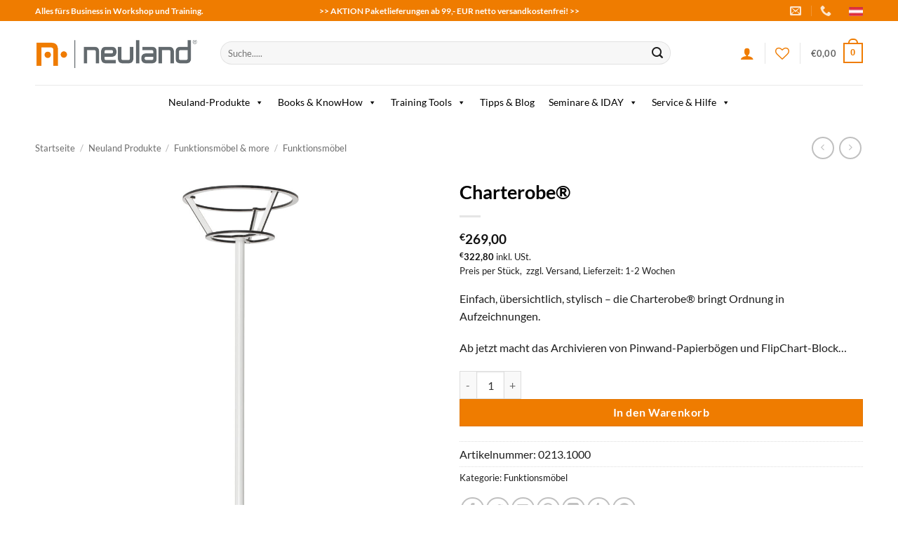

--- FILE ---
content_type: text/html; charset=UTF-8
request_url: https://www.neuland.at/produkt/charterobe/
body_size: 66263
content:
<!DOCTYPE html>
<html lang="de" class="loading-site no-js">
<head>
	<meta charset="UTF-8" />
	<link rel="profile" href="http://gmpg.org/xfn/11" />
	<link rel="pingback" href="https://www.neuland.at/xmlrpc.php" />

					<script>document.documentElement.className = document.documentElement.className + ' yes-js js_active js'</script>
				<script>(function(html){html.className = html.className.replace(/\bno-js\b/,'js')})(document.documentElement);</script>
<meta name='robots' content='index, follow, max-image-preview:large, max-snippet:-1, max-video-preview:-1' />
	<style>img:is([sizes="auto" i], [sizes^="auto," i]) { contain-intrinsic-size: 3000px 1500px }</style>
	<meta name="viewport" content="width=device-width, initial-scale=1" />
	<!-- This site is optimized with the Yoast SEO plugin v26.1.1 - https://yoast.com/wordpress/plugins/seo/ -->
	<title>Charterobe® - Neuland</title>
	<link rel="canonical" href="https://www.neuland.at/produkt/charterobe/" />
	<meta property="og:locale" content="de_DE" />
	<meta property="og:type" content="article" />
	<meta property="og:title" content="Charterobe® - Neuland" />
	<meta property="og:description" content="Einfach, übersichtlich, stylisch – die Charterobe® bringt Ordnung in Aufzeichnungen.Ab jetzt macht das Archivieren von Pinwand-Papierbögen und FlipChart-Block..." />
	<meta property="og:url" content="https://www.neuland.at/produkt/charterobe/" />
	<meta property="og:site_name" content="Neuland" />
	<meta property="article:modified_time" content="2026-01-13T09:55:14+00:00" />
	<meta property="og:image" content="https://www.neuland.at/wp-content/uploads/shopimport/pix/6307_1-1.jpg" />
	<meta property="og:image:width" content="1200" />
	<meta property="og:image:height" content="1200" />
	<meta property="og:image:type" content="image/jpeg" />
	<meta name="twitter:card" content="summary_large_image" />
	<meta name="twitter:label1" content="Geschätzte Lesezeit" />
	<meta name="twitter:data1" content="1 Minute" />
	<script type="application/ld+json" class="yoast-schema-graph">{"@context":"https://schema.org","@graph":[{"@type":"WebPage","@id":"https://www.neuland.at/produkt/charterobe/","url":"https://www.neuland.at/produkt/charterobe/","name":"Charterobe® - Neuland","isPartOf":{"@id":"https://www.neuland.at/#website"},"primaryImageOfPage":{"@id":"https://www.neuland.at/produkt/charterobe/#primaryimage"},"image":{"@id":"https://www.neuland.at/produkt/charterobe/#primaryimage"},"thumbnailUrl":"https://www.neuland.at/wp-content/uploads/shopimport/pix/6307_1-2.jpg","datePublished":"2026-01-13T09:54:59+00:00","dateModified":"2026-01-13T09:55:14+00:00","breadcrumb":{"@id":"https://www.neuland.at/produkt/charterobe/#breadcrumb"},"inLanguage":"de","potentialAction":[{"@type":"ReadAction","target":["https://www.neuland.at/produkt/charterobe/"]}]},{"@type":"ImageObject","inLanguage":"de","@id":"https://www.neuland.at/produkt/charterobe/#primaryimage","url":"https://www.neuland.at/wp-content/uploads/shopimport/pix/6307_1-2.jpg","contentUrl":"https://www.neuland.at/wp-content/uploads/shopimport/pix/6307_1-2.jpg","width":1200,"height":1200},{"@type":"BreadcrumbList","@id":"https://www.neuland.at/produkt/charterobe/#breadcrumb","itemListElement":[{"@type":"ListItem","position":1,"name":"Startseite","item":"https://www.neuland.at/"},{"@type":"ListItem","position":2,"name":"Shop","item":"https://www.neuland.at/shop/"},{"@type":"ListItem","position":3,"name":"Charterobe®"}]},{"@type":"WebSite","@id":"https://www.neuland.at/#website","url":"https://www.neuland.at/","name":"Neuland","description":"Alles für Workshop &amp; Training","publisher":{"@id":"https://www.neuland.at/#organization"},"potentialAction":[{"@type":"SearchAction","target":{"@type":"EntryPoint","urlTemplate":"https://www.neuland.at/?s={search_term_string}"},"query-input":{"@type":"PropertyValueSpecification","valueRequired":true,"valueName":"search_term_string"}}],"inLanguage":"de"},{"@type":"Organization","@id":"https://www.neuland.at/#organization","name":"Neuland & Co. GmbH","url":"https://www.neuland.at/","logo":{"@type":"ImageObject","inLanguage":"de","@id":"https://www.neuland.at/#/schema/logo/image/","url":"https://www.neuland.at/wp-content/uploads/2023/09/neuland-logo.png","contentUrl":"https://www.neuland.at/wp-content/uploads/2023/09/neuland-logo.png","width":400,"height":84,"caption":"Neuland & Co. GmbH"},"image":{"@id":"https://www.neuland.at/#/schema/logo/image/"}}]}</script>
	<!-- / Yoast SEO plugin. -->


<link rel='prefetch' href='https://www.neuland.at/wp-content/themes/flatsome/assets/js/flatsome.js?ver=e2eddd6c228105dac048' />
<link rel='prefetch' href='https://www.neuland.at/wp-content/themes/flatsome/assets/js/chunk.slider.js?ver=3.20.2' />
<link rel='prefetch' href='https://www.neuland.at/wp-content/themes/flatsome/assets/js/chunk.popups.js?ver=3.20.2' />
<link rel='prefetch' href='https://www.neuland.at/wp-content/themes/flatsome/assets/js/chunk.tooltips.js?ver=3.20.2' />
<link rel='prefetch' href='https://www.neuland.at/wp-content/themes/flatsome/assets/js/woocommerce.js?ver=1c9be63d628ff7c3ff4c' />
<link rel="alternate" type="application/rss+xml" title="Neuland &raquo; Feed" href="https://www.neuland.at/feed/" />
<link rel="alternate" type="application/rss+xml" title="Neuland &raquo; Kommentar-Feed" href="https://www.neuland.at/comments/feed/" />
<script type="text/javascript">
/* <![CDATA[ */
window._wpemojiSettings = {"baseUrl":"https:\/\/s.w.org\/images\/core\/emoji\/16.0.1\/72x72\/","ext":".png","svgUrl":"https:\/\/s.w.org\/images\/core\/emoji\/16.0.1\/svg\/","svgExt":".svg","source":{"concatemoji":"https:\/\/www.neuland.at\/wp-includes\/js\/wp-emoji-release.min.js?ver=6.8.3"}};
/*! This file is auto-generated */
!function(s,n){var o,i,e;function c(e){try{var t={supportTests:e,timestamp:(new Date).valueOf()};sessionStorage.setItem(o,JSON.stringify(t))}catch(e){}}function p(e,t,n){e.clearRect(0,0,e.canvas.width,e.canvas.height),e.fillText(t,0,0);var t=new Uint32Array(e.getImageData(0,0,e.canvas.width,e.canvas.height).data),a=(e.clearRect(0,0,e.canvas.width,e.canvas.height),e.fillText(n,0,0),new Uint32Array(e.getImageData(0,0,e.canvas.width,e.canvas.height).data));return t.every(function(e,t){return e===a[t]})}function u(e,t){e.clearRect(0,0,e.canvas.width,e.canvas.height),e.fillText(t,0,0);for(var n=e.getImageData(16,16,1,1),a=0;a<n.data.length;a++)if(0!==n.data[a])return!1;return!0}function f(e,t,n,a){switch(t){case"flag":return n(e,"\ud83c\udff3\ufe0f\u200d\u26a7\ufe0f","\ud83c\udff3\ufe0f\u200b\u26a7\ufe0f")?!1:!n(e,"\ud83c\udde8\ud83c\uddf6","\ud83c\udde8\u200b\ud83c\uddf6")&&!n(e,"\ud83c\udff4\udb40\udc67\udb40\udc62\udb40\udc65\udb40\udc6e\udb40\udc67\udb40\udc7f","\ud83c\udff4\u200b\udb40\udc67\u200b\udb40\udc62\u200b\udb40\udc65\u200b\udb40\udc6e\u200b\udb40\udc67\u200b\udb40\udc7f");case"emoji":return!a(e,"\ud83e\udedf")}return!1}function g(e,t,n,a){var r="undefined"!=typeof WorkerGlobalScope&&self instanceof WorkerGlobalScope?new OffscreenCanvas(300,150):s.createElement("canvas"),o=r.getContext("2d",{willReadFrequently:!0}),i=(o.textBaseline="top",o.font="600 32px Arial",{});return e.forEach(function(e){i[e]=t(o,e,n,a)}),i}function t(e){var t=s.createElement("script");t.src=e,t.defer=!0,s.head.appendChild(t)}"undefined"!=typeof Promise&&(o="wpEmojiSettingsSupports",i=["flag","emoji"],n.supports={everything:!0,everythingExceptFlag:!0},e=new Promise(function(e){s.addEventListener("DOMContentLoaded",e,{once:!0})}),new Promise(function(t){var n=function(){try{var e=JSON.parse(sessionStorage.getItem(o));if("object"==typeof e&&"number"==typeof e.timestamp&&(new Date).valueOf()<e.timestamp+604800&&"object"==typeof e.supportTests)return e.supportTests}catch(e){}return null}();if(!n){if("undefined"!=typeof Worker&&"undefined"!=typeof OffscreenCanvas&&"undefined"!=typeof URL&&URL.createObjectURL&&"undefined"!=typeof Blob)try{var e="postMessage("+g.toString()+"("+[JSON.stringify(i),f.toString(),p.toString(),u.toString()].join(",")+"));",a=new Blob([e],{type:"text/javascript"}),r=new Worker(URL.createObjectURL(a),{name:"wpTestEmojiSupports"});return void(r.onmessage=function(e){c(n=e.data),r.terminate(),t(n)})}catch(e){}c(n=g(i,f,p,u))}t(n)}).then(function(e){for(var t in e)n.supports[t]=e[t],n.supports.everything=n.supports.everything&&n.supports[t],"flag"!==t&&(n.supports.everythingExceptFlag=n.supports.everythingExceptFlag&&n.supports[t]);n.supports.everythingExceptFlag=n.supports.everythingExceptFlag&&!n.supports.flag,n.DOMReady=!1,n.readyCallback=function(){n.DOMReady=!0}}).then(function(){return e}).then(function(){var e;n.supports.everything||(n.readyCallback(),(e=n.source||{}).concatemoji?t(e.concatemoji):e.wpemoji&&e.twemoji&&(t(e.twemoji),t(e.wpemoji)))}))}((window,document),window._wpemojiSettings);
/* ]]> */
</script>
<style id='wp-emoji-styles-inline-css' type='text/css'>

	img.wp-smiley, img.emoji {
		display: inline !important;
		border: none !important;
		box-shadow: none !important;
		height: 1em !important;
		width: 1em !important;
		margin: 0 0.07em !important;
		vertical-align: -0.1em !important;
		background: none !important;
		padding: 0 !important;
	}
</style>
<style id='wp-block-library-inline-css' type='text/css'>
:root{--wp-admin-theme-color:#007cba;--wp-admin-theme-color--rgb:0,124,186;--wp-admin-theme-color-darker-10:#006ba1;--wp-admin-theme-color-darker-10--rgb:0,107,161;--wp-admin-theme-color-darker-20:#005a87;--wp-admin-theme-color-darker-20--rgb:0,90,135;--wp-admin-border-width-focus:2px;--wp-block-synced-color:#7a00df;--wp-block-synced-color--rgb:122,0,223;--wp-bound-block-color:var(--wp-block-synced-color)}@media (min-resolution:192dpi){:root{--wp-admin-border-width-focus:1.5px}}.wp-element-button{cursor:pointer}:root{--wp--preset--font-size--normal:16px;--wp--preset--font-size--huge:42px}:root .has-very-light-gray-background-color{background-color:#eee}:root .has-very-dark-gray-background-color{background-color:#313131}:root .has-very-light-gray-color{color:#eee}:root .has-very-dark-gray-color{color:#313131}:root .has-vivid-green-cyan-to-vivid-cyan-blue-gradient-background{background:linear-gradient(135deg,#00d084,#0693e3)}:root .has-purple-crush-gradient-background{background:linear-gradient(135deg,#34e2e4,#4721fb 50%,#ab1dfe)}:root .has-hazy-dawn-gradient-background{background:linear-gradient(135deg,#faaca8,#dad0ec)}:root .has-subdued-olive-gradient-background{background:linear-gradient(135deg,#fafae1,#67a671)}:root .has-atomic-cream-gradient-background{background:linear-gradient(135deg,#fdd79a,#004a59)}:root .has-nightshade-gradient-background{background:linear-gradient(135deg,#330968,#31cdcf)}:root .has-midnight-gradient-background{background:linear-gradient(135deg,#020381,#2874fc)}.has-regular-font-size{font-size:1em}.has-larger-font-size{font-size:2.625em}.has-normal-font-size{font-size:var(--wp--preset--font-size--normal)}.has-huge-font-size{font-size:var(--wp--preset--font-size--huge)}.has-text-align-center{text-align:center}.has-text-align-left{text-align:left}.has-text-align-right{text-align:right}#end-resizable-editor-section{display:none}.aligncenter{clear:both}.items-justified-left{justify-content:flex-start}.items-justified-center{justify-content:center}.items-justified-right{justify-content:flex-end}.items-justified-space-between{justify-content:space-between}.screen-reader-text{border:0;clip-path:inset(50%);height:1px;margin:-1px;overflow:hidden;padding:0;position:absolute;width:1px;word-wrap:normal!important}.screen-reader-text:focus{background-color:#ddd;clip-path:none;color:#444;display:block;font-size:1em;height:auto;left:5px;line-height:normal;padding:15px 23px 14px;text-decoration:none;top:5px;width:auto;z-index:100000}html :where(.has-border-color){border-style:solid}html :where([style*=border-top-color]){border-top-style:solid}html :where([style*=border-right-color]){border-right-style:solid}html :where([style*=border-bottom-color]){border-bottom-style:solid}html :where([style*=border-left-color]){border-left-style:solid}html :where([style*=border-width]){border-style:solid}html :where([style*=border-top-width]){border-top-style:solid}html :where([style*=border-right-width]){border-right-style:solid}html :where([style*=border-bottom-width]){border-bottom-style:solid}html :where([style*=border-left-width]){border-left-style:solid}html :where(img[class*=wp-image-]){height:auto;max-width:100%}:where(figure){margin:0 0 1em}html :where(.is-position-sticky){--wp-admin--admin-bar--position-offset:var(--wp-admin--admin-bar--height,0px)}@media screen and (max-width:600px){html :where(.is-position-sticky){--wp-admin--admin-bar--position-offset:0px}}
</style>
<link rel='stylesheet' id='contact-form-7-css' href='https://www.neuland.at/wp-content/plugins/contact-form-7/includes/css/styles.css?ver=5.8' type='text/css' media='all' />
<link rel='stylesheet' id='photoswipe-css' href='https://www.neuland.at/wp-content/plugins/woocommerce/assets/css/photoswipe/photoswipe.min.css?ver=10.2.3' type='text/css' media='all' />
<link rel='stylesheet' id='photoswipe-default-skin-css' href='https://www.neuland.at/wp-content/plugins/woocommerce/assets/css/photoswipe/default-skin/default-skin.min.css?ver=10.2.3' type='text/css' media='all' />
<style id='woocommerce-inline-inline-css' type='text/css'>
.woocommerce form .form-row .required { visibility: visible; }
</style>
<link rel='stylesheet' id='megamenu-css' href='https://www.neuland.at/wp-content/uploads/maxmegamenu/style.css?ver=27955e' type='text/css' media='all' />
<link rel='stylesheet' id='dashicons-css' href='https://www.neuland.at/wp-includes/css/dashicons.min.css?ver=6.8.3' type='text/css' media='all' />
<style id='dashicons-inline-css' type='text/css'>
[data-font="Dashicons"]:before {font-family: 'Dashicons' !important;content: attr(data-icon) !important;speak: none !important;font-weight: normal !important;font-variant: normal !important;text-transform: none !important;line-height: 1 !important;font-style: normal !important;-webkit-font-smoothing: antialiased !important;-moz-osx-font-smoothing: grayscale !important;}
</style>
<link rel='stylesheet' id='megamenu-genericons-css' href='https://www.neuland.at/wp-content/plugins/megamenu-pro/icons/genericons/genericons/genericons.css?ver=2.2.9.1' type='text/css' media='all' />
<link rel='stylesheet' id='megamenu-fontawesome-css' href='https://www.neuland.at/wp-content/plugins/megamenu-pro/icons/fontawesome/css/font-awesome.min.css?ver=2.2.9.1' type='text/css' media='all' />
<link rel='stylesheet' id='megamenu-fontawesome5-css' href='https://www.neuland.at/wp-content/plugins/megamenu-pro/icons/fontawesome5/css/all.min.css?ver=2.2.9.1' type='text/css' media='all' />
<link rel='stylesheet' id='wpcas-feather-css' href='https://www.neuland.at/wp-content/plugins/wpc-ajax-search/assets/feather/feather.css?ver=6.8.3' type='text/css' media='all' />
<link rel='stylesheet' id='perfect-scrollbar-css' href='https://www.neuland.at/wp-content/plugins/wpc-ajax-search/assets/libs/perfect-scrollbar/css/perfect-scrollbar.min.css?ver=6.8.3' type='text/css' media='all' />
<link rel='stylesheet' id='perfect-scrollbar-wpc-css' href='https://www.neuland.at/wp-content/plugins/wpc-ajax-search/assets/libs/perfect-scrollbar/css/custom-theme.css?ver=6.8.3' type='text/css' media='all' />
<link rel='stylesheet' id='wpcas-frontend-css' href='https://www.neuland.at/wp-content/plugins/wpc-ajax-search/assets/css/frontend.css?ver=2.4.8' type='text/css' media='all' />
<link rel='stylesheet' id='brands-styles-css' href='https://www.neuland.at/wp-content/plugins/woocommerce/assets/css/brands.css?ver=10.2.3' type='text/css' media='all' />
<link rel='stylesheet' id='flatsome-woocommerce-wishlist-css' href='https://www.neuland.at/wp-content/themes/flatsome/inc/integrations/wc-yith-wishlist/wishlist.css?ver=3.20.2' type='text/css' media='all' />
<link rel='stylesheet' id='flexible-shipping-free-shipping-css' href='https://www.neuland.at/wp-content/plugins/flexible-shipping/assets/dist/css/free-shipping.css?ver=4.22.0.2' type='text/css' media='all' />
<link rel='stylesheet' id='fancybox-css' href='https://www.neuland.at/wp-content/plugins/easy-fancybox/fancybox/1.5.4/jquery.fancybox.min.css?ver=6.8.3' type='text/css' media='screen' />
<style id='fancybox-inline-css' type='text/css'>
#fancybox-content{border-color:#ffffff;}#fancybox-title,#fancybox-title-float-main{color:#fff}
</style>
<link rel='stylesheet' id='woocommerce-de_frontend_styles-css' href='https://www.neuland.at/wp-content/plugins/woocommerce-german-market/css/frontend.min.css?ver=3.28' type='text/css' media='all' />
<link rel='stylesheet' id='flatsome-main-css' href='https://www.neuland.at/wp-content/themes/flatsome/assets/css/flatsome.css?ver=3.20.2' type='text/css' media='all' />
<style id='flatsome-main-inline-css' type='text/css'>
@font-face {
				font-family: "fl-icons";
				font-display: block;
				src: url(https://www.neuland.at/wp-content/themes/flatsome/assets/css/icons/fl-icons.eot?v=3.20.2);
				src:
					url(https://www.neuland.at/wp-content/themes/flatsome/assets/css/icons/fl-icons.eot#iefix?v=3.20.2) format("embedded-opentype"),
					url(https://www.neuland.at/wp-content/themes/flatsome/assets/css/icons/fl-icons.woff2?v=3.20.2) format("woff2"),
					url(https://www.neuland.at/wp-content/themes/flatsome/assets/css/icons/fl-icons.ttf?v=3.20.2) format("truetype"),
					url(https://www.neuland.at/wp-content/themes/flatsome/assets/css/icons/fl-icons.woff?v=3.20.2) format("woff"),
					url(https://www.neuland.at/wp-content/themes/flatsome/assets/css/icons/fl-icons.svg?v=3.20.2#fl-icons) format("svg");
			}
</style>
<link rel='stylesheet' id='flatsome-shop-css' href='https://www.neuland.at/wp-content/themes/flatsome/assets/css/flatsome-shop.css?ver=3.20.2' type='text/css' media='all' />
<link rel='stylesheet' id='flatsome-style-css' href='https://www.neuland.at/wp-content/themes/neuland/style.css?ver=3.0' type='text/css' media='all' />
<script type="text/javascript">
            window._nslDOMReady = function (callback) {
                if ( document.readyState === "complete" || document.readyState === "interactive" ) {
                    callback();
                } else {
                    document.addEventListener( "DOMContentLoaded", callback );
                }
            };
            </script><script type="text/javascript" src="https://www.neuland.at/wp-includes/js/jquery/jquery.min.js?ver=3.7.1" id="jquery-core-js"></script>
<script type="text/javascript" src="https://www.neuland.at/wp-includes/js/jquery/jquery-migrate.min.js?ver=3.4.1" id="jquery-migrate-js"></script>
<script type="text/javascript" src="https://www.neuland.at/wp-content/plugins/woocommerce/assets/js/jquery-blockui/jquery.blockUI.min.js?ver=2.7.0-wc.10.2.3" id="jquery-blockui-js" data-wp-strategy="defer"></script>
<script type="text/javascript" id="wc-add-to-cart-js-extra">
/* <![CDATA[ */
var wc_add_to_cart_params = {"ajax_url":"\/wp-admin\/admin-ajax.php","wc_ajax_url":"\/?wc-ajax=%%endpoint%%","i18n_view_cart":"Warenkorb anzeigen","cart_url":"https:\/\/www.neuland.at\/cart\/","is_cart":"","cart_redirect_after_add":"no"};
/* ]]> */
</script>
<script type="text/javascript" src="https://www.neuland.at/wp-content/plugins/woocommerce/assets/js/frontend/add-to-cart.min.js?ver=10.2.3" id="wc-add-to-cart-js" defer="defer" data-wp-strategy="defer"></script>
<script type="text/javascript" src="https://www.neuland.at/wp-content/plugins/woocommerce/assets/js/photoswipe/photoswipe.min.js?ver=4.1.1-wc.10.2.3" id="photoswipe-js" defer="defer" data-wp-strategy="defer"></script>
<script type="text/javascript" src="https://www.neuland.at/wp-content/plugins/woocommerce/assets/js/photoswipe/photoswipe-ui-default.min.js?ver=4.1.1-wc.10.2.3" id="photoswipe-ui-default-js" defer="defer" data-wp-strategy="defer"></script>
<script type="text/javascript" id="wc-single-product-js-extra">
/* <![CDATA[ */
var wc_single_product_params = {"i18n_required_rating_text":"Bitte w\u00e4hlen Sie eine Bewertung","i18n_rating_options":["1 von 5\u00a0Sternen","2 von 5\u00a0Sternen","3 von 5\u00a0Sternen","4 von 5\u00a0Sternen","5 von 5\u00a0Sternen"],"i18n_product_gallery_trigger_text":"Bildergalerie im Vollbildmodus anzeigen","review_rating_required":"yes","flexslider":{"rtl":false,"animation":"slide","smoothHeight":true,"directionNav":false,"controlNav":"thumbnails","slideshow":false,"animationSpeed":500,"animationLoop":false,"allowOneSlide":false},"zoom_enabled":"","zoom_options":[],"photoswipe_enabled":"1","photoswipe_options":{"shareEl":false,"closeOnScroll":false,"history":false,"hideAnimationDuration":0,"showAnimationDuration":0},"flexslider_enabled":""};
/* ]]> */
</script>
<script type="text/javascript" src="https://www.neuland.at/wp-content/plugins/woocommerce/assets/js/frontend/single-product.min.js?ver=10.2.3" id="wc-single-product-js" defer="defer" data-wp-strategy="defer"></script>
<script type="text/javascript" src="https://www.neuland.at/wp-content/plugins/woocommerce/assets/js/js-cookie/js.cookie.min.js?ver=2.1.4-wc.10.2.3" id="js-cookie-js" data-wp-strategy="defer"></script>
<script type="text/javascript" id="woocommerce_de_frontend-js-extra">
/* <![CDATA[ */
var sepa_ajax_object = {"ajax_url":"https:\/\/www.neuland.at\/wp-admin\/admin-ajax.php","nonce":"073b3e6410"};
var woocommerce_remove_updated_totals = {"val":"0"};
var woocommerce_payment_update = {"val":"1"};
var german_market_price_variable_products = {"val":"gm_default"};
var german_market_price_variable_theme_extra_element = {"val":"none"};
var german_market_legal_info_product_reviews = {"element":".woocommerce-Reviews .commentlist"};
var ship_different_address = {"message":"<p class=\"woocommerce-notice woocommerce-notice--info woocommerce-info\" id=\"german-market-puchase-on-account-message\">\"Lieferung an eine andere Adresse senden\" ist f\u00fcr die gew\u00e4hlte Zahlungsart \"Kauf auf Rechnung\" nicht verf\u00fcgbar und wurde deaktiviert!<\/p>","before_element":".woocommerce-checkout-payment"};
/* ]]> */
</script>
<script type="text/javascript" src="https://www.neuland.at/wp-content/plugins/woocommerce-german-market/js/WooCommerce-German-Market-Frontend.min.js?ver=3.28" id="woocommerce_de_frontend-js"></script>
<link rel="https://api.w.org/" href="https://www.neuland.at/wp-json/" /><link rel="alternate" title="JSON" type="application/json" href="https://www.neuland.at/wp-json/wp/v2/product/232108" /><link rel="EditURI" type="application/rsd+xml" title="RSD" href="https://www.neuland.at/xmlrpc.php?rsd" />
<meta name="generator" content="WordPress 6.8.3" />
<meta name="generator" content="WooCommerce 10.2.3" />
<link rel='shortlink' href='https://www.neuland.at/?p=232108' />
<link rel="alternate" title="oEmbed (JSON)" type="application/json+oembed" href="https://www.neuland.at/wp-json/oembed/1.0/embed?url=https%3A%2F%2Fwww.neuland.at%2Fprodukt%2Fcharterobe%2F" />
<link rel="alternate" title="oEmbed (XML)" type="text/xml+oembed" href="https://www.neuland.at/wp-json/oembed/1.0/embed?url=https%3A%2F%2Fwww.neuland.at%2Fprodukt%2Fcharterobe%2F&#038;format=xml" />
	<noscript><style>.woocommerce-product-gallery{ opacity: 1 !important; }</style></noscript>
	<link rel="icon" href="https://www.neuland.at/wp-content/uploads/2020/10/cropped-favicon-neuland-32x32.png" sizes="32x32" />
<link rel="icon" href="https://www.neuland.at/wp-content/uploads/2020/10/cropped-favicon-neuland-192x192.png" sizes="192x192" />
<link rel="apple-touch-icon" href="https://www.neuland.at/wp-content/uploads/2020/10/cropped-favicon-neuland-180x180.png" />
<meta name="msapplication-TileImage" content="https://www.neuland.at/wp-content/uploads/2020/10/cropped-favicon-neuland-270x270.png" />
<style id="custom-css" type="text/css">:root {--primary-color: #ef7c00;--fs-color-primary: #ef7c00;--fs-color-secondary: #39464f;--fs-color-success: #627D47;--fs-color-alert: #b20000;--fs-color-base: #1e1e1e;--fs-experimental-link-color: #191919;--fs-experimental-link-color-hover: #ef7c00;}.tooltipster-base {--tooltip-color: #fff;--tooltip-bg-color: #000;}.off-canvas-right .mfp-content, .off-canvas-left .mfp-content {--drawer-width: 300px;}.off-canvas .mfp-content.off-canvas-cart {--drawer-width: 360px;}.container-width, .full-width .ubermenu-nav, .container, .row{max-width: 1210px}.row.row-collapse{max-width: 1180px}.row.row-small{max-width: 1202.5px}.row.row-large{max-width: 1240px}.header-main{height: 91px}#logo img{max-height: 91px}#logo{width:234px;}.header-bottom{min-height: 43px}.header-top{min-height: 30px}.transparent .header-main{height: 30px}.transparent #logo img{max-height: 30px}.has-transparent + .page-title:first-of-type,.has-transparent + #main > .page-title,.has-transparent + #main > div > .page-title,.has-transparent + #main .page-header-wrapper:first-of-type .page-title{padding-top: 110px;}.header.show-on-scroll,.stuck .header-main{height:70px!important}.stuck #logo img{max-height: 70px!important}.search-form{ width: 87%;}.header-bg-color {background-color: rgba(255,255,255,0.9)}.header-bottom {background-color: #ffffff}.top-bar-nav > li > a{line-height: 14px }.header-main .nav > li > a{line-height: 16px }.header-bottom-nav > li > a{line-height: 30px }@media (max-width: 549px) {.header-main{height: 65px}#logo img{max-height: 65px}}.main-menu-overlay{background-color: #dd9933}.nav-dropdown{border-radius:10px}.nav-dropdown{font-size:85%}h1,h2,h3,h4,h5,h6,.heading-font{color: #020202;}body{font-size: 100%;}@media screen and (max-width: 549px){body{font-size: 100%;}}body{font-family: Lato, sans-serif;}body {font-weight: 400;font-style: normal;}.nav > li > a {font-family: Lato, sans-serif;}.mobile-sidebar-levels-2 .nav > li > ul > li > a {font-family: Lato, sans-serif;}.nav > li > a,.mobile-sidebar-levels-2 .nav > li > ul > li > a {font-weight: 700;font-style: normal;}h1,h2,h3,h4,h5,h6,.heading-font, .off-canvas-center .nav-sidebar.nav-vertical > li > a{font-family: Lato, sans-serif;}h1,h2,h3,h4,h5,h6,.heading-font,.banner h1,.banner h2 {font-weight: 700;font-style: normal;}.alt-font{font-family: "Kaushan Script", sans-serif;}.alt-font {font-weight: 400!important;font-style: normal!important;}.breadcrumbs{text-transform: none;}button,.button{text-transform: none;}.nav > li > a, .links > li > a{text-transform: none;}.section-title span{text-transform: none;}h3.widget-title,span.widget-title{text-transform: none;}.header:not(.transparent) .top-bar-nav.nav > li > a:hover,.header:not(.transparent) .top-bar-nav.nav > li.active > a,.header:not(.transparent) .top-bar-nav.nav > li.current > a,.header:not(.transparent) .top-bar-nav.nav > li > a.active,.header:not(.transparent) .top-bar-nav.nav > li > a.current{color: #020202;}.top-bar-nav.nav-line-bottom > li > a:before,.top-bar-nav.nav-line-grow > li > a:before,.top-bar-nav.nav-line > li > a:before,.top-bar-nav.nav-box > li > a:hover,.top-bar-nav.nav-box > li.active > a,.top-bar-nav.nav-pills > li > a:hover,.top-bar-nav.nav-pills > li.active > a{color:#FFF!important;background-color: #020202;}.header:not(.transparent) .header-bottom-nav.nav > li > a{color: #ffffff;}.shop-page-title.featured-title .title-overlay{background-color: rgba(238,238,34,0.9);}.current .breadcrumb-step, [data-icon-label]:after, .button#place_order,.button.checkout,.checkout-button,.single_add_to_cart_button.button, .sticky-add-to-cart-select-options-button{background-color: #ef7c00!important }.has-equal-box-heights .box-image {padding-top: 100%;}ins .woocommerce-Price-amount { color: #ef7c00; }@media screen and (min-width: 550px){.products .box-vertical .box-image{min-width: 500px!important;width: 500px!important;}}.header-main .social-icons,.header-main .cart-icon strong,.header-main .menu-title,.header-main .header-button > .button.is-outline,.header-main .nav > li > a > i:not(.icon-angle-down){color: #ef7c00!important;}.header-main .header-button > .button.is-outline,.header-main .cart-icon strong:after,.header-main .cart-icon strong{border-color: #ef7c00!important;}.header-main .header-button > .button:not(.is-outline){background-color: #ef7c00!important;}.header-main .current-dropdown .cart-icon strong,.header-main .header-button > .button:hover,.header-main .header-button > .button:hover i,.header-main .header-button > .button:hover span{color:#FFF!important;}.header-main .menu-title:hover,.header-main .social-icons a:hover,.header-main .header-button > .button.is-outline:hover,.header-main .nav > li > a:hover > i:not(.icon-angle-down){color: #ef7c00!important;}.header-main .current-dropdown .cart-icon strong,.header-main .header-button > .button:hover{background-color: #ef7c00!important;}.header-main .current-dropdown .cart-icon strong:after,.header-main .current-dropdown .cart-icon strong,.header-main .header-button > .button:hover{border-color: #ef7c00!important;}.footer-2{background-image: url('https://www.neuland.at/wp-content/uploads/2023/02/hg-footer.png');}.footer-1{background-color: rgba(247,247,247,0)}.footer-2{background-color: #777777}.page-title-small + main .product-container > .row{padding-top:0;}button[name='update_cart'] { display: none; }.nav-vertical-fly-out > li + li {border-top-width: 1px; border-top-style: solid;}.label-new.menu-item > a:after{content:"New";}.label-hot.menu-item > a:after{content:"Hot";}.label-sale.menu-item > a:after{content:"Sale";}.label-popular.menu-item > a:after{content:"Popular";}</style>		<style type="text/css" id="wp-custom-css">
			.yes-js {background-color:#fff!important;}
.idaytab {border-right:1px #666 dotted;}
.iday p {padding:6px 0px;}
@media only screen and (max-width:768px) {.idaytab {border-right:none;}}
.iday-show-small { display: none; }

@media screen and (max-width: 30em) {
     .iday-show-small { display: block; }
    .iday-hide-small { display: none; }
}
		</style>
		<style id="kirki-inline-styles">/* latin-ext */
@font-face {
  font-family: 'Lato';
  font-style: normal;
  font-weight: 400;
  font-display: swap;
  src: url(https://www.neuland.at/wp-content/fonts/lato/S6uyw4BMUTPHjxAwXjeu.woff2) format('woff2');
  unicode-range: U+0100-02BA, U+02BD-02C5, U+02C7-02CC, U+02CE-02D7, U+02DD-02FF, U+0304, U+0308, U+0329, U+1D00-1DBF, U+1E00-1E9F, U+1EF2-1EFF, U+2020, U+20A0-20AB, U+20AD-20C0, U+2113, U+2C60-2C7F, U+A720-A7FF;
}
/* latin */
@font-face {
  font-family: 'Lato';
  font-style: normal;
  font-weight: 400;
  font-display: swap;
  src: url(https://www.neuland.at/wp-content/fonts/lato/S6uyw4BMUTPHjx4wXg.woff2) format('woff2');
  unicode-range: U+0000-00FF, U+0131, U+0152-0153, U+02BB-02BC, U+02C6, U+02DA, U+02DC, U+0304, U+0308, U+0329, U+2000-206F, U+20AC, U+2122, U+2191, U+2193, U+2212, U+2215, U+FEFF, U+FFFD;
}
/* latin-ext */
@font-face {
  font-family: 'Lato';
  font-style: normal;
  font-weight: 700;
  font-display: swap;
  src: url(https://www.neuland.at/wp-content/fonts/lato/S6u9w4BMUTPHh6UVSwaPGR_p.woff2) format('woff2');
  unicode-range: U+0100-02BA, U+02BD-02C5, U+02C7-02CC, U+02CE-02D7, U+02DD-02FF, U+0304, U+0308, U+0329, U+1D00-1DBF, U+1E00-1E9F, U+1EF2-1EFF, U+2020, U+20A0-20AB, U+20AD-20C0, U+2113, U+2C60-2C7F, U+A720-A7FF;
}
/* latin */
@font-face {
  font-family: 'Lato';
  font-style: normal;
  font-weight: 700;
  font-display: swap;
  src: url(https://www.neuland.at/wp-content/fonts/lato/S6u9w4BMUTPHh6UVSwiPGQ.woff2) format('woff2');
  unicode-range: U+0000-00FF, U+0131, U+0152-0153, U+02BB-02BC, U+02C6, U+02DA, U+02DC, U+0304, U+0308, U+0329, U+2000-206F, U+20AC, U+2122, U+2191, U+2193, U+2212, U+2215, U+FEFF, U+FFFD;
}/* latin-ext */
@font-face {
  font-family: 'Kaushan Script';
  font-style: normal;
  font-weight: 400;
  font-display: swap;
  src: url(https://www.neuland.at/wp-content/fonts/kaushan-script/vm8vdRfvXFLG3OLnsO15WYS5DG72wNJHMw.woff2) format('woff2');
  unicode-range: U+0100-02BA, U+02BD-02C5, U+02C7-02CC, U+02CE-02D7, U+02DD-02FF, U+0304, U+0308, U+0329, U+1D00-1DBF, U+1E00-1E9F, U+1EF2-1EFF, U+2020, U+20A0-20AB, U+20AD-20C0, U+2113, U+2C60-2C7F, U+A720-A7FF;
}
/* latin */
@font-face {
  font-family: 'Kaushan Script';
  font-style: normal;
  font-weight: 400;
  font-display: swap;
  src: url(https://www.neuland.at/wp-content/fonts/kaushan-script/vm8vdRfvXFLG3OLnsO15WYS5DG74wNI.woff2) format('woff2');
  unicode-range: U+0000-00FF, U+0131, U+0152-0153, U+02BB-02BC, U+02C6, U+02DA, U+02DC, U+0304, U+0308, U+0329, U+2000-206F, U+20AC, U+2122, U+2191, U+2193, U+2212, U+2215, U+FEFF, U+FFFD;
}</style><style type="text/css">/** Mega Menu CSS: fs **/</style>
</head>

<body class="wp-singular product-template-default single single-product postid-232108 wp-theme-flatsome wp-child-theme-neuland theme-flatsome woocommerce woocommerce-page woocommerce-no-js mega-menu-primary full-width lightbox nav-dropdown-has-arrow nav-dropdown-has-shadow nav-dropdown-has-border mobile-submenu-toggle">


<a class="skip-link screen-reader-text" href="#main">Skip to content</a>

<div id="wrapper">

	
	<header id="header" class="header has-sticky sticky-jump">
		<div class="header-wrapper">
			<div id="top-bar" class="header-top hide-for-sticky nav-dark flex-has-center">
    <div class="flex-row container">
      <div class="flex-col hide-for-medium flex-left">
          <ul class="nav nav-left medium-nav-center nav-small  nav-divided">
              <li class="html custom html_topbar_left"><p><strong>Alles fürs Business in Workshop und Training.      </strong></p>
</li>          </ul>
      </div>

      <div class="flex-col hide-for-medium flex-center">
          <ul class="nav nav-center nav-small  nav-divided">
              <li class="html custom html_top_right_text"><p><strong>>> AKTION Paketlieferungen ab 99,- EUR netto versandkostenfrei! >></strong></p>
</li>          </ul>
      </div>

      <div class="flex-col hide-for-medium flex-right">
         <ul class="nav top-bar-nav nav-right nav-small  nav-divided">
              <li class="header-contact-wrapper">
		<ul id="header-contact" class="nav medium-nav-center nav-divided nav-uppercase header-contact">
		
						<li>
			  <a href="mailto:moderation@neuland.at" class="tooltip" title="moderation@neuland.at">
				  <i class="icon-envelop" aria-hidden="true" style="font-size:16px;"></i>			       <span>
			       				       </span>
			  </a>
			</li>
			
			
						<li>
			  <a href="tel:+4318898451" class="tooltip" title="+4318898451">
			     <i class="icon-phone" aria-hidden="true" style="font-size:16px;"></i>			      <span></span>
			  </a>
			</li>
			
				</ul>
</li>
<li class="html custom html_topbar_right"><img src="https://www.neuland.at/wp-content/uploads/oe.jpg" width="20" height="10"></li>          </ul>
      </div>

            <div class="flex-col show-for-medium flex-grow">
          <ul class="nav nav-center nav-small mobile-nav  nav-divided">
              <li class="html custom html_topbar_left"><p><strong>Alles fürs Business in Workshop und Training.      </strong></p>
</li><li id="menu-item-192054" class="menu-item menu-item-type-post_type menu-item-object-post menu-item-192054 menu-item-design-default"><a href="https://www.neuland.at/kontakt/" class="nav-top-link">Kontakt</a></li>
<li class="html header-social-icons ml-0">
	<div class="social-icons follow-icons" ><a href="mailto:moderation@neuland.at" data-label="E-mail" target="_blank" class="icon plain tooltip email" title="Send us an email" aria-label="Send us an email" rel="nofollow noopener"><i class="icon-envelop" aria-hidden="true"></i></a><a href="tel:+4318898451" data-label="Phone" target="_blank" class="icon plain tooltip phone" title="Call us" aria-label="Call us" rel="nofollow noopener"><i class="icon-phone" aria-hidden="true"></i></a></div></li>
          </ul>
      </div>
      
    </div>
</div>
<div id="masthead" class="header-main ">
      <div class="header-inner flex-row container logo-left medium-logo-center" role="navigation">

          <!-- Logo -->
          <div id="logo" class="flex-col logo">
            
<!-- Header logo -->
<a href="https://www.neuland.at/" title="Neuland - Alles für Workshop &amp; Training" rel="home">
		<img width="400" height="84" src="https://www.neuland.at/wp-content/uploads/2020/10/logo.png" class="header_logo header-logo" alt="Neuland"/><img  width="400" height="84" src="https://www.neuland.at/wp-content/uploads/2020/10/logo.png" class="header-logo-dark" alt="Neuland"/></a>
          </div>

          <!-- Mobile Left Elements -->
          <div class="flex-col show-for-medium flex-left">
            <ul class="mobile-nav nav nav-left ">
              <li class="nav-icon has-icon">
			<a href="#" class="is-small" data-open="#main-menu" data-pos="center" data-bg="main-menu-overlay" data-color="dark" role="button" aria-label="Menu" aria-controls="main-menu" aria-expanded="false" aria-haspopup="dialog" data-flatsome-role-button>
			<i class="icon-menu" aria-hidden="true"></i>					</a>
	</li>
            </ul>
          </div>

          <!-- Left Elements -->
          <div class="flex-col hide-for-medium flex-left
            flex-grow">
            <ul class="header-nav header-nav-main nav nav-left  nav-uppercase" >
              <li class="header-search-form search-form html relative has-icon">
	<div class="header-search-form-wrapper">
		<div class="searchform-wrapper ux-search-box relative form-flat is-normal"><form role="search" method="get" class="searchform" action="https://www.neuland.at/">
	<div class="flex-row relative">
						<div class="flex-col flex-grow">
			<label class="screen-reader-text" for="woocommerce-product-search-field-0">Suche nach:</label>
			<input type="search" id="woocommerce-product-search-field-0" class="search-field mb-0" placeholder="Suche....." value="" name="s" />
			<input type="hidden" name="post_type" value="product" />
					</div>
		<div class="flex-col">
			<button type="submit" value="Suchen" class="ux-search-submit submit-button secondary button  icon mb-0" aria-label="Submit">
				<i class="icon-search" aria-hidden="true"></i>			</button>
		</div>
	</div>
	<div class="live-search-results text-left z-top"></div>
</form>
</div>	</div>
</li>
            </ul>
          </div>

          <!-- Right Elements -->
          <div class="flex-col hide-for-medium flex-right">
            <ul class="header-nav header-nav-main nav nav-right  nav-uppercase">
              
<li class="account-item has-icon">

	<a href="https://www.neuland.at/mein-konto/" class="nav-top-link nav-top-not-logged-in is-small is-small" title="Anmelden" aria-label="Anmelden">
		<i class="icon-user" aria-hidden="true"></i>	</a>




</li>
<li class="header-divider"></li><li class="header-wishlist-icon">
			<a href="https://www.neuland.at/merkzettel/" class="wishlist-link" title="Wishlist" aria-label="Wishlist">
						<i class="wishlist-icon icon-heart-o" aria-hidden="true"></i>		</a>
	</li>
<li class="header-divider"></li><li class="cart-item has-icon has-dropdown">

<a href="https://www.neuland.at/cart/" class="header-cart-link nav-top-link is-small" title="Warenkorb" aria-label="Warenkorb anzeigen" aria-expanded="false" aria-haspopup="true" role="button" data-flatsome-role-button>

<span class="header-cart-title">
          <span class="cart-price"><span class="woocommerce-Price-amount amount"><bdi><span class="woocommerce-Price-currencySymbol">&euro;</span>0,00</bdi></span></span>
  </span>

    <span class="cart-icon image-icon">
    <strong>0</strong>
  </span>
  </a>

 <ul class="nav-dropdown nav-dropdown-default">
    <li class="html widget_shopping_cart">
      <div class="widget_shopping_cart_content">
        

	<div class="ux-mini-cart-empty flex flex-row-col text-center pt pb">
				<div class="ux-mini-cart-empty-icon">
			<svg aria-hidden="true" xmlns="http://www.w3.org/2000/svg" viewBox="0 0 17 19" style="opacity:.1;height:80px;">
				<path d="M8.5 0C6.7 0 5.3 1.2 5.3 2.7v2H2.1c-.3 0-.6.3-.7.7L0 18.2c0 .4.2.8.6.8h15.7c.4 0 .7-.3.7-.7v-.1L15.6 5.4c0-.3-.3-.6-.7-.6h-3.2v-2c0-1.6-1.4-2.8-3.2-2.8zM6.7 2.7c0-.8.8-1.4 1.8-1.4s1.8.6 1.8 1.4v2H6.7v-2zm7.5 3.4 1.3 11.5h-14L2.8 6.1h2.5v1.4c0 .4.3.7.7.7.4 0 .7-.3.7-.7V6.1h3.5v1.4c0 .4.3.7.7.7s.7-.3.7-.7V6.1h2.6z" fill-rule="evenodd" clip-rule="evenodd" fill="currentColor"></path>
			</svg>
		</div>
				<p class="woocommerce-mini-cart__empty-message empty">Es befinden sich keine Produkte im Warenkorb.</p>
					<p class="return-to-shop">
				<a class="button primary wc-backward" href="https://www.neuland.at/shop/">
					Zurück zum Shop				</a>
			</p>
				</div>


      </div>
    </li>
     </ul>

</li>
            </ul>
          </div>

          <!-- Mobile Right Elements -->
          <div class="flex-col show-for-medium flex-right">
            <ul class="mobile-nav nav nav-right ">
              
<li class="account-item has-icon">
		<a href="https://www.neuland.at/mein-konto/" class="account-link-mobile is-small" title="Ihr Konto" aria-label="Ihr Konto">
		<i class="icon-user" aria-hidden="true"></i>	</a>
	</li>
<li class="header-divider"></li><li class="header-wishlist-icon has-icon">
		<a href="https://www.neuland.at/merkzettel/" class="wishlist-link" title="Wishlist" aria-label="Wishlist">
		<i class="wishlist-icon icon-heart-o" aria-hidden="true"></i>	</a>
	</li>
<li class="header-divider"></li><li class="cart-item has-icon">


		<a href="https://www.neuland.at/cart/" class="header-cart-link nav-top-link is-small off-canvas-toggle" title="Warenkorb" aria-label="Warenkorb anzeigen" aria-expanded="false" aria-haspopup="dialog" role="button" data-open="#cart-popup" data-class="off-canvas-cart" data-pos="right" aria-controls="cart-popup" data-flatsome-role-button>

    <span class="cart-icon image-icon">
    <strong>0</strong>
  </span>
  </a>


  <!-- Cart Sidebar Popup -->
  <div id="cart-popup" class="mfp-hide">
  <div class="cart-popup-inner inner-padding cart-popup-inner--sticky">
      <div class="cart-popup-title text-center">
          <span class="heading-font uppercase">Warenkorb</span>
          <div class="is-divider"></div>
      </div>
	  <div class="widget_shopping_cart">
		  <div class="widget_shopping_cart_content">
			  

	<div class="ux-mini-cart-empty flex flex-row-col text-center pt pb">
				<div class="ux-mini-cart-empty-icon">
			<svg aria-hidden="true" xmlns="http://www.w3.org/2000/svg" viewBox="0 0 17 19" style="opacity:.1;height:80px;">
				<path d="M8.5 0C6.7 0 5.3 1.2 5.3 2.7v2H2.1c-.3 0-.6.3-.7.7L0 18.2c0 .4.2.8.6.8h15.7c.4 0 .7-.3.7-.7v-.1L15.6 5.4c0-.3-.3-.6-.7-.6h-3.2v-2c0-1.6-1.4-2.8-3.2-2.8zM6.7 2.7c0-.8.8-1.4 1.8-1.4s1.8.6 1.8 1.4v2H6.7v-2zm7.5 3.4 1.3 11.5h-14L2.8 6.1h2.5v1.4c0 .4.3.7.7.7.4 0 .7-.3.7-.7V6.1h3.5v1.4c0 .4.3.7.7.7s.7-.3.7-.7V6.1h2.6z" fill-rule="evenodd" clip-rule="evenodd" fill="currentColor"></path>
			</svg>
		</div>
				<p class="woocommerce-mini-cart__empty-message empty">Es befinden sich keine Produkte im Warenkorb.</p>
					<p class="return-to-shop">
				<a class="button primary wc-backward" href="https://www.neuland.at/shop/">
					Zurück zum Shop				</a>
			</p>
				</div>


		  </div>
	  </div>
             <div class="payment-icons inline-block" role="group" aria-label="Payment icons"><div class="payment-icon"><svg aria-hidden="true" version="1.1" xmlns="http://www.w3.org/2000/svg" xmlns:xlink="http://www.w3.org/1999/xlink"  viewBox="0 0 64 32">
<path d="M10.781 7.688c-0.251-1.283-1.219-1.688-2.344-1.688h-8.376l-0.061 0.405c5.749 1.469 10.469 4.595 12.595 10.501l-1.813-9.219zM13.125 19.688l-0.531-2.781c-1.096-2.907-3.752-5.594-6.752-6.813l4.219 15.939h5.469l8.157-20.032h-5.501l-5.062 13.688zM27.72 26.061l3.248-20.061h-5.187l-3.251 20.061h5.189zM41.875 5.656c-5.125 0-8.717 2.72-8.749 6.624-0.032 2.877 2.563 4.469 4.531 5.439 2.032 0.968 2.688 1.624 2.688 2.499 0 1.344-1.624 1.939-3.093 1.939-2.093 0-3.219-0.251-4.875-1.032l-0.688-0.344-0.719 4.499c1.219 0.563 3.437 1.064 5.781 1.064 5.437 0.032 8.97-2.688 9.032-6.843 0-2.282-1.405-4-4.376-5.439-1.811-0.904-2.904-1.563-2.904-2.499 0-0.843 0.936-1.72 2.968-1.72 1.688-0.029 2.936 0.314 3.875 0.752l0.469 0.248 0.717-4.344c-1.032-0.406-2.656-0.844-4.656-0.844zM55.813 6c-1.251 0-2.189 0.376-2.72 1.688l-7.688 18.374h5.437c0.877-2.467 1.096-3 1.096-3 0.592 0 5.875 0 6.624 0 0 0 0.157 0.688 0.624 3h4.813l-4.187-20.061h-4zM53.405 18.938c0 0 0.437-1.157 2.064-5.594-0.032 0.032 0.437-1.157 0.688-1.907l0.374 1.72c0.968 4.781 1.189 5.781 1.189 5.781-0.813 0-3.283 0-4.315 0z"></path>
</svg>
<span class="screen-reader-text">Visa</span></div><div class="payment-icon"><svg aria-hidden="true" viewBox="0 0 64 32" xmlns="http://www.w3.org/2000/svg">
	<path d="M18.4306 31.9299V29.8062C18.4306 28.9938 17.9382 28.4618 17.0929 28.4618C16.6703 28.4618 16.2107 28.6021 15.8948 29.0639C15.6486 28.6763 15.2957 28.4618 14.7663 28.4618C14.4135 28.4618 14.0606 28.5691 13.7816 28.9567V28.532H13.043V31.9299H13.7816V30.0536C13.7816 29.4515 14.0975 29.167 14.5899 29.167C15.0823 29.167 15.3285 29.4845 15.3285 30.0536V31.9299H16.0671V30.0536C16.0671 29.4515 16.42 29.167 16.8754 29.167C17.3678 29.167 17.614 29.4845 17.614 30.0536V31.9299H18.4306ZM29.3863 28.532H28.1882V27.5051H27.4496V28.532H26.7808V29.2041H27.4496V30.7629C27.4496 31.5423 27.7655 32 28.6108 32C28.9268 32 29.2797 31.8928 29.5259 31.7526L29.3125 31.1134C29.0991 31.2536 28.8529 31.2907 28.6765 31.2907C28.3236 31.2907 28.1841 31.0763 28.1841 30.7258V29.2041H29.3822V28.532H29.3863ZM35.6562 28.4577C35.2335 28.4577 34.9504 28.6722 34.774 28.9526V28.5278H34.0354V31.9258H34.774V30.0124C34.774 29.4474 35.0202 29.1258 35.4797 29.1258C35.6192 29.1258 35.7957 29.1629 35.9393 29.1959L36.1527 28.4866C36.0049 28.4577 35.7957 28.4577 35.6562 28.4577ZM26.1817 28.8124C25.8288 28.5649 25.3364 28.4577 24.8071 28.4577C23.9618 28.4577 23.3997 28.8825 23.3997 29.5546C23.3997 30.1196 23.8223 30.4412 24.5609 30.5443L24.9138 30.5814C25.2995 30.6515 25.5128 30.7588 25.5128 30.9361C25.5128 31.1835 25.2297 31.3608 24.7373 31.3608C24.2449 31.3608 23.8551 31.1835 23.6089 31.0062L23.256 31.5711C23.6417 31.8557 24.1711 31.9959 24.7004 31.9959C25.6852 31.9959 26.2514 31.534 26.2514 30.899C26.2514 30.2969 25.7919 29.9794 25.0902 29.8722L24.7373 29.835C24.4214 29.7979 24.1752 29.7278 24.1752 29.5175C24.1752 29.2701 24.4214 29.1299 24.8112 29.1299C25.2338 29.1299 25.6565 29.3072 25.8698 29.4144L26.1817 28.8124ZM45.8323 28.4577C45.4097 28.4577 45.1265 28.6722 44.9501 28.9526V28.5278H44.2115V31.9258H44.9501V30.0124C44.9501 29.4474 45.1963 29.1258 45.6559 29.1258C45.7954 29.1258 45.9718 29.1629 46.1154 29.1959L46.3288 28.4948C46.1852 28.4577 45.9759 28.4577 45.8323 28.4577ZM36.3948 30.2309C36.3948 31.2577 37.1005 32 38.192 32C38.6844 32 39.0373 31.8928 39.3901 31.6124L39.0373 31.0103C38.7541 31.2247 38.4751 31.3278 38.1551 31.3278C37.556 31.3278 37.1333 30.9031 37.1333 30.2309C37.1333 29.5917 37.556 29.167 38.1551 29.134C38.471 29.134 38.7541 29.2412 39.0373 29.4515L39.3901 28.8495C39.0373 28.5649 38.6844 28.4618 38.192 28.4618C37.1005 28.4577 36.3948 29.2041 36.3948 30.2309ZM43.2267 30.2309V28.532H42.4881V28.9567C42.2419 28.6392 41.889 28.4618 41.4295 28.4618C40.4775 28.4618 39.7389 29.2041 39.7389 30.2309C39.7389 31.2577 40.4775 32 41.4295 32C41.9219 32 42.2748 31.8227 42.4881 31.5051V31.9299H43.2267V30.2309ZM40.5144 30.2309C40.5144 29.6289 40.9002 29.134 41.5362 29.134C42.1352 29.134 42.5579 29.5959 42.5579 30.2309C42.5579 30.833 42.1352 31.3278 41.5362 31.3278C40.9043 31.2907 40.5144 30.8289 40.5144 30.2309ZM31.676 28.4577C30.6912 28.4577 29.9854 29.167 29.9854 30.2268C29.9854 31.2907 30.6912 31.9959 31.7129 31.9959C32.2053 31.9959 32.6977 31.8557 33.0875 31.534L32.7346 31.0021C32.4515 31.2165 32.0986 31.3567 31.7498 31.3567C31.2903 31.3567 30.8348 31.1423 30.7281 30.5443H33.227C33.227 30.4371 33.227 30.367 33.227 30.2598C33.2598 29.167 32.6238 28.4577 31.676 28.4577ZM31.676 29.0969C32.1355 29.0969 32.4515 29.3814 32.5213 29.9093H30.7609C30.8307 29.4515 31.1467 29.0969 31.676 29.0969ZM50.0259 30.2309V27.1876H49.2873V28.9567C49.0411 28.6392 48.6882 28.4618 48.2286 28.4618C47.2767 28.4618 46.5381 29.2041 46.5381 30.2309C46.5381 31.2577 47.2767 32 48.2286 32C48.721 32 49.0739 31.8227 49.2873 31.5051V31.9299H50.0259V30.2309ZM47.3136 30.2309C47.3136 29.6289 47.6993 29.134 48.3353 29.134C48.9344 29.134 49.357 29.5959 49.357 30.2309C49.357 30.833 48.9344 31.3278 48.3353 31.3278C47.6993 31.2907 47.3136 30.8289 47.3136 30.2309ZM22.5872 30.2309V28.532H21.8486V28.9567C21.6024 28.6392 21.2495 28.4618 20.79 28.4618C19.838 28.4618 19.0994 29.2041 19.0994 30.2309C19.0994 31.2577 19.838 32 20.79 32C21.2824 32 21.6352 31.8227 21.8486 31.5051V31.9299H22.5872V30.2309ZM19.8421 30.2309C19.8421 29.6289 20.2278 29.134 20.8638 29.134C21.4629 29.134 21.8855 29.5959 21.8855 30.2309C21.8855 30.833 21.4629 31.3278 20.8638 31.3278C20.2278 31.2907 19.8421 30.8289 19.8421 30.2309Z"/>
	<path d="M26.6745 12.7423C26.6745 8.67216 28.5785 5.05979 31.5 2.72577C29.3499 1.0268 26.6376 0 23.6791 0C16.6707 0 11 5.69897 11 12.7423C11 19.7856 16.6707 25.4845 23.6791 25.4845C26.6376 25.4845 29.3499 24.4577 31.5 22.7588C28.5744 20.4577 26.6745 16.8124 26.6745 12.7423Z"/>
	<path d="M31.5 2.72577C34.4215 5.05979 36.3255 8.67216 36.3255 12.7423C36.3255 16.8124 34.4585 20.4206 31.5 22.7588L25.9355 22.7588V2.72577L31.5 2.72577Z" fill-opacity="0.6"/>
	<path d="M52 12.7423C52 19.7856 46.3293 25.4845 39.3209 25.4845C36.3624 25.4845 33.6501 24.4577 31.5 22.7588C34.4585 20.4206 36.3255 16.8124 36.3255 12.7423C36.3255 8.67216 34.4215 5.05979 31.5 2.72577C33.646 1.0268 36.3583 0 39.3168 0C46.3293 0 52 5.73608 52 12.7423Z" fill-opacity="0.4"/>
</svg>
<span class="screen-reader-text">MasterCard</span></div><div class="payment-icon"><svg aria-hidden="true" version="1.1" xmlns="http://www.w3.org/2000/svg" xmlns:xlink="http://www.w3.org/1999/xlink"  viewBox="0 0 64 32">
<path d="M8.498 23.915h-1.588l1.322-5.127h-1.832l0.286-1.099h5.259l-0.287 1.099h-1.837l-1.323 5.127zM13.935 21.526l-0.62 2.389h-1.588l1.608-6.226h1.869c0.822 0 1.44 0.145 1.853 0.435 0.412 0.289 0.62 0.714 0.62 1.273 0 0.449-0.145 0.834-0.432 1.156-0.289 0.322-0.703 0.561-1.245 0.717l1.359 2.645h-1.729l-1.077-2.389h-0.619zM14.21 20.452h0.406c0.454 0 0.809-0.081 1.062-0.243s0.38-0.409 0.38-0.741c0-0.233-0.083-0.407-0.248-0.523s-0.424-0.175-0.778-0.175h-0.385l-0.438 1.682zM22.593 22.433h-2.462l-0.895 1.482h-1.666l3.987-6.252h1.942l0.765 6.252h-1.546l-0.125-1.482zM22.515 21.326l-0.134-1.491c-0.035-0.372-0.052-0.731-0.052-1.077v-0.154c-0.153 0.34-0.342 0.701-0.567 1.081l-0.979 1.64h1.732zM31.663 23.915h-1.78l-1.853-4.71h-0.032l-0.021 0.136c-0.111 0.613-0.226 1.161-0.343 1.643l-0.755 2.93h-1.432l1.608-6.226h1.859l1.77 4.586h0.021c0.042-0.215 0.109-0.524 0.204-0.924s0.406-1.621 0.937-3.662h1.427l-1.609 6.225zM38.412 22.075c0 0.593-0.257 1.062-0.771 1.407s-1.21 0.517-2.088 0.517c-0.768 0-1.386-0.128-1.853-0.383v-1.167c0.669 0.307 1.291 0.46 1.863 0.46 0.389 0 0.693-0.060 0.911-0.181s0.328-0.285 0.328-0.495c0-0.122-0.024-0.229-0.071-0.322s-0.114-0.178-0.2-0.257c-0.088-0.079-0.303-0.224-0.646-0.435-0.479-0.28-0.817-0.559-1.011-0.835-0.195-0.275-0.292-0.572-0.292-0.89 0-0.366 0.108-0.693 0.323-0.982 0.214-0.288 0.522-0.512 0.918-0.673 0.398-0.16 0.854-0.24 1.372-0.24 0.753 0 1.442 0.14 2.067 0.421l-0.567 0.993c-0.541-0.21-1.041-0.316-1.499-0.316-0.289 0-0.525 0.064-0.708 0.192-0.185 0.128-0.276 0.297-0.276 0.506 0 0.173 0.057 0.325 0.172 0.454 0.114 0.129 0.371 0.3 0.771 0.513 0.419 0.227 0.733 0.477 0.942 0.752 0.21 0.273 0.314 0.593 0.314 0.959zM41.266 23.915h-1.588l1.608-6.226h4.238l-0.281 1.082h-2.645l-0.412 1.606h2.463l-0.292 1.077h-2.463l-0.63 2.461zM49.857 23.915h-4.253l1.608-6.226h4.259l-0.281 1.082h-2.666l-0.349 1.367h2.484l-0.286 1.081h-2.484l-0.417 1.606h2.666l-0.28 1.091zM53.857 21.526l-0.62 2.389h-1.588l1.608-6.226h1.869c0.822 0 1.44 0.145 1.853 0.435s0.62 0.714 0.62 1.273c0 0.449-0.145 0.834-0.432 1.156-0.289 0.322-0.703 0.561-1.245 0.717l1.359 2.645h-1.729l-1.077-2.389h-0.619zM54.133 20.452h0.406c0.454 0 0.809-0.081 1.062-0.243s0.38-0.409 0.38-0.741c0-0.233-0.083-0.407-0.248-0.523s-0.424-0.175-0.778-0.175h-0.385l-0.438 1.682zM30.072 8.026c0.796 0 1.397 0.118 1.804 0.355s0.61 0.591 0.61 1.061c0 0.436-0.144 0.796-0.433 1.080-0.289 0.283-0.699 0.472-1.231 0.564v0.026c0.348 0.076 0.625 0.216 0.831 0.421 0.207 0.205 0.31 0.467 0.31 0.787 0 0.666-0.266 1.179-0.797 1.539s-1.267 0.541-2.206 0.541h-2.72l1.611-6.374h2.221zM28.111 13.284h0.938c0.406 0 0.726-0.084 0.957-0.253s0.347-0.403 0.347-0.701c0-0.471-0.317-0.707-0.954-0.707h-0.86l-0.428 1.661zM28.805 10.55h0.776c0.421 0 0.736-0.071 0.946-0.212s0.316-0.344 0.316-0.608c0-0.398-0.296-0.598-0.886-0.598h-0.792l-0.36 1.418zM37.242 12.883h-2.466l-0.897 1.517h-1.669l3.993-6.4h1.945l0.766 6.4h-1.548l-0.125-1.517zM37.163 11.749l-0.135-1.526c-0.035-0.381-0.053-0.748-0.053-1.103v-0.157c-0.153 0.349-0.342 0.718-0.568 1.107l-0.98 1.679h1.736zM46.325 14.4h-1.782l-1.856-4.822h-0.032l-0.021 0.14c-0.111 0.628-0.226 1.188-0.344 1.683l-0.756 3h-1.434l1.611-6.374h1.861l1.773 4.695h0.021c0.042-0.22 0.11-0.536 0.203-0.946s0.406-1.66 0.938-3.749h1.428l-1.611 6.374zM54.1 14.4h-1.763l-1.099-2.581-0.652 0.305-0.568 2.276h-1.59l1.611-6.374h1.596l-0.792 3.061 0.824-0.894 2.132-2.166h1.882l-3.097 3.052 1.517 3.322zM23.040 8.64c0-0.353-0.287-0.64-0.64-0.64h-14.080c-0.353 0-0.64 0.287-0.64 0.64v0c0 0.353 0.287 0.64 0.64 0.64h14.080c0.353 0 0.64-0.287 0.64-0.64v0zM19.2 11.2c0-0.353-0.287-0.64-0.64-0.64h-10.24c-0.353 0-0.64 0.287-0.64 0.64v0c0 0.353 0.287 0.64 0.64 0.64h10.24c0.353 0 0.64-0.287 0.64-0.64v0zM15.36 13.76c0-0.353-0.287-0.64-0.64-0.64h-6.4c-0.353 0-0.64 0.287-0.64 0.64v0c0 0.353 0.287 0.64 0.64 0.64h6.4c0.353 0 0.64-0.287 0.64-0.64v0z"></path>
</svg>
<span class="screen-reader-text">Bank Transfer</span></div><div class="payment-icon"><svg aria-hidden="true" version="1.1" xmlns="http://www.w3.org/2000/svg" xmlns:xlink="http://www.w3.org/1999/xlink"  viewBox="0 0 64 32">
<path d="M55.935 11.691l-5.547-5.547c-0.063-0.063-0.221-0.189-0.474-0.38v6.4h6.4c-0.189-0.252-0.316-0.41-0.379-0.474zM12.213 18.693h-0.305l-0.346 2.016h0.321c0.36 0 0.639-0.097 0.84-0.291s0.3-0.49 0.3-0.888c0-0.279-0.065-0.488-0.195-0.628s-0.336-0.209-0.616-0.209zM49.92 14.080c-0.714-0.075-0.879-0.208-1.28-0.64-0.394-0.362-0.659-0.759-0.64-1.28v-7.68h-38.444c-0.858 0-1.598 0.392-2.221 1.016-0.625 0.545-0.936 1.285-0.936 2.221v16.783c0 0.935 0.311 1.677 0.935 2.221 0.623 0.625 1.363 0.799 2.221 0.799h44.888c0.857 0 1.597-0.174 2.221-0.799 0.623-0.544 0.935-1.286 0.935-2.221v-10.42h-7.679zM14.052 24.858h-1.366l-0.852-2.863h-0.49l-0.49 2.863h-1.255l1.272-7.46h1.477c0.65 0 1.139 0.173 1.465 0.52s0.49 0.856 0.49 1.526c0 0.538-0.114 0.999-0.342 1.386s-0.556 0.673-0.984 0.86l1.075 3.169zM19.147 18.693h-2.107l-0.276 1.638h1.963l-0.227 1.296h-1.963l-0.329 1.924h2.107l-0.222 1.306h-3.362l1.272-7.46h3.366l-0.223 1.297zM21.149 23.22c0.188 0.276 0.488 0.413 0.899 0.413 0.401 0 0.864-0.131 1.391-0.393v1.327c-0.546 0.262-1.094 0.393-1.646 0.393-0.697 0-1.238-0.254-1.626-0.763s-0.581-1.229-0.581-2.161c0-0.892 0.143-1.712 0.428-2.462s0.667-1.32 1.144-1.709 1.027-0.584 1.647-0.584c0.343 0 0.648 0.038 0.913 0.115s0.552 0.217 0.856 0.421l-0.486 1.276c-0.291-0.201-0.531-0.333-0.72-0.398s-0.377-0.097-0.564-0.097c-0.362 0-0.688 0.138-0.977 0.413s-0.522 0.681-0.698 1.217c-0.175 0.536-0.263 1.112-0.263 1.727 0 0.568 0.094 0.989 0.282 1.265zM28.908 24.858h-1.259l0.552-3.22h-1.938l-0.552 3.22h-1.255l1.272-7.46h1.259l-0.498 2.924h1.938l0.498-2.924h1.255l-1.272 7.46zM35.269 24.858h-1.407l-1.465-5.644h-0.025l-0.017 0.163c-0.088 0.735-0.179 1.391-0.271 1.97l-0.596 3.511h-1.132l1.272-7.46h1.469l1.399 5.496h0.017c0.033-0.259 0.086-0.628 0.161-1.107s0.321-1.942 0.74-4.389h1.128l-1.272 7.46zM41.574 22.225c-0.156 0.905-0.456 1.587-0.897 2.046s-1.016 0.689-1.724 0.689c-0.582 0-1.039-0.193-1.372-0.579s-0.5-0.909-0.5-1.569c0-0.245 0.020-0.48 0.061-0.704l0.806-4.71h1.255l-0.798 4.69c-0.047 0.252-0.070 0.465-0.070 0.638 0 0.605 0.259 0.908 0.778 0.908 0.337 0 0.605-0.13 0.803-0.39s0.34-0.649 0.428-1.166l0.798-4.68h1.259l-0.827 4.827zM47.454 24.858h-1.407l-1.465-5.644h-0.025l-0.017 0.163c-0.088 0.735-0.179 1.391-0.271 1.97l-0.596 3.511h-1.132l1.272-7.46h1.469l1.399 5.496h0.017c0.033-0.259 0.086-0.628 0.161-1.107s0.321-1.942 0.74-4.389h1.128l-1.272 7.46zM50.769 23.222c0.199 0.274 0.504 0.411 0.916 0.411 0.209 0 0.442-0.041 0.7-0.122l0.271-1.526h-1.099l0.23-1.316h2.317l-0.667 3.889c-0.367 0.157-0.709 0.263-1.023 0.319s-0.646 0.084-0.997 0.084c-0.71 0-1.26-0.25-1.646-0.75s-0.581-1.218-0.581-2.154c0-0.912 0.147-1.736 0.44-2.472s0.707-1.305 1.238-1.704c0.532-0.4 1.147-0.6 1.844-0.6 0.598 0 1.16 0.168 1.687 0.505l-0.473 1.281c-0.203-0.136-0.406-0.245-0.609-0.326s-0.424-0.122-0.662-0.122c-0.42 0-0.795 0.141-1.125 0.424s-0.59 0.685-0.778 1.207c-0.188 0.522-0.282 1.084-0.282 1.686-0.001 0.585 0.099 1.014 0.298 1.288z"></path>
</svg>
<span class="screen-reader-text">Rechung</span></div><div class="payment-icon"><svg aria-hidden="true" version="1.1" xmlns="http://www.w3.org/2000/svg" xmlns:xlink="http://www.w3.org/1999/xlink"  viewBox="0 0 64 32">
<path d="M17.889 6.367c-0.166 0.122-0.335 0.241-0.499 0.368-0.628 0.488-1.194 1.043-1.636 1.706-0.206 0.31-0.461 0.412-0.813 0.41-1.212-0.009-2.425 0.008-3.637-0.010-0.449-0.007-0.772 0.142-1.018 0.52-0.115 0.178-0.122 0.326-0.025 0.492 0.152 0.26 0.369 0.439 0.663 0.53 0.445 0.138 0.883 0.297 1.327 0.433 1.055 0.323 1.477 1.539 1.228 2.427-0.21 0.747-0.409 1.492-0.866 2.132-0.477 0.669-1.075 1.171-1.855 1.488-0.732 0.297-1.469 0.415-2.25 0.47-2.422 0.172-4.845 0.029-7.267 0.081-0.204 0.005-0.409 0.001-0.651 0.001 0.173-0.498 0.33-0.967 0.499-1.432 0.125-0.348 0.28-0.686 0.389-1.039 0.070-0.225 0.204-0.317 0.417-0.328 0.129-0.007 0.259-0.004 0.388-0.004 2.102 0 4.204 0.003 6.305-0.005 0.237-0.001 0.481-0.042 0.71-0.106 0.346-0.097 0.526-0.354 0.564-0.709 0.040-0.371-0.189-0.577-0.483-0.703-0.308-0.133-0.632-0.246-0.959-0.323-0.512-0.121-0.956-0.348-1.367-0.677-0.58-0.466-0.711-1.094-0.547-1.741 0.266-1.045 0.665-2.051 1.391-2.881 0.398-0.455 0.887-0.757 1.471-0.959 0.629-0.218 1.265-0.243 1.907-0.248 2.102-0.013 4.203-0.007 6.305-0.006 0.093 0 0.188 0.017 0.281 0.026 0.010 0.029 0.017 0.058 0.025 0.088zM42.273 17.414c0.28-0.762 0.533-1.436 0.776-2.112 0.271-0.756 0.527-1.517 0.801-2.272 0.175-0.481 0.38-0.952 0.559-1.432 0.184-0.495 0.348-0.999 0.53-1.495 0.354-0.964 0.715-1.925 1.073-2.888 0.089-0.24 0.182-0.479 0.255-0.724 0.058-0.193 0.184-0.243 0.365-0.241 0.34 0.006 0.679 0 1.019 0.002 1.003 0.006 2.006 0.005 3.008 0.025 0.699 0.014 1.388 0.12 1.999 0.486 0.649 0.388 0.956 0.985 0.907 1.74-0.116 1.764-1.059 2.963-2.594 3.749-0.157 0.081-0.315 0.163-0.468 0.25-0.307 0.174-0.287 0.186-0.146 0.52 0.218 0.516 0.406 1.044 0.59 1.573 0.122 0.349 0.218 0.707 0.316 1.064 0.136 0.495 0.265 0.991 0.392 1.489 0.015 0.059 0.002 0.125 0.002 0.184-0.361 0.104-3.020 0.116-3.484 0.015-0.177-0.741-0.358-1.489-0.532-2.238-0.083-0.359-0.139-0.724-0.233-1.081-0.028-0.108-0.141-0.193-0.215-0.289-0.088 0.079-0.219 0.142-0.257 0.241-0.255 0.659-0.489 1.327-0.733 1.991-0.15 0.405-0.31 0.806-0.459 1.212-0.058 0.159-0.164 0.23-0.329 0.23-1.016 0.001-2.033 0.001-3.14 0.001zM49.304 8.422c-0.004 0.015-0.007 0.031-0.011 0.047-0.081 0-0.162 0.008-0.241-0.001-0.335-0.037-0.522 0.084-0.635 0.428-0.229 0.697-0.516 1.374-0.773 2.062-0.079 0.211-0.020 0.306 0.198 0.335 1.411 0.186 2.337-0.684 2.584-1.896 0.075-0.367-0.047-0.629-0.392-0.792-0.223-0.104-0.486-0.125-0.731-0.183zM21.603 6.068c0.937-0.003 1.691 0.165 2.379 0.618 0.428 0.282 0.73 0.663 0.874 1.127 0.219 0.71 0.291 1.428 0.142 2.194-0.171 0.879-0.429 1.717-0.781 2.529-0.418 0.963-0.88 1.907-1.612 2.681-0.397 0.42-0.792 0.855-1.245 1.21-0.53 0.415-1.14 0.698-1.795 0.908-0.49 0.157-0.984 0.195-1.474 0.226-0.837 0.053-1.657-0.037-2.417-0.481-0.908-0.53-1.252-1.348-1.313-2.332-0.054-0.881 0.148-1.714 0.413-2.556 0.415-1.314 1.077-2.479 1.923-3.544 0.838-1.057 1.899-1.848 3.185-2.263 0.589-0.189 1.199-0.422 1.721-0.315zM18.669 15.148c0.204-0.061 0.476-0.109 0.714-0.223 0.533-0.257 0.874-0.726 1.117-1.235 0.394-0.826 0.756-1.671 1.068-2.531 0.179-0.493 0.253-1.028 0.342-1.55 0.152-0.888-0.744-1.288-1.381-1.051-0.664 0.246-1.098 0.716-1.479 1.26-0.455 0.649-0.747 1.379-1.022 2.12-0.254 0.684-0.433 1.38-0.528 2.1-0.052 0.396 0.177 0.831 0.532 0.985 0.172 0.074 0.373 0.076 0.636 0.125zM43.734 9.231c0.049 1.009-0.296 1.93-0.637 2.854-0.275 0.744-0.642 1.443-1.048 2.121-0.675 1.127-1.543 2.067-2.715 2.693-0.645 0.344-1.329 0.537-2.062 0.627-0.603 0.074-1.196 0.051-1.782-0.031-1.032-0.145-2.053-0.791-2.332-2.12-0.195-0.925-0.060-1.818 0.174-2.717 0.313-1.198 0.843-2.292 1.532-3.309 0.772-1.142 1.755-2.064 3.003-2.674 1.006-0.492 2.079-0.709 3.194-0.58 0.425 0.049 0.862 0.172 1.246 0.358 0.94 0.458 1.399 1.251 1.428 2.294 0.005 0.162 0.001 0.324 0.001 0.485zM36.25 13.927c0 0.161-0.013 0.324 0.003 0.484 0.031 0.299 0.321 0.635 0.605 0.678 0.693 0.106 1.309-0.037 1.793-0.59 0.504-0.577 0.821-1.265 1.096-1.963 0.3-0.759 0.527-1.548 0.761-2.33 0.081-0.272 0.109-0.564 0.127-0.85 0.020-0.321-0.172-0.543-0.429-0.703-0.533-0.332-1.024-0.14-1.49 0.153-0.637 0.401-1.037 1.011-1.349 1.669-0.288 0.607-0.53 1.238-0.762 1.87-0.189 0.51-0.378 1.025-0.356 1.583zM36.697 6.281c-0.385 0.296-0.697 0.498-0.965 0.749-0.493 0.463-0.976 0.938-1.43 1.438-0.249 0.275-0.503 0.397-0.881 0.387-0.953-0.026-1.909 0.010-2.861-0.016-0.425-0.012-0.682 0.182-0.837 0.527-0.138 0.306-0.24 0.631-0.325 0.957-0.093 0.357 0.001 0.472 0.382 0.478 0.63 0.010 1.261 0.002 1.892 0.005 0.155 0.001 0.312 0.014 0.537 0.025-0.264 0.737-0.504 1.411-0.749 2.098-0.15 0.010-0.276 0.025-0.403 0.026-0.728 0.003-1.455-0.003-2.183 0.003-0.421 0.003-0.451 0.025-0.595 0.417-0.388 1.057-0.769 2.116-1.156 3.173-0.038 0.105-0.114 0.197-0.15 0.301-0.196 0.567-0.193 0.568-0.804 0.567-0.87-0.001-1.741 0-2.671 0 0.16-0.472 0.31-0.936 0.475-1.396 0.195-0.543 0.403-1.080 0.604-1.621 0.279-0.751 0.56-1.501 0.833-2.254 0.175-0.483 0.329-0.975 0.509-1.456 0.293-0.782 0.555-1.58 0.909-2.335 0.55-1.174 1.485-1.882 2.797-2.027 0.401-0.044 0.805-0.069 1.208-0.071 1.795-0.008 3.59-0.005 5.384-0.004 0.127 0 0.253 0.014 0.479 0.028zM53.556 17.329c0.191-0.531 0.378-1.039 0.559-1.55 0.274-0.771 0.541-1.544 0.818-2.314 0.163-0.453 0.336-0.902 0.504-1.354 0.275-0.736 0.548-1.473 0.822-2.209 0.067-0.181 0.146-0.357 0.209-0.538 0.137-0.394 0.064-0.508-0.345-0.517-0.388-0.009-0.776-0.003-1.164-0.003-0.175 0-0.325-0.030-0.342-0.25-0.065-0.851-0.248-1.658-1.004-2.312 3.707 0 7.299 0 10.924 0-0.012 0.126-0.001 0.223-0.031 0.305-0.223 0.623-0.451 1.244-0.683 1.862-0.123 0.328-0.218 0.393-0.576 0.394-0.986 0.003-1.972 0.001-2.958 0.001-0.129 0-0.259 0.002-0.388 0.008-0.181 0.008-0.283 0.097-0.348 0.276-0.358 0.98-0.739 1.951-1.093 2.932-0.335 0.932-0.636 1.878-0.971 2.811-0.271 0.755-0.574 1.499-0.856 2.25-0.061 0.164-0.127 0.292-0.331 0.29-0.872-0.006-1.745-0.008-2.618-0.015-0.028 0-0.056-0.029-0.13-0.071zM27.121 24.416c0.169-0.222 0.308-0.373 0.412-0.545 0.649-1.077 1.289-2.159 1.933-3.239 0.221-0.371 0.627-0.528 1.021-0.399 0.161 0.052 0.191 0.174 0.123 0.307-0.094 0.187-0.204 0.367-0.316 0.545-0.883 1.407-1.767 2.814-2.653 4.22-0.316 0.501-0.977 0.723-1.523 0.518-0.174-0.065-0.259-0.181-0.237-0.371 0.058-0.497 0.116-0.995 0.167-1.492 0.051-0.495 0.092-0.991 0.14-1.504-0.186-0.031-0.262 0.045-0.332 0.164-0.527 0.888-1.058 1.773-1.587 2.659-0.313 0.524-1.006 0.774-1.544 0.534-0.097-0.044-0.188-0.177-0.215-0.285-0.033-0.136-0.005-0.289 0.010-0.433 0.084-0.803 0.174-1.604 0.258-2.406 0.067-0.642 0.125-1.285 0.195-1.926 0.049-0.458 0.144-0.534 0.626-0.541 0.66-0.010 0.681 0.032 0.563 0.691-0.1 0.555-0.157 1.118-0.233 1.677-0.074 0.556-0.147 1.112-0.221 1.675 0.244-0.005 0.317-0.163 0.409-0.318 0.652-1.094 1.309-2.186 1.969-3.276 0.244-0.403 0.845-0.607 1.256-0.419 0.078 0.036 0.16 0.171 0.157 0.257-0.011 0.338-0.046 0.677-0.089 1.012-0.114 0.896-0.237 1.791-0.355 2.687-0.003 0.028 0.018 0.059 0.065 0.208zM52.326 23.893c0.123-0.163 0.209-0.236 0.242-0.328 0.333-0.941 0.654-1.887 0.984-2.829 0.19-0.542 0.545-0.666 1.124-0.38-0.031 0.145-0.047 0.305-0.099 0.451-0.236 0.669-0.479 1.334-0.724 2-0.278 0.756-0.559 1.512-0.842 2.266-0.056 0.151-0.113 0.305-0.194 0.442-0.054 0.091-0.152 0.218-0.233 0.22-0.363 0.012-0.732 0.014-1.089-0.039-0.2-0.030-0.203-0.269-0.231-0.442-0.098-0.605-0.195-1.21-0.287-1.816-0.065-0.429-0.117-0.861-0.181-1.29-0.013-0.088-0.056-0.172-0.1-0.302-0.224 0.22-0.281 0.468-0.365 0.703-0.338 0.939-0.669 1.88-1.018 2.815-0.148 0.399-0.341 0.513-0.73 0.499-0.316-0.012-0.411-0.12-0.312-0.426 0.179-0.55 0.382-1.093 0.579-1.637 0.34-0.938 0.687-1.874 1.024-2.813 0.099-0.274 0.174-0.571 0.477-0.684 0.375-0.14 0.766-0.121 1.14 0.010 0.086 0.030 0.166 0.15 0.198 0.245 0.076 0.229 0.139 0.466 0.176 0.705 0.114 0.733 0.21 1.469 0.32 2.203 0.019 0.114 0.072 0.224 0.139 0.428zM10.4 22.792c0.096 0.108 0.132 0.163 0.18 0.201 0.357 0.285 0.39 0.648 0.25 1.047-0.32 0.915-0.968 1.475-1.91 1.652-0.439 0.083-0.898 0.064-1.348 0.080-0.323 0.012-0.646 0.015-0.968 0-0.323-0.015-0.396-0.133-0.289-0.44 0.195-0.561 0.392-1.121 0.598-1.679 0.355-0.964 0.716-1.927 1.077-2.89 0.163-0.435 0.296-0.546 0.744-0.541 0.579 0.006 1.158 0.039 1.738 0.061 0.351 0.013 0.703 0.096 0.863 0.421 0.194 0.394 0.154 0.832-0.080 1.208-0.141 0.227-0.36 0.406-0.549 0.602-0.086 0.089-0.182 0.166-0.306 0.278zM8.6 23.355c-0.101 0.036-0.383 0.051-0.451 0.179-0.193 0.36-0.312 0.762-0.431 1.157-0.049 0.161 0.060 0.296 0.237 0.278 0.349-0.034 0.717-0.039 1.035-0.163 0.306-0.12 0.556-0.377 0.629-0.741 0.076-0.38-0.053-0.577-0.438-0.648-0.156-0.028-0.316-0.034-0.581-0.061zM8.524 22.417c0.662 0.288 1.492-0.066 1.692-0.691 0.024-0.074 0.029-0.161 0.017-0.237-0.075-0.452-0.486-0.349-0.767-0.437-0.261-0.082-0.477 0.024-0.561 0.243-0.141 0.371-0.257 0.75-0.382 1.123zM58.493 23.475c-0.227-0.009-0.399-0.013-0.57-0.024-0.155-0.010-0.309-0.028-0.534-0.049 0.088-0.24 0.128-0.431 0.226-0.586 0.056-0.090 0.203-0.166 0.313-0.17 0.549-0.019 1.099-0.019 1.648-0.009 0.23 0.004 0.307 0.111 0.275 0.352-0.019 0.143-0.063 0.284-0.112 0.42-0.198 0.544-0.415 1.081-0.6 1.629-0.108 0.321-0.31 0.556-0.62 0.623-0.549 0.12-1.109 0.223-1.669 0.248-0.359 0.017-0.742-0.074-1.085-0.197-0.501-0.179-0.813-0.555-0.893-1.105-0.125-0.846 0.15-1.601 0.555-2.309 0.484-0.846 1.153-1.514 2.084-1.87 0.866-0.331 1.748-0.432 2.648-0.128 0.566 0.191 0.685 0.734 0.227 1.118-0.070 0.059-0.241 0.042-0.347 0.006-0.242-0.081-0.468-0.209-0.709-0.291-0.785-0.267-1.464 0.015-2.070 0.479-0.7 0.535-1.044 1.293-1.187 2.148-0.067 0.399 0.248 0.918 0.648 1.095 0.395 0.175 0.785 0.155 1.173-0.020 0.058-0.026 0.131-0.053 0.161-0.102 0.224-0.371 0.37-0.768 0.437-1.26zM19.505 20.186c0.433 0.040 0.867 0.069 1.298 0.124 0.585 0.075 0.877 0.456 0.815 1.044-0.077 0.735-0.49 1.244-1.106 1.61-0.083 0.049-0.182 0.072-0.26 0.127-0.13 0.091-0.191 0.202-0.101 0.372 0.341 0.644 0.255 1.347 0.266 2.037 0.001 0.061-0.016 0.138-0.055 0.18-0.23 0.25-0.534 0.189-0.818 0.165-0.25-0.021-0.351-0.212-0.367-0.442-0.030-0.435-0.055-0.869-0.072-1.304-0.012-0.283-0.165-0.446-0.414-0.536-0.291-0.106-0.444-0.056-0.577 0.237-0.152 0.336-0.273 0.686-0.404 1.032-0.091 0.241-0.163 0.489-0.266 0.724-0.13 0.297-0.783 0.421-1.028 0.207-0.117-0.102-0.109-0.216-0.060-0.35 0.206-0.56 0.405-1.122 0.608-1.683 0.339-0.938 0.67-1.879 1.020-2.813 0.248-0.664 0.335-0.69 0.938-0.696 0.194-0.002 0.388 0 0.582 0 0.001-0.013 0.002-0.024 0.003-0.036zM19.684 21.107c-0.575-0.001-0.655 0.054-0.812 0.488-0.071 0.197-0.146 0.392-0.216 0.589-0.148 0.415-0.015 0.563 0.434 0.488 0.111-0.019 0.225-0.029 0.335-0.052 0.431-0.092 0.71-0.37 0.884-0.757 0.144-0.322-0.043-0.669-0.389-0.741-0.109-0.022-0.224-0.015-0.236-0.016zM44.118 25.958c-0.268-0.049-0.547-0.068-0.803-0.153-0.676-0.226-0.983-0.797-0.781-1.487 0.199-0.679 0.438-1.347 0.671-2.016 0.185-0.532 0.393-1.057 0.579-1.589 0.157-0.447 0.668-0.662 1.091-0.448 0.145 0.074 0.152 0.184 0.1 0.325-0.216 0.589-0.427 1.181-0.639 1.772-0.175 0.484-0.362 0.965-0.519 1.455-0.099 0.308-0.189 0.652 0.098 0.908 0.282 0.251 0.616 0.292 0.996 0.189 0.569-0.153 0.925-0.534 1.148-1.028 0.259-0.571 0.45-1.172 0.668-1.761 0.184-0.498 0.353-1.002 0.548-1.496 0.146-0.371 0.784-0.577 1.1-0.356 0.058 0.041 0.081 0.205 0.051 0.289-0.32 0.893-0.643 1.786-0.988 2.669-0.181 0.463-0.362 0.936-0.627 1.352-0.566 0.891-1.537 1.347-2.694 1.375zM6.509 20.377c-0.209 0.586-0.401 1.132-0.598 1.675-0.22 0.606-0.434 1.215-0.671 1.814-0.301 0.762-0.799 1.377-1.548 1.718-0.796 0.362-1.632 0.506-2.487 0.161-0.429-0.173-0.646-0.496-0.666-0.965-0.015-0.378 0.055-0.729 0.191-1.085 0.385-1.009 0.756-2.023 1.103-3.046 0.109-0.321 0.296-0.436 0.604-0.429 0.065 0.002 0.129-0.003 0.194-0.001 0.407 0.009 0.473 0.090 0.34 0.459-0.328 0.909-0.669 1.814-0.993 2.725-0.086 0.241-0.153 0.496-0.177 0.749-0.049 0.525 0.25 0.852 0.773 0.818 0.594-0.038 1.113-0.28 1.368-0.847 0.323-0.716 0.597-1.455 0.878-2.189 0.178-0.465 0.326-0.941 0.499-1.407 0.031-0.083 0.105-0.176 0.182-0.209 0.318-0.135 0.642-0.18 1.006 0.057zM41.832 21.375c-0.227-0.105-0.425-0.211-0.633-0.291-0.457-0.175-0.864-0.070-1.184 0.289-0.258 0.289-0.242 0.602 0.068 0.829 0.207 0.151 0.438 0.268 0.659 0.399 0.567 0.334 0.719 0.739 0.589 1.379-0.153 0.748-0.637 1.218-1.26 1.564-0.737 0.41-1.521 0.515-2.331 0.22-0.538-0.197-0.643-0.691-0.236-1.088 0.124-0.121 0.262-0.090 0.401-0.017 0.185 0.096 0.365 0.211 0.561 0.276 0.578 0.191 1.171-0.010 1.499-0.487 0.209-0.304 0.197-0.473-0.069-0.718-0.070-0.065-0.16-0.108-0.243-0.155-0.097-0.056-0.197-0.109-0.297-0.162-1.118-0.595-0.959-1.544-0.443-2.23 0.71-0.946 1.837-1.271 2.934-0.923 0.394 0.125 0.422 0.2 0.335 0.596-0.047 0.214-0.12 0.398-0.35 0.52zM15.576 22.5c0.072 0.554-0.184 0.883-0.645 0.88-0.323-0.003-0.645-0.014-0.968-0.015-0.347-0.001-0.461 0.074-0.569 0.404-0.118 0.362-0.326 0.701-0.32 1.158 0.623 0.116 1.252-0.001 1.854 0.069 0.143 0.507-0.019 0.777-0.468 0.781-0.808 0.009-1.617 0.005-2.426-0.003-0.399-0.004-0.472-0.136-0.332-0.522 0.369-1.014 0.729-2.031 1.1-3.045 0.188-0.515 0.401-1.020 0.584-1.536 0.108-0.304 0.319-0.442 0.621-0.445 0.808-0.008 1.617-0.011 2.426-0.002 0.313 0.004 0.375 0.113 0.268 0.394-0.17 0.45-0.222 0.487-0.71 0.49-0.356 0.002-0.712-0.003-1.068-0.001-0.554 0.003-0.56 0.001-0.763 0.533-0.090 0.236-0.151 0.484-0.239 0.772 0.573 0.132 1.11 0.006 1.654 0.088zM33.432 25.045c-0.188 0.713-0.214 0.733-0.801 0.732-0.712-0.001-1.423 0.004-2.134-0.003-0.463-0.005-0.549-0.125-0.391-0.563 0.388-1.074 0.787-2.143 1.18-3.215 0.166-0.454 0.329-0.908 0.491-1.363 0.093-0.261 0.291-0.397 0.552-0.401 0.902-0.011 1.804-0.005 2.694-0.005 0.146 0.528-0.088 0.87-0.576 0.88-0.437 0.009-0.874 0.011-1.309-0.003-0.277-0.008-0.458 0.067-0.538 0.362-0.083 0.305-0.209 0.598-0.339 0.96 0.231 0.020 0.386 0.042 0.541 0.045 0.291 0.006 0.582-0.006 0.873 0.004 0.301 0.011 0.393 0.169 0.269 0.448-0.137 0.307-0.356 0.488-0.715 0.47-0.322-0.016-0.645-0.013-0.968-0.020-0.234-0.005-0.409 0.076-0.488 0.312-0.097 0.291-0.203 0.579-0.292 0.871-0.098 0.323-0.040 0.407 0.303 0.417 0.388 0.012 0.776-0.003 1.164 0.005 0.15 0.005 0.3 0.040 0.485 0.067zM37.175 20.226c0.081 0 0.162-0.006 0.242 0.001 0.156 0.014 0.236 0.111 0.218 0.261-0.016 0.126-0.058 0.25-0.1 0.371-0.359 1-0.719 2.001-1.084 2.999-0.199 0.543-0.405 1.084-0.618 1.622-0.129 0.328-0.68 0.506-0.982 0.327-0.172-0.101-0.175-0.262-0.123-0.424 0.093-0.291 0.193-0.581 0.3-0.867 0.338-0.902 0.684-1.802 1.020-2.705 0.135-0.362 0.243-0.733 0.384-1.092 0.191-0.487 0.232-0.506 0.745-0.494zM4.293 18.787c-0.062 0.833-0.497 1.104-1.162 0.755 0.042-0.749 0.395-0.987 1.162-0.755zM5.763 18.69c0.395 0.003 0.523 0.2 0.362 0.557-0.143 0.316-0.417 0.435-0.734 0.461-0.23 0.019-0.383-0.172-0.36-0.408 0.036-0.361 0.337-0.612 0.732-0.61z"></path>
</svg>
<span class="screen-reader-text">Sofort</span></div></div>  </div>
  </div>

</li>
            </ul>
          </div>

      </div>

            <div class="container"><div class="top-divider full-width"></div></div>
      </div>
<div id="wide-nav" class="header-bottom wide-nav nav-dark flex-has-center hide-for-medium">
    <div class="flex-row container">

            
                        <div class="flex-col hide-for-medium flex-center">
                <ul class="nav header-nav header-bottom-nav nav-center  nav-uppercase">
                    <div id="mega-menu-wrap-primary" class="mega-menu-wrap"><div class="mega-menu-toggle"><div class="mega-toggle-blocks-left"><div class='mega-toggle-block mega-menu-toggle-block mega-toggle-block-1' id='mega-toggle-block-1' tabindex='0'><span class='mega-toggle-label' role='button' aria-expanded='false'><span class='mega-toggle-label-closed'>MENU</span><span class='mega-toggle-label-open'>MENU</span></span></div></div><div class="mega-toggle-blocks-center"></div><div class="mega-toggle-blocks-right"></div></div><ul id="mega-menu-primary" class="mega-menu max-mega-menu mega-menu-horizontal mega-no-js" data-event="hover_intent" data-effect="fade_up" data-effect-speed="200" data-effect-mobile="slide" data-effect-speed-mobile="600" data-panel-width=".row" data-panel-inner-width=".header-inner" data-mobile-force-width="body" data-second-click="go" data-document-click="collapse" data-vertical-behaviour="standard" data-breakpoint="48" data-unbind="true" data-mobile-state="collapse_all" data-hover-intent-timeout="300" data-hover-intent-interval="100"><li class='mega-menu-item mega-menu-item-type-post_type mega-menu-item-object-page mega-menu-item-has-children mega-current_page_parent mega-menu-megamenu mega-align-bottom-left mega-menu-grid mega-menu-item-294' id='mega-menu-item-294'><a class="mega-menu-link" href="/produkt-kategorie/neuland-produkte/" aria-haspopup="true" aria-expanded="false" tabindex="0">Neuland-Produkte<span class="mega-indicator"></span></a>
<ul class="mega-sub-menu">
<li class='mega-menu-row' id='mega-menu-294-0'>
	<ul class="mega-sub-menu">
<li class='mega-menu-column mega-menu-columns-1-of-12' id='mega-menu-294-0-0'>
		<ul class="mega-sub-menu">
<li class='mega-menu-item mega-menu-item-type-widget widget_media_image mega-menu-item-media_image-4' id='mega-menu-item-media_image-4'><a href="https://www.neuland.at/produkt-kategorie/neuland-produkte/neuland-marker/"><img width="100" height="125" src="https://www.neuland.at/wp-content/uploads/2021/02/icon-stifte-1.jpg" class="image wp-image-850  attachment-full size-full" alt="" style="max-width: 100%; height: auto;" decoding="async" srcset="https://www.neuland.at/wp-content/uploads/2021/02/icon-stifte-1.jpg 100w, https://www.neuland.at/wp-content/uploads/2021/02/icon-stifte-1-64x80.jpg 64w" sizes="(max-width: 100px) 100vw, 100px" /></a></li>		</ul>
</li><li class='mega-menu-column mega-menu-columns-3-of-12' id='mega-menu-294-0-1'>
		<ul class="mega-sub-menu">
<li class='mega-menu-item mega-menu-item-type-taxonomy mega-menu-item-object-product_cat mega-menu-item-has-children mega-menu-item-382' id='mega-menu-item-382'><a class="mega-menu-link" href="https://www.neuland.at/produkt-kategorie/neuland-produkte/neuland-marker/">Neuland Marker<span class="mega-indicator"></span></a>
			<ul class="mega-sub-menu">
<li class='mega-menu-item mega-menu-item-type-taxonomy mega-menu-item-object-product_cat mega-menu-item-48038' id='mega-menu-item-48038'><a class="mega-menu-link" href="https://www.neuland.at/produkt-kategorie/neuland-produkte/neuland-marker/neuland-no-one/">Neuland No.One®</a></li><li class='mega-menu-item mega-menu-item-type-taxonomy mega-menu-item-object-product_cat mega-menu-item-48036' id='mega-menu-item-48036'><a class="mega-menu-link" href="https://www.neuland.at/produkt-kategorie/neuland-produkte/neuland-marker/neuland-bigone/">Neuland BigOne®</a></li><li class='mega-menu-item mega-menu-item-type-taxonomy mega-menu-item-object-product_cat mega-menu-item-48037' id='mega-menu-item-48037'><a class="mega-menu-link" href="https://www.neuland.at/produkt-kategorie/neuland-produkte/neuland-marker/neuland-fineone/">Neuland fineOne®</a></li><li class='mega-menu-item mega-menu-item-type-taxonomy mega-menu-item-object-product_cat mega-menu-item-48039' id='mega-menu-item-48039'><a class="mega-menu-link" href="https://www.neuland.at/produkt-kategorie/neuland-produkte/neuland-marker/neuland-twinone/">Neuland TwinOne®</a></li><li class='mega-menu-item mega-menu-item-type-taxonomy mega-menu-item-object-product_cat mega-menu-item-251105' id='mega-menu-item-251105'><a class="mega-menu-link" href="https://www.neuland.at/produkt-kategorie/neuland-produkte/neuland-marker/outliner-cover/">Outliner - Cover</a></li><li class='mega-menu-item mega-menu-item-type-taxonomy mega-menu-item-object-product_cat mega-menu-item-53710' id='mega-menu-item-53710'><a class="mega-menu-link" href="https://www.neuland.at/produkt-kategorie/neuland-produkte/neuland-marker/whiteboard-marker/">Whiteboard-Marker</a></li><li class='mega-menu-item mega-menu-item-type-taxonomy mega-menu-item-object-product_cat mega-menu-item-393' id='mega-menu-item-393'><a class="mega-menu-link" href="https://www.neuland.at/produkt-kategorie/neuland-produkte/neuland-marker/refillone-nachfuellen/">RefillOne - Nachfüllen</a></li><li class='mega-menu-item mega-menu-item-type-taxonomy mega-menu-item-object-product_cat mega-menu-item-259427' id='mega-menu-item-259427'><a class="mega-menu-link" href="https://www.neuland.at/produkt-kategorie/neuland-produkte/neuland-marker/super-sets/">Super Sets</a></li><li class='mega-menu-item mega-menu-item-type-taxonomy mega-menu-item-object-product_cat mega-menu-item-48034' id='mega-menu-item-48034'><a class="mega-menu-link" href="https://www.neuland.at/produkt-kategorie/neuland-produkte/neuland-marker/aufbewahrungtransport/">Aufbewahrung &amp; Transport</a></li>			</ul>
</li>		</ul>
</li><li class='mega-menu-column mega-menu-columns-1-of-12' id='mega-menu-294-0-2'>
		<ul class="mega-sub-menu">
<li class='mega-menu-item mega-menu-item-type-widget widget_media_image mega-menu-item-media_image-6' id='mega-menu-item-media_image-6'><a href="https://www.neuland.at/produkt-kategorie/neuland-produkte/papier-zubehoer/"><img width="100" height="125" src="https://www.neuland.at/wp-content/uploads/2021/02/icon-papier.jpg" class="image wp-image-845  attachment-full size-full" alt="" style="max-width: 100%; height: auto;" decoding="async" srcset="https://www.neuland.at/wp-content/uploads/2021/02/icon-papier.jpg 100w, https://www.neuland.at/wp-content/uploads/2021/02/icon-papier-64x80.jpg 64w" sizes="(max-width: 100px) 100vw, 100px" /></a></li>		</ul>
</li><li class='mega-menu-column mega-menu-columns-3-of-12' id='mega-menu-294-0-3'>
		<ul class="mega-sub-menu">
<li class='mega-menu-item mega-menu-item-type-taxonomy mega-menu-item-object-product_cat mega-menu-item-has-children mega-menu-item-396' id='mega-menu-item-396'><a class="mega-menu-link" href="https://www.neuland.at/produkt-kategorie/neuland-produkte/papier-zubehoer/">Papier &amp; Zubehör<span class="mega-indicator"></span></a>
			<ul class="mega-sub-menu">
<li class='mega-menu-item mega-menu-item-type-taxonomy mega-menu-item-object-product_cat mega-menu-item-398' id='mega-menu-item-398'><a class="mega-menu-link" href="https://www.neuland.at/produkt-kategorie/neuland-produkte/papier-zubehoer/flipchart-papier/">FlipChart-Papier</a></li><li class='mega-menu-item mega-menu-item-type-taxonomy mega-menu-item-object-product_cat mega-menu-item-406' id='mega-menu-item-406'><a class="mega-menu-link" href="https://www.neuland.at/produkt-kategorie/neuland-produkte/papier-zubehoer/pinnwand-papier/">Pinnwand-Papier</a></li><li class='mega-menu-item mega-menu-item-type-taxonomy mega-menu-item-object-product_cat mega-menu-item-48040' id='mega-menu-item-48040'><a class="mega-menu-link" href="https://www.neuland.at/produkt-kategorie/neuland-produkte/papier-zubehoer/graphicwall-rollen/">GraphicWall-Papier</a></li><li class='mega-menu-item mega-menu-item-type-taxonomy mega-menu-item-object-product_cat mega-menu-item-197437' id='mega-menu-item-197437'><a class="mega-menu-link" href="https://www.neuland.at/produkt-kategorie/neuland-produkte/papier-zubehoer/moderationskarten/">Moderationskarten</a></li><li class='mega-menu-item mega-menu-item-type-taxonomy mega-menu-item-object-product_cat mega-hide-on-desktop mega-menu-item-251107' id='mega-menu-item-251107'><a class="mega-menu-link" href="https://www.neuland.at/produkt-kategorie/neuland-produkte/papier-zubehoer/wolke-sprechblase/">Wolke Sprechblase</a></li><li class='mega-menu-item mega-menu-item-type-taxonomy mega-menu-item-object-product_cat mega-menu-item-397' id='mega-menu-item-397'><a class="mega-menu-link" href="https://www.neuland.at/produkt-kategorie/neuland-produkte/papier-zubehoer/estatics-folien/">Estatics Folien</a></li><li class='mega-menu-item mega-menu-item-type-taxonomy mega-menu-item-object-product_cat mega-menu-item-405' id='mega-menu-item-405'><a class="mega-menu-link" href="https://www.neuland.at/produkt-kategorie/neuland-produkte/papier-zubehoer/pinnen-kleben-sticker/">Pinnen Kleben Sticker</a></li><li class='mega-menu-item mega-menu-item-type-taxonomy mega-menu-item-object-product_cat mega-menu-item-251106' id='mega-menu-item-251106'><a class="mega-menu-link" href="https://www.neuland.at/produkt-kategorie/neuland-produkte/papier-zubehoer/skizzenbuch-blocks/">Skizzenbuch &amp; Blocks</a></li><li class='mega-menu-item mega-menu-item-type-taxonomy mega-menu-item-object-product_cat mega-menu-item-53717' id='mega-menu-item-53717'><a class="mega-menu-link" href="https://www.neuland.at/produkt-kategorie/neuland-produkte/papier-zubehoer/koecher-taschen/">Köcher, Boxen, Taschen</a></li><li class='mega-menu-item mega-menu-item-type-taxonomy mega-menu-item-object-product_cat mega-menu-item-53718' id='mega-menu-item-53718'><a class="mega-menu-link" href="https://www.neuland.at/produkt-kategorie/neuland-produkte/papier-zubehoer/pfiffiges-zubehoer/">Pfiffiges Zubehör</a></li>			</ul>
</li>		</ul>
</li><li class='mega-menu-column mega-menu-columns-1-of-12' id='mega-menu-294-0-4'>
		<ul class="mega-sub-menu">
<li class='mega-menu-item mega-menu-item-type-widget widget_media_image mega-menu-item-media_image-10' id='mega-menu-item-media_image-10'><a href="https://www.neuland.at/produkt-kategorie/neuland-produkte/workshop-koffer-sets/"><img width="100" height="125" src="https://www.neuland.at/wp-content/uploads/2021/02/icon-pinwaende.jpg" class="image wp-image-848  attachment-full size-full" alt="" style="max-width: 100%; height: auto;" decoding="async" srcset="https://www.neuland.at/wp-content/uploads/2021/02/icon-pinwaende.jpg 100w, https://www.neuland.at/wp-content/uploads/2021/02/icon-pinwaende-64x80.jpg 64w" sizes="(max-width: 100px) 100vw, 100px" /></a></li>		</ul>
</li><li class='mega-menu-column mega-menu-columns-3-of-12' id='mega-menu-294-0-5'>
		<ul class="mega-sub-menu">
<li class='mega-menu-item mega-menu-item-type-taxonomy mega-menu-item-object-product_cat mega-menu-item-has-children mega-menu-item-424' id='mega-menu-item-424'><a class="mega-menu-link" href="https://www.neuland.at/produkt-kategorie/neuland-produkte/pinnwaende/">Pinnwände<span class="mega-indicator"></span></a>
			<ul class="mega-sub-menu">
<li class='mega-menu-item mega-menu-item-type-taxonomy mega-menu-item-object-product_cat mega-menu-item-425' id='mega-menu-item-425'><a class="mega-menu-link" href="https://www.neuland.at/produkt-kategorie/neuland-produkte/pinnwaende/klappbare-pinnwand/">Klappbare Pinnwände</a></li><li class='mega-menu-item mega-menu-item-type-taxonomy mega-menu-item-object-product_cat mega-menu-item-426' id='mega-menu-item-426'><a class="mega-menu-link" href="https://www.neuland.at/produkt-kategorie/neuland-produkte/pinnwaende/ungeteilte-pinnwand/">Ungeteilte Pinnwände</a></li><li class='mega-menu-item mega-menu-item-type-taxonomy mega-menu-item-object-product_cat mega-menu-item-251108' id='mega-menu-item-251108'><a class="mega-menu-link" href="https://www.neuland.at/produkt-kategorie/neuland-produkte/pinnwaende/pinwandslide/">Slide Pinnwände</a></li><li class='mega-menu-item mega-menu-item-type-taxonomy mega-menu-item-object-product_cat mega-menu-item-53723' id='mega-menu-item-53723'><a class="mega-menu-link" href="https://www.neuland.at/produkt-kategorie/neuland-produkte/pinnwaende/kombi-tafeln/">Kombi-Pinwände</a></li><li class='mega-menu-item mega-menu-item-type-taxonomy mega-menu-item-object-product_cat mega-menu-item-427' id='mega-menu-item-427'><a class="mega-menu-link" href="https://www.neuland.at/produkt-kategorie/neuland-produkte/pinnwaende/wand-pinnwand/">Wand-Pinnwand</a></li><li class='mega-menu-item mega-menu-item-type-taxonomy mega-menu-item-object-product_cat mega-menu-item-251110' id='mega-menu-item-251110'><a class="mega-menu-link" href="https://www.neuland.at/produkt-kategorie/neuland-produkte/pinnwaende/tisch-pinnwand/">Tisch-Pinnwand</a></li><li class='mega-menu-item mega-menu-item-type-taxonomy mega-menu-item-object-product_cat mega-menu-item-53725' id='mega-menu-item-53725'><a class="mega-menu-link" href="https://www.neuland.at/produkt-kategorie/neuland-produkte/pinnwaende/zubehoer-pinnwand/">Zubehör Pinnwand</a></li>			</ul>
</li>		</ul>
</li>	</ul>
</li><li class='mega-menu-row' id='mega-menu-294-1'>
	<ul class="mega-sub-menu">
<li class='mega-menu-column mega-menu-columns-1-of-12' id='mega-menu-294-1-0'>
		<ul class="mega-sub-menu">
<li class='mega-menu-item mega-menu-item-type-widget widget_media_image mega-menu-item-media_image-25' id='mega-menu-item-media_image-25'><a href="https://www.neuland.at/produkt-kategorie/stiftekreiden/"><img width="200" height="200" src="https://www.neuland.at/wp-content/uploads/2022/04/stifte-kreide-mehr.jpg" class="image wp-image-58416  attachment-full size-full" alt="Stifte, Kreiden &amp; mehr" style="max-width: 100%; height: auto;" decoding="async" srcset="https://www.neuland.at/wp-content/uploads/2022/04/stifte-kreide-mehr.jpg 200w, https://www.neuland.at/wp-content/uploads/2022/04/stifte-kreide-mehr-100x100.jpg 100w, https://www.neuland.at/wp-content/uploads/2022/04/stifte-kreide-mehr-64x64.jpg 64w" sizes="(max-width: 200px) 100vw, 200px" /></a></li>		</ul>
</li><li class='mega-menu-column mega-menu-columns-3-of-12' id='mega-menu-294-1-1'>
		<ul class="mega-sub-menu">
<li class='mega-menu-item mega-menu-item-type-taxonomy mega-menu-item-object-product_cat mega-menu-item-has-children mega-menu-item-53711' id='mega-menu-item-53711'><a class="mega-menu-link" href="https://www.neuland.at/produkt-kategorie/neuland-produkte/stiftekreiden/">Stifte, Kreiden &amp; mehr<span class="mega-indicator"></span></a>
			<ul class="mega-sub-menu">
<li class='mega-menu-item mega-menu-item-type-taxonomy mega-menu-item-object-product_cat mega-menu-item-53713' id='mega-menu-item-53713'><a class="mega-menu-link" href="https://www.neuland.at/produkt-kategorie/neuland-produkte/stiftekreiden/wachskreide/">Wachs-/Pastellkreide</a></li><li class='mega-menu-item mega-menu-item-type-taxonomy mega-menu-item-object-product_cat mega-menu-item-53714' id='mega-menu-item-53714'><a class="mega-menu-link" href="https://www.neuland.at/produkt-kategorie/neuland-produkte/stiftekreiden/weitere-stifte/">Chalk/Acryl &amp; mehr</a></li><li class='mega-menu-item mega-menu-item-type-taxonomy mega-menu-item-object-product_cat mega-menu-item-53712' id='mega-menu-item-53712'><a class="mega-menu-link" href="https://www.neuland.at/produkt-kategorie/neuland-produkte/stiftekreiden/stifte-zubehoer/">Stifte Zubehör &amp; erweitert</a></li><li class='mega-menu-item mega-menu-item-type-taxonomy mega-menu-item-object-product_cat mega-menu-item-251112' id='mega-menu-item-251112'><a class="mega-menu-link" href="https://www.neuland.at/produkt-kategorie/neuland-produkte/workshop-koffer-sets/sets-kartons/">Sets &amp; Karton</a></li>			</ul>
</li>		</ul>
</li><li class='mega-menu-column mega-menu-columns-1-of-12' id='mega-menu-294-1-2'>
		<ul class="mega-sub-menu">
<li class='mega-menu-item mega-menu-item-type-widget widget_media_image mega-menu-item-media_image-12' id='mega-menu-item-media_image-12'><a href="https://www.neuland.at/produkt-kategorie/flipcharts/"><img width="100" height="125" src="https://www.neuland.at/wp-content/uploads/2021/02/icon-flipcharts.jpg" class="image wp-image-843  attachment-full size-full" alt="" style="max-width: 100%; height: auto;" decoding="async" srcset="https://www.neuland.at/wp-content/uploads/2021/02/icon-flipcharts.jpg 100w, https://www.neuland.at/wp-content/uploads/2021/02/icon-flipcharts-64x80.jpg 64w" sizes="(max-width: 100px) 100vw, 100px" /></a></li>		</ul>
</li><li class='mega-menu-column mega-menu-columns-3-of-12' id='mega-menu-294-1-3'>
		<ul class="mega-sub-menu">
<li class='mega-menu-item mega-menu-item-type-taxonomy mega-menu-item-object-product_cat mega-menu-item-has-children mega-menu-item-414' id='mega-menu-item-414'><a class="mega-menu-link" href="https://www.neuland.at/produkt-kategorie/neuland-produkte/flipcharts/">Flipcharts<span class="mega-indicator"></span></a>
			<ul class="mega-sub-menu">
<li class='mega-menu-item mega-menu-item-type-taxonomy mega-menu-item-object-product_cat mega-menu-item-416' id='mega-menu-item-416'><a class="mega-menu-link" href="https://www.neuland.at/produkt-kategorie/neuland-produkte/flipcharts/tragbare-flipcharts/">Tragbare FlipCharts</a></li><li class='mega-menu-item mega-menu-item-type-taxonomy mega-menu-item-object-product_cat mega-menu-item-53726' id='mega-menu-item-53726'><a class="mega-menu-link" href="https://www.neuland.at/produkt-kategorie/neuland-produkte/flipcharts/fahrbare-flipcharts/">Fahrbare FlipCharts</a></li><li class='mega-menu-item mega-menu-item-type-taxonomy mega-menu-item-object-product_cat mega-menu-item-53727' id='mega-menu-item-53727'><a class="mega-menu-link" href="https://www.neuland.at/produkt-kategorie/neuland-produkte/flipcharts/tisch-flipchart/">Tisch-FlipChart/Wand</a></li><li class='mega-menu-item mega-menu-item-type-taxonomy mega-menu-item-object-product_cat mega-menu-item-415' id='mega-menu-item-415'><a class="mega-menu-link" href="https://www.neuland.at/produkt-kategorie/neuland-produkte/flipcharts/flipchart-zubehoer/">Zubehör FlipChart</a></li>			</ul>
</li>		</ul>
</li><li class='mega-menu-column mega-menu-columns-1-of-12' id='mega-menu-294-1-4'>
		<ul class="mega-sub-menu">
<li class='mega-menu-item mega-menu-item-type-widget widget_media_image mega-menu-item-media_image-5' id='mega-menu-item-media_image-5'><a href="https://www.neuland.at/produkt-kategorie/neuland-produkte/pinnwaende/"><img width="100" height="125" src="https://www.neuland.at/wp-content/uploads/2021/02/icon-koffer_big.jpg" class="image wp-image-844  attachment-full size-full" alt="" style="max-width: 100%; height: auto;" decoding="async" srcset="https://www.neuland.at/wp-content/uploads/2021/02/icon-koffer_big.jpg 100w, https://www.neuland.at/wp-content/uploads/2021/02/icon-koffer_big-64x80.jpg 64w" sizes="(max-width: 100px) 100vw, 100px" /></a></li>		</ul>
</li><li class='mega-menu-column mega-menu-columns-3-of-12' id='mega-menu-294-1-5'>
		<ul class="mega-sub-menu">
<li class='mega-menu-item mega-menu-item-type-taxonomy mega-menu-item-object-product_cat mega-menu-item-has-children mega-menu-item-411' id='mega-menu-item-411'><a class="mega-menu-link" href="https://www.neuland.at/produkt-kategorie/neuland-produkte/workshop-koffer-sets/">WorkshopKoffer &amp; Sets<span class="mega-indicator"></span></a>
			<ul class="mega-sub-menu">
<li class='mega-menu-item mega-menu-item-type-taxonomy mega-menu-item-object-product_cat mega-menu-item-413' id='mega-menu-item-413'><a class="mega-menu-link" href="https://www.neuland.at/produkt-kategorie/neuland-produkte/workshop-koffer-sets/workshopkoffer/">WorkshopKoffer</a></li><li class='mega-menu-item mega-menu-item-type-taxonomy mega-menu-item-object-product_cat mega-menu-item-53719' id='mega-menu-item-53719'><a class="mega-menu-link" href="https://www.neuland.at/produkt-kategorie/neuland-produkte/workshop-koffer-sets/trolley-rucksack/">Trolley &amp; Rucksack</a></li><li class='mega-menu-item mega-menu-item-type-taxonomy mega-menu-item-object-product_cat mega-menu-item-53720' id='mega-menu-item-53720'><a class="mega-menu-link" href="https://www.neuland.at/produkt-kategorie/neuland-produkte/workshop-koffer-sets/etuis/">Workshop-Etuis</a></li><li class='mega-menu-item mega-menu-item-type-taxonomy mega-menu-item-object-product_cat mega-menu-item-53722' id='mega-menu-item-53722'><a class="mega-menu-link" href="https://www.neuland.at/produkt-kategorie/neuland-produkte/workshop-koffer-sets/novario-boxen/">Novario-Boxen</a></li>			</ul>
</li>		</ul>
</li>	</ul>
</li><li class='mega-menu-row' id='mega-menu-294-2'>
	<ul class="mega-sub-menu">
<li class='mega-menu-column mega-menu-columns-1-of-12' id='mega-menu-294-2-0'>
		<ul class="mega-sub-menu">
<li class='mega-menu-item mega-menu-item-type-widget widget_media_image mega-menu-item-media_image-8' id='mega-menu-item-media_image-8'><a href="https://www.neuland.at/produkt-kategorie/whiteboards/"><img width="100" height="125" src="https://www.neuland.at/wp-content/uploads/2021/02/icon-whiteboard_kreidetafel.jpg" class="image wp-image-847  attachment-full size-full" alt="Whiteboards" style="max-width: 100%; height: auto;" decoding="async" srcset="https://www.neuland.at/wp-content/uploads/2021/02/icon-whiteboard_kreidetafel.jpg 100w, https://www.neuland.at/wp-content/uploads/2021/02/icon-whiteboard_kreidetafel-64x80.jpg 64w" sizes="(max-width: 100px) 100vw, 100px" /></a></li>		</ul>
</li><li class='mega-menu-column mega-menu-columns-3-of-12' id='mega-menu-294-2-1'>
		<ul class="mega-sub-menu">
<li class='mega-menu-item mega-menu-item-type-taxonomy mega-menu-item-object-product_cat mega-menu-item-has-children mega-menu-item-432' id='mega-menu-item-432'><a class="mega-menu-link" href="https://www.neuland.at/produkt-kategorie/neuland-produkte/whiteboards/">Whiteboards<span class="mega-indicator"></span></a>
			<ul class="mega-sub-menu">
<li class='mega-menu-item mega-menu-item-type-taxonomy mega-menu-item-object-product_cat mega-menu-item-53730' id='mega-menu-item-53730'><a class="mega-menu-link" href="https://www.neuland.at/produkt-kategorie/neuland-produkte/whiteboards/whiteboardwand/">Wand-Whiteboards</a></li><li class='mega-menu-item mega-menu-item-type-taxonomy mega-menu-item-object-product_cat mega-menu-item-53731' id='mega-menu-item-53731'><a class="mega-menu-link" href="https://www.neuland.at/produkt-kategorie/neuland-produkte/whiteboards/whiteboard-mobil/">Freistehende Whiteboards</a></li><li class='mega-menu-item mega-menu-item-type-taxonomy mega-menu-item-object-product_cat mega-menu-item-53729' id='mega-menu-item-53729'><a class="mega-menu-link" href="https://www.neuland.at/produkt-kategorie/neuland-produkte/whiteboards/whiteboardstifte/">Whiteboardmarker</a></li><li class='mega-menu-item mega-menu-item-type-taxonomy mega-menu-item-object-product_cat mega-menu-item-431' id='mega-menu-item-431'><a class="mega-menu-link" href="https://www.neuland.at/produkt-kategorie/neuland-produkte/whiteboards/whiteboard-tafelzubehoer/">Whiteboard Zubehör</a></li>			</ul>
</li>		</ul>
</li><li class='mega-menu-column mega-menu-columns-1-of-12' id='mega-menu-294-2-2'>
		<ul class="mega-sub-menu">
<li class='mega-menu-item mega-menu-item-type-widget widget_media_image mega-menu-item-media_image-9' id='mega-menu-item-media_image-9'><a href="https://www.neuland.at/produkt-kategorie/neuland-produkte/graphicwalls/"><img width="100" height="125" src="https://www.neuland.at/wp-content/uploads/2021/02/icon-graphicwall.jpg" class="image wp-image-846  attachment-full size-full" alt="" style="max-width: 100%; height: auto;" decoding="async" srcset="https://www.neuland.at/wp-content/uploads/2021/02/icon-graphicwall.jpg 100w, https://www.neuland.at/wp-content/uploads/2021/02/icon-graphicwall-64x80.jpg 64w" sizes="(max-width: 100px) 100vw, 100px" /></a></li>		</ul>
</li><li class='mega-menu-column mega-menu-columns-3-of-12' id='mega-menu-294-2-3'>
		<ul class="mega-sub-menu">
<li class='mega-menu-item mega-menu-item-type-taxonomy mega-menu-item-object-product_cat mega-menu-item-has-children mega-menu-item-420' id='mega-menu-item-420'><a class="mega-menu-link" href="https://www.neuland.at/produkt-kategorie/neuland-produkte/graphicwalls/">GraphicWalls<span class="mega-indicator"></span></a>
			<ul class="mega-sub-menu">
<li class='mega-menu-item mega-menu-item-type-taxonomy mega-menu-item-object-product_cat mega-menu-item-423' id='mega-menu-item-423'><a class="mega-menu-link" href="https://www.neuland.at/produkt-kategorie/neuland-produkte/graphicwalls/graphicwall-lw-x/">Modulare GraphicWalls</a></li><li class='mega-menu-item mega-menu-item-type-taxonomy mega-menu-item-object-product_cat mega-menu-item-421' id='mega-menu-item-421'><a class="mega-menu-link" href="https://www.neuland.at/produkt-kategorie/neuland-produkte/graphicwalls/graphicwall-v3/">Faltbare GraphicWalls</a></li><li class='mega-menu-item mega-menu-item-type-taxonomy mega-menu-item-object-product_cat mega-menu-item-53728' id='mega-menu-item-53728'><a class="mega-menu-link" href="https://www.neuland.at/produkt-kategorie/neuland-produkte/graphicwalls/graphicwally/">Tisch GraphicWalls</a></li><li class='mega-menu-item mega-menu-item-type-taxonomy mega-menu-item-object-product_cat mega-menu-item-422' id='mega-menu-item-422'><a class="mega-menu-link" href="https://www.neuland.at/produkt-kategorie/neuland-produkte/graphicwalls/graphicwall-zubehoer/">GraphicWall Zubehör</a></li>			</ul>
</li>		</ul>
</li><li class='mega-menu-column mega-menu-columns-1-of-12' id='mega-menu-294-2-4'>
		<ul class="mega-sub-menu">
<li class='mega-menu-item mega-menu-item-type-widget widget_media_image mega-menu-item-media_image-26' id='mega-menu-item-media_image-26'><a href="https://www.neuland.at/produkt-kategorie/kleinmoebel-ausstattung/kleinmoebel/"><img width="200" height="200" src="https://www.neuland.at/wp-content/uploads/2022/04/kleinmoebel.jpg" class="image wp-image-58417  attachment-full size-full" alt="Kleinmöbel" style="max-width: 100%; height: auto;" decoding="async" srcset="https://www.neuland.at/wp-content/uploads/2022/04/kleinmoebel.jpg 200w, https://www.neuland.at/wp-content/uploads/2022/04/kleinmoebel-100x100.jpg 100w, https://www.neuland.at/wp-content/uploads/2022/04/kleinmoebel-64x64.jpg 64w" sizes="(max-width: 200px) 100vw, 200px" /></a></li>		</ul>
</li><li class='mega-menu-column mega-menu-columns-3-of-12' id='mega-menu-294-2-5'>
		<ul class="mega-sub-menu">
<li class='mega-menu-item mega-menu-item-type-taxonomy mega-menu-item-object-product_cat mega-current-product-ancestor mega-menu-item-has-children mega-menu-item-191297' id='mega-menu-item-191297'><a class="mega-menu-link" href="https://www.neuland.at/produkt-kategorie/neuland-produkte/funktionsmoebel-more/">Funktionsmöbel &amp; more<span class="mega-indicator"></span></a>
			<ul class="mega-sub-menu">
<li class='mega-menu-item mega-menu-item-type-taxonomy mega-menu-item-object-product_cat mega-current-product-ancestor mega-current-menu-parent mega-current-product-parent mega-menu-item-191296' id='mega-menu-item-191296'><a class="mega-menu-link" href="https://www.neuland.at/produkt-kategorie/neuland-produkte/funktionsmoebel-more/funktionsmoebel/">Funktionsmöbel</a></li><li class='mega-menu-item mega-menu-item-type-taxonomy mega-menu-item-object-product_cat mega-menu-item-419' id='mega-menu-item-419'><a class="mega-menu-link" href="https://www.neuland.at/produkt-kategorie/neuland-produkte/funktionsmoebel-more/schienensystem-lw-s/">Schienensystem LW-S</a></li><li class='mega-menu-item mega-menu-item-type-taxonomy mega-menu-item-object-product_cat mega-menu-item-430' id='mega-menu-item-430'><a class="mega-menu-link" href="https://www.neuland.at/produkt-kategorie/neuland-produkte/funktionsmoebel-more/pingostellwand/">Stellwände - PinGo &amp; mehr</a></li><li class='mega-menu-item mega-menu-item-type-taxonomy mega-menu-item-object-product_cat mega-menu-item-935' id='mega-menu-item-935'><a class="mega-menu-link" href="https://www.neuland.at/produkt-kategorie/neuland-produkte/funktionsmoebel-more/analog4digital/">Analog4Digital</a></li>			</ul>
</li>		</ul>
</li>	</ul>
</li><li class='mega-menu-row' id='mega-menu-294-3'>
	<ul class="mega-sub-menu">
<li class='mega-menu-column mega-menu-columns-1-of-12' id='mega-menu-294-3-0'>
		<ul class="mega-sub-menu">
<li class='mega-menu-item mega-menu-item-type-widget widget_media_image mega-menu-item-media_image-7' id='mega-menu-item-media_image-7'><a href="https://www.neuland.at/produkt-kategorie/neuland-produkte/neuland-literatur-tools/"><img width="100" height="125" src="https://www.neuland.at/wp-content/uploads/2021/02/icon-literatur.jpg" class="image wp-image-841  attachment-full size-full" alt="" style="max-width: 100%; height: auto;" decoding="async" srcset="https://www.neuland.at/wp-content/uploads/2021/02/icon-literatur.jpg 100w, https://www.neuland.at/wp-content/uploads/2021/02/icon-literatur-64x80.jpg 64w" sizes="(max-width: 100px) 100vw, 100px" /></a></li>		</ul>
</li><li class='mega-menu-column mega-menu-columns-3-of-12' id='mega-menu-294-3-1'>
		<ul class="mega-sub-menu">
<li class='mega-menu-item mega-menu-item-type-taxonomy mega-menu-item-object-product_cat mega-menu-item-has-children mega-menu-item-408' id='mega-menu-item-408'><a class="mega-menu-link" href="https://www.neuland.at/produkt-kategorie/neuland-produkte/neuland-literatur-tools/">Neuland Literatur &amp; Tools<span class="mega-indicator"></span></a>
			<ul class="mega-sub-menu">
<li class='mega-menu-item mega-menu-item-type-taxonomy mega-menu-item-object-product_cat mega-menu-item-410' id='mega-menu-item-410'><a class="mega-menu-link" href="https://www.neuland.at/produkt-kategorie/neuland-produkte/neuland-literatur-tools/bikablo-mehr/">bikablo®&amp; mehr</a></li><li class='mega-menu-item mega-menu-item-type-taxonomy mega-menu-item-object-product_cat mega-menu-item-53732' id='mega-menu-item-53732'><a class="mega-menu-link" href="https://www.neuland.at/produkt-kategorie/neuland-produkte/neuland-literatur-tools/lernlandkarten/">Lernlandkarten</a></li><li class='mega-menu-item mega-menu-item-type-taxonomy mega-menu-item-object-product_cat mega-menu-item-409' id='mega-menu-item-409'><a class="mega-menu-link" href="https://www.neuland.at/produkt-kategorie/neuland-produkte/neuland-literatur-tools/methoden-kits/">Methodenkits &amp; -tools</a></li>			</ul>
</li>		</ul>
</li><li class='mega-menu-column mega-menu-columns-1-of-12' id='mega-menu-294-3-2'></li><li class='mega-menu-column mega-menu-columns-3-of-12' id='mega-menu-294-3-3'></li><li class='mega-menu-column mega-menu-columns-1-of-12' id='mega-menu-294-3-4'></li><li class='mega-menu-column mega-menu-columns-3-of-12' id='mega-menu-294-3-5'></li>	</ul>
</li></ul>
</li><li class='mega-menu-item mega-menu-item-type-taxonomy mega-menu-item-object-product_cat mega-menu-item-has-children mega-menu-megamenu mega-align-bottom-left mega-menu-grid mega-menu-item-442' id='mega-menu-item-442'><a class="mega-menu-link" href="https://www.neuland.at/produkt-kategorie/books-knowhow/" aria-haspopup="true" aria-expanded="false" tabindex="0">Books &amp; KnowHow<span class="mega-indicator"></span></a>
<ul class="mega-sub-menu">
<li class='mega-menu-row' id='mega-menu-442-0'>
	<ul class="mega-sub-menu">
<li class='mega-menu-column mega-menu-columns-1-of-12' id='mega-menu-442-0-0'>
		<ul class="mega-sub-menu">
<li class='mega-menu-item mega-menu-item-type-widget widget_media_image mega-menu-item-media_image-21' id='mega-menu-item-media_image-21'><a href="https://www.neuland.at/produkt-kategorie/books-knowhow/visualisierung/"><img width="280" height="280" src="https://www.neuland.at/wp-content/uploads/2020/11/115_YnViYmxlLTAxLmpwZw-280x280.jpg" class="image wp-image-628  attachment-thumbnail size-thumbnail" alt="" style="max-width: 100%; height: auto;" decoding="async" fetchpriority="high" srcset="https://www.neuland.at/wp-content/uploads/2020/11/115_YnViYmxlLTAxLmpwZw-280x280.jpg 280w, https://www.neuland.at/wp-content/uploads/2020/11/115_YnViYmxlLTAxLmpwZw-scaled-500x500.jpg 500w, https://www.neuland.at/wp-content/uploads/2020/11/115_YnViYmxlLTAxLmpwZw-scaled-100x100.jpg 100w, https://www.neuland.at/wp-content/uploads/2020/11/115_YnViYmxlLTAxLmpwZw-scaled-247x247.jpg 247w" sizes="(max-width: 280px) 100vw, 280px" /></a></li>		</ul>
</li><li class='mega-menu-column mega-menu-columns-3-of-12' id='mega-menu-442-0-1'>
		<ul class="mega-sub-menu">
<li class='mega-menu-item mega-menu-item-type-taxonomy mega-menu-item-object-product_cat mega-menu-item-450' id='mega-menu-item-450'><a class="mega-menu-link" href="https://www.neuland.at/produkt-kategorie/books-knowhow/visualisierung/">Visualisierung</a></li><li class='mega-menu-item mega-menu-item-type-widget widget_text mega-menu-item-text-20' id='mega-menu-item-text-20'>			<div class="textwidget"><p><a href="https://www.neuland.at/produkt-kategorie/books-knowhow/visualisierung/">I <strong>see </strong>what you <strong>mean </strong>&#8230; Das Beste für gelungene Visualisierung!</a></p>
</div>
		</li>		</ul>
</li><li class='mega-menu-column mega-menu-columns-1-of-12' id='mega-menu-442-0-2'>
		<ul class="mega-sub-menu">
<li class='mega-menu-item mega-menu-item-type-widget widget_media_image mega-menu-item-media_image-20' id='mega-menu-item-media_image-20'><a href="https://www.neuland.at/produkt-kategorie/books-knowhow/lebendiges-lernen/"><img width="200" height="171" src="https://www.neuland.at/wp-content/uploads/2021/02/icon-methoden.jpg" class="image wp-image-856  attachment-full size-full" alt="" style="max-width: 100%; height: auto;" decoding="async" srcset="https://www.neuland.at/wp-content/uploads/2021/02/icon-methoden.jpg 200w, https://www.neuland.at/wp-content/uploads/2021/02/icon-methoden-64x55.jpg 64w" sizes="(max-width: 200px) 100vw, 200px" /></a></li>		</ul>
</li><li class='mega-menu-column mega-menu-columns-3-of-12' id='mega-menu-442-0-3'>
		<ul class="mega-sub-menu">
<li class='mega-menu-item mega-menu-item-type-taxonomy mega-menu-item-object-product_cat mega-menu-item-447' id='mega-menu-item-447'><a class="mega-menu-link" href="https://www.neuland.at/produkt-kategorie/books-knowhow/lebendiges-lernen/">Lebendiges Lernen</a></li><li class='mega-menu-item mega-menu-item-type-widget widget_text mega-menu-item-text-21' id='mega-menu-item-text-21'>			<div class="textwidget"><p><a href="https://www.neuland.at/produkt-kategorie/books-knowhow/lebendiges-lernen/">Tipps &amp; Methoden fürs GernLernen, sowie Neurodidaktik</a></p>
</div>
		</li>		</ul>
</li><li class='mega-menu-column mega-menu-columns-1-of-12' id='mega-menu-442-0-4'>
		<ul class="mega-sub-menu">
<li class='mega-menu-item mega-menu-item-type-widget widget_media_image mega-menu-item-media_image-13' id='mega-menu-item-media_image-13'><a href="https://www.neuland.at/produkt-kategorie/books-knowhow/buch-methoden/"><img width="200" height="222" src="https://www.neuland.at/wp-content/uploads/2021/02/icon-visualisierung.jpg" class="image wp-image-853  attachment-full size-full" alt="" style="max-width: 100%; height: auto;" decoding="async" srcset="https://www.neuland.at/wp-content/uploads/2021/02/icon-visualisierung.jpg 200w, https://www.neuland.at/wp-content/uploads/2021/02/icon-visualisierung-64x71.jpg 64w" sizes="(max-width: 200px) 100vw, 200px" /></a></li>		</ul>
</li><li class='mega-menu-column mega-menu-columns-3-of-12' id='mega-menu-442-0-5'>
		<ul class="mega-sub-menu">
<li class='mega-menu-item mega-menu-item-type-taxonomy mega-menu-item-object-product_cat mega-menu-item-448' id='mega-menu-item-448'><a class="mega-menu-link" href="https://www.neuland.at/produkt-kategorie/books-knowhow/buch-methoden/">Methoden</a></li><li class='mega-menu-item mega-menu-item-type-widget widget_text mega-menu-item-text-24' id='mega-menu-item-text-24'>			<div class="textwidget"><p><a href="https://www.neuland.at/produkt-kategorie/books-knowhow/buch-methoden/">Methoden fürs Training, Teams und funktionierende Konzepte</a></p>
</div>
		</li>		</ul>
</li>	</ul>
</li><li class='mega-menu-row' id='mega-menu-442-1'>
	<ul class="mega-sub-menu">
<li class='mega-menu-column mega-menu-columns-1-of-12' id='mega-menu-442-1-0'>
		<ul class="mega-sub-menu">
<li class='mega-menu-item mega-menu-item-type-widget widget_media_image mega-menu-item-media_image-14' id='mega-menu-item-media_image-14'><a href="https://www.neuland.at/produkt-kategorie/books-knowhow/moderation-facilitation/"><img width="200" height="152" src="https://www.neuland.at/wp-content/uploads/2021/02/icon-lebendigeslernen.jpg" class="image wp-image-854  attachment-full size-full" alt="" style="max-width: 100%; height: auto;" decoding="async" srcset="https://www.neuland.at/wp-content/uploads/2021/02/icon-lebendigeslernen.jpg 200w, https://www.neuland.at/wp-content/uploads/2021/02/icon-lebendigeslernen-64x49.jpg 64w" sizes="(max-width: 200px) 100vw, 200px" /></a></li>		</ul>
</li><li class='mega-menu-column mega-menu-columns-3-of-12' id='mega-menu-442-1-1'>
		<ul class="mega-sub-menu">
<li class='mega-menu-item mega-menu-item-type-taxonomy mega-menu-item-object-product_cat mega-menu-item-197336' id='mega-menu-item-197336'><a class="mega-menu-link" href="https://www.neuland.at/produkt-kategorie/books-knowhow/moderation-facilitation/">Moderation - Facilitation</a></li><li class='mega-menu-item mega-menu-item-type-widget widget_text mega-menu-item-text-23' id='mega-menu-item-text-23'>			<div class="textwidget"><p><a href="https://www.neuland.at/produkt-kategorie/books-knowhow/moderation-facilitation/">Von der Moderationsmethode zu (fast) allem – die effektivste Methode für Gruppen und Führung.</a></p>
</div>
		</li>		</ul>
</li><li class='mega-menu-column mega-menu-columns-1-of-12' id='mega-menu-442-1-2'>
		<ul class="mega-sub-menu">
<li class='mega-menu-item mega-menu-item-type-widget widget_media_image mega-menu-item-media_image-18' id='mega-menu-item-media_image-18'><a href="https://www.neuland.at/produkt-kategorie/books-knowhow/kartenboxen-besser/"><img width="200" height="240" src="https://www.neuland.at/wp-content/uploads/2021/02/icon-karten.jpg" class="image wp-image-852  attachment-full size-full" alt="" style="max-width: 100%; height: auto;" decoding="async" srcset="https://www.neuland.at/wp-content/uploads/2021/02/icon-karten.jpg 200w, https://www.neuland.at/wp-content/uploads/2021/02/icon-karten-64x77.jpg 64w" sizes="(max-width: 200px) 100vw, 200px" /></a></li>		</ul>
</li><li class='mega-menu-column mega-menu-columns-3-of-12' id='mega-menu-442-1-3'>
		<ul class="mega-sub-menu">
<li class='mega-menu-item mega-menu-item-type-taxonomy mega-menu-item-object-product_cat mega-menu-item-446' id='mega-menu-item-446'><a class="mega-menu-link" href="https://www.neuland.at/produkt-kategorie/books-knowhow/kartenboxen-besser/">Kartenboxen Besser</a></li><li class='mega-menu-item mega-menu-item-type-widget widget_text mega-menu-item-text-25' id='mega-menu-item-text-25'>			<div class="textwidget"><p><a href="https://www.neuland.at/produkt-kategorie/books-knowhow/kartenboxen-besser/">KnowHow in flexiblen Boxen &#8211; die Spezialität: Themen auf den Punkt gebracht.</a></p>
</div>
		</li>		</ul>
</li><li class='mega-menu-column mega-menu-columns-1-of-12' id='mega-menu-442-1-4'>
		<ul class="mega-sub-menu">
<li class='mega-menu-item mega-menu-item-type-widget widget_media_image mega-menu-item-media_image-15' id='mega-menu-item-media_image-15'><a href="https://www.neuland.at/produkt-kategorie/books-knowhow/hilfreichonline/"><img width="200" height="264" src="https://www.neuland.at/wp-content/uploads/2021/02/icon-cd-dvd.jpg" class="image wp-image-858  attachment-full size-full" alt="" style="max-width: 100%; height: auto;" decoding="async" srcset="https://www.neuland.at/wp-content/uploads/2021/02/icon-cd-dvd.jpg 200w, https://www.neuland.at/wp-content/uploads/2021/02/icon-cd-dvd-64x84.jpg 64w" sizes="(max-width: 200px) 100vw, 200px" /></a></li>		</ul>
</li><li class='mega-menu-column mega-menu-columns-3-of-12' id='mega-menu-442-1-5'>
		<ul class="mega-sub-menu">
<li class='mega-menu-item mega-menu-item-type-taxonomy mega-menu-item-object-product_cat mega-menu-item-445' id='mega-menu-item-445'><a class="mega-menu-link" href="https://www.neuland.at/produkt-kategorie/books-knowhow/hilfreichonline/">Digital &amp; Blended</a></li><li class='mega-menu-item mega-menu-item-type-widget widget_text mega-menu-item-text-32' id='mega-menu-item-text-32'>			<div class="textwidget"><p><a href="https://www.neuland.at/produkt-kategorie/books-knowhow/hilfreichonline/">Digitales Distance Training, Blendes Learning</a></p>
</div>
		</li>		</ul>
</li>	</ul>
</li><li class='mega-menu-row' id='mega-menu-442-2'>
	<ul class="mega-sub-menu">
<li class='mega-menu-column mega-menu-columns-1-of-12' id='mega-menu-442-2-0'>
		<ul class="mega-sub-menu">
<li class='mega-menu-item mega-menu-item-type-widget widget_media_image mega-menu-item-media_image-16' id='mega-menu-item-media_image-16'><a href="https://www.neuland.at/produkt-kategorie/books-knowhow/sketchnoting/"><img width="200" height="236" src="https://www.neuland.at/wp-content/uploads/2021/02/icon-hilfreiches.jpg" class="image wp-image-855  attachment-full size-full" alt="" style="max-width: 100%; height: auto;" decoding="async" srcset="https://www.neuland.at/wp-content/uploads/2021/02/icon-hilfreiches.jpg 200w, https://www.neuland.at/wp-content/uploads/2021/02/icon-hilfreiches-64x76.jpg 64w" sizes="(max-width: 200px) 100vw, 200px" /></a></li>		</ul>
</li><li class='mega-menu-column mega-menu-columns-3-of-12' id='mega-menu-442-2-1'>
		<ul class="mega-sub-menu">
<li class='mega-menu-item mega-menu-item-type-taxonomy mega-menu-item-object-product_cat mega-menu-item-197337' id='mega-menu-item-197337'><a class="mega-menu-link" href="https://www.neuland.at/produkt-kategorie/books-knowhow/sketchnoting/">Sketchnoting</a></li><li class='mega-menu-item mega-menu-item-type-widget widget_text mega-menu-item-text-26' id='mega-menu-item-text-26'>			<div class="textwidget"><p><a href="https://www.neuland.at/produkt-kategorie/books-knowhow/sketchnoting/">Sozusagen das Visualisieren für das kleinere Format. Anregend.</a></p>
</div>
		</li>		</ul>
</li><li class='mega-menu-column mega-menu-columns-1-of-12' id='mega-menu-442-2-2'>
		<ul class="mega-sub-menu">
<li class='mega-menu-item mega-menu-item-type-widget widget_media_image mega-menu-item-media_image-17' id='mega-menu-item-media_image-17'><a href="https://www.neuland.at/produkt-kategorie/books-knowhow/spiel-inszenierung/"><img width="200" height="142" src="https://www.neuland.at/wp-content/uploads/2021/02/icon-spiele.jpg" class="image wp-image-851  attachment-full size-full" alt="" style="max-width: 100%; height: auto;" decoding="async" srcset="https://www.neuland.at/wp-content/uploads/2021/02/icon-spiele.jpg 200w, https://www.neuland.at/wp-content/uploads/2021/02/icon-spiele-64x45.jpg 64w" sizes="(max-width: 200px) 100vw, 200px" /></a></li>		</ul>
</li><li class='mega-menu-column mega-menu-columns-3-of-12' id='mega-menu-442-2-3'>
		<ul class="mega-sub-menu">
<li class='mega-menu-item mega-menu-item-type-taxonomy mega-menu-item-object-product_cat mega-menu-item-449' id='mega-menu-item-449'><a class="mega-menu-link" href="https://www.neuland.at/produkt-kategorie/books-knowhow/spiel-inszenierung/">Spiel Inszenierung</a></li><li class='mega-menu-item mega-menu-item-type-widget widget_text mega-menu-item-text-27' id='mega-menu-item-text-27'>			<div class="textwidget"><p><a href="https://www.neuland.at/produkt-kategorie/books-knowhow/spiel-inszenierung/">Auflockern, Aufwärmen, Inszenieren: ein breites Repertoire mit Spielen hilft immer.</a></p>
</div>
		</li>		</ul>
</li><li class='mega-menu-column mega-menu-columns-1-of-12' id='mega-menu-442-2-4'></li><li class='mega-menu-column mega-menu-columns-3-of-12' id='mega-menu-442-2-5'></li>	</ul>
</li></ul>
</li><li class='mega-menu-item mega-menu-item-type-taxonomy mega-menu-item-object-product_cat mega-menu-item-has-children mega-menu-megamenu mega-align-bottom-left mega-menu-grid mega-menu-item-451' id='mega-menu-item-451'><a class="mega-menu-link" href="https://www.neuland.at/produkt-kategorie/training-tools/" aria-haspopup="true" aria-expanded="false" tabindex="0">Training Tools<span class="mega-indicator"></span></a>
<ul class="mega-sub-menu">
<li class='mega-menu-row' id='mega-menu-451-0'>
	<ul class="mega-sub-menu">
<li class='mega-menu-column mega-menu-columns-2-of-12' id='mega-menu-451-0-0'>
		<ul class="mega-sub-menu">
<li class='mega-menu-item mega-menu-item-type-widget widget_media_image mega-menu-item-media_image-22' id='mega-menu-item-media_image-22'><a href="https://www.neuland.at/produkt-kategorie/training-tools/alle-trainingtools/"><img width="280" height="280" src="https://www.neuland.at/wp-content/uploads/2023/08/trainingtools1-280x280.jpg" class="image wp-image-197498  attachment-thumbnail size-thumbnail" alt="" style="max-width: 100%; height: auto;" decoding="async" srcset="https://www.neuland.at/wp-content/uploads/2023/08/trainingtools1-280x280.jpg 280w, https://www.neuland.at/wp-content/uploads/2023/08/trainingtools1-500x500.jpg 500w, https://www.neuland.at/wp-content/uploads/2023/08/trainingtools1-100x100.jpg 100w" sizes="(max-width: 280px) 100vw, 280px" /></a></li>		</ul>
</li><li class='mega-menu-column mega-menu-columns-3-of-12' id='mega-menu-451-0-1'>
		<ul class="mega-sub-menu">
<li class='mega-menu-item mega-menu-item-type-taxonomy mega-menu-item-object-product_cat mega-has-icon mega-icon-left mega-2-columns mega-menu-item-197374' id='mega-menu-item-197374'><a class="dashicons-chart-bar mega-menu-link" href="https://www.neuland.at/produkt-kategorie/training-tools/alle-trainingtools/">Alle TrainingTools (TT)</a></li><li class='mega-menu-item mega-menu-item-type-widget widget_text mega-menu-item-text-33' id='mega-menu-item-text-33'>			<div class="textwidget"><p><a href="https://www.neuland.at/produkt-kategorie/training-tools/alle-trainingtools/">Erlebnisorientiertes Training: Erfahrungen für Team und Führung bauen.</a></p>
</div>
		</li><li class='mega-menu-item mega-menu-item-type-taxonomy mega-menu-item-object-product_cat mega-menu-item-197377' id='mega-menu-item-197377'><a class="mega-menu-link" href="https://www.neuland.at/produkt-kategorie/training-tools/teamtools/">TeamTools (TT)</a></li><li class='mega-menu-item mega-menu-item-type-taxonomy mega-menu-item-object-product_cat mega-menu-item-197376' id='mega-menu-item-197376'><a class="mega-menu-link" href="https://www.neuland.at/produkt-kategorie/training-tools/icebreaker/">Icebreaker (TT)</a></li><li class='mega-menu-item mega-menu-item-type-taxonomy mega-menu-item-object-product_cat mega-menu-item-197375' id='mega-menu-item-197375'><a class="mega-menu-link" href="https://www.neuland.at/produkt-kategorie/training-tools/fuehrungs-tools/">FührungsTools (TT)</a></li><li class='mega-menu-item mega-menu-item-type-taxonomy mega-menu-item-object-product_cat mega-menu-item-197378' id='mega-menu-item-197378'><a class="mega-menu-link" href="https://www.neuland.at/produkt-kategorie/training-tools/toolszubehoer/">TTools Zubehör</a></li><li class='mega-menu-item mega-menu-item-type-taxonomy mega-menu-item-object-product_cat mega-menu-item-253696' id='mega-menu-item-253696'><a class="mega-menu-link" href="https://www.neuland.at/produkt-kategorie/training-tools/facilitationtapes/">Tapes</a></li>		</ul>
</li><li class='mega-menu-column mega-menu-columns-1-of-12' id='mega-menu-451-0-2'>
		<ul class="mega-sub-menu">
<li class='mega-menu-item mega-menu-item-type-widget widget_media_image mega-menu-item-media_image-23' id='mega-menu-item-media_image-23'><a href="https://www.neuland.at/produkt-kategorie/training-tools/wertetools/"><img width="200" height="203" src="https://www.neuland.at/wp-content/uploads/2023/08/wertetoolsa.jpg" class="image wp-image-197499  attachment-full size-full" alt="" style="max-width: 100%; height: auto;" decoding="async" /></a></li>		</ul>
</li><li class='mega-menu-column mega-menu-columns-2-of-12' id='mega-menu-451-0-3'>
		<ul class="mega-sub-menu">
<li class='mega-menu-item mega-menu-item-type-taxonomy mega-menu-item-object-product_cat mega-menu-item-453' id='mega-menu-item-453'><a class="mega-menu-link" href="https://www.neuland.at/produkt-kategorie/training-tools/wertetools/">WerteTools</a></li><li class='mega-menu-item mega-menu-item-type-widget widget_text mega-menu-item-text-28' id='mega-menu-item-text-28'>			<div class="textwidget"><p><a href="https://www.neuland.at/produkt-kategorie/training-tools/wertetools/">Das vermutlich Wichtigste im Training sollte am Beginn stehen: Arbeiten an/mit Werten.</a></p>
</div>
		</li>		</ul>
</li><li class='mega-menu-column mega-menu-columns-1-of-12' id='mega-menu-451-0-4'>
		<ul class="mega-sub-menu">
<li class='mega-menu-item mega-menu-item-type-widget widget_media_image mega-menu-item-media_image-27' id='mega-menu-item-media_image-27'><a href="https://www.neuland.at/produkt-kategorie/training-tools/bild-karten/"><img width="179" height="179" src="https://www.neuland.at/wp-content/uploads/2023/09/bildkartn_k-280x280.jpg" class="image wp-image-205405  attachment-200x179 size-200x179" alt="" style="max-width: 100%; height: auto;" decoding="async" srcset="https://www.neuland.at/wp-content/uploads/2023/09/bildkartn_k-280x280.jpg 280w, https://www.neuland.at/wp-content/uploads/2023/09/bildkartn_k-100x100.jpg 100w, https://www.neuland.at/wp-content/uploads/2023/09/bildkartn_k-247x247.jpg 247w" sizes="(max-width: 179px) 100vw, 179px" /></a></li>		</ul>
</li><li class='mega-menu-column mega-menu-columns-2-of-12' id='mega-menu-451-0-5'>
		<ul class="mega-sub-menu">
<li class='mega-menu-item mega-menu-item-type-taxonomy mega-menu-item-object-product_cat mega-menu-item-454' id='mega-menu-item-454'><a class="mega-menu-link" href="https://www.neuland.at/produkt-kategorie/books-knowhow/bild-karten/">Bild-Karten</a></li><li class='mega-menu-item mega-menu-item-type-widget widget_text mega-menu-item-text-29' id='mega-menu-item-text-29'>			<div class="textwidget"><p><a href="https://www.neuland.at/produkt-kategorie/books-knowhow/bild-karten/">Man braucht nicht zu viele, aber jedenfalls die besseren Bilder &#8211; diese arbeiten für das Team.</a></p>
</div>
		</li>		</ul>
</li>	</ul>
</li><li class='mega-menu-row' id='mega-menu-451-1'>
	<ul class="mega-sub-menu">
<li class='mega-menu-column mega-menu-columns-3-of-12' id='mega-menu-451-1-0'></li><li class='mega-menu-column mega-menu-columns-1-of-12' id='mega-menu-451-1-1'></li><li class='mega-menu-column mega-menu-columns-1-of-12' id='mega-menu-451-1-2'></li><li class='mega-menu-column mega-menu-columns-1-of-12' id='mega-menu-451-1-3'>
		<ul class="mega-sub-menu">
<li class='mega-menu-item mega-menu-item-type-widget widget_media_image mega-menu-item-media_image-29' id='mega-menu-item-media_image-29'><a href="https://www.neuland.at/produkt-kategorie/training-tools/spiele-klein/"><img width="400" height="400" src="https://www.neuland.at/wp-content/uploads/2023/01/1779d0fe-35cb-4ea8-89c4-d1628c756f3f-e1724339627438-400x400.jpg" class="image wp-image-192023  attachment-medium size-medium" alt="" style="max-width: 100%; height: auto;" decoding="async" srcset="https://www.neuland.at/wp-content/uploads/2023/01/1779d0fe-35cb-4ea8-89c4-d1628c756f3f-e1724339627438-400x400.jpg 400w, https://www.neuland.at/wp-content/uploads/2023/01/1779d0fe-35cb-4ea8-89c4-d1628c756f3f-e1724339627438-100x100.jpg 100w, https://www.neuland.at/wp-content/uploads/2023/01/1779d0fe-35cb-4ea8-89c4-d1628c756f3f-e1724339627438-280x280.jpg 280w, https://www.neuland.at/wp-content/uploads/2023/01/1779d0fe-35cb-4ea8-89c4-d1628c756f3f-e1724339627438.jpg 432w" sizes="(max-width: 400px) 100vw, 400px" /></a></li>		</ul>
</li><li class='mega-menu-column mega-menu-columns-2-of-12' id='mega-menu-451-1-4'>
		<ul class="mega-sub-menu">
<li class='mega-menu-item mega-menu-item-type-taxonomy mega-menu-item-object-product_cat mega-menu-item-197339' id='mega-menu-item-197339'><a class="mega-menu-link" href="https://www.neuland.at/produkt-kategorie/training-tools/spiele-klein/">Kleine Spiele</a></li><li class='mega-menu-item mega-menu-item-type-widget widget_text mega-menu-item-text-30' id='mega-menu-item-text-30'>			<div class="textwidget"><p><a href="https://www.neuland.at/produkt-kategorie/training-tools/spiele-klein/">Für Auflockerung, Konzentration und Bewegung</a></p>
</div>
		</li>		</ul>
</li><li class='mega-menu-column mega-menu-columns-1-of-12' id='mega-menu-451-1-5'>
		<ul class="mega-sub-menu">
<li class='mega-menu-item mega-menu-item-type-widget widget_media_image mega-menu-item-media_image-31' id='mega-menu-item-media_image-31'><a href="https://www.neuland.at/produkt-kategorie/training-tools/nuetzliches/"><img width="400" height="400" src="https://www.neuland.at/wp-content/uploads/2023/01/417d0c34-9ed9-41d0-abf0-18817276f021-e1724339908699-400x400.jpg" class="image wp-image-192022  attachment-medium size-medium" alt="" style="max-width: 100%; height: auto;" decoding="async" srcset="https://www.neuland.at/wp-content/uploads/2023/01/417d0c34-9ed9-41d0-abf0-18817276f021-e1724339908699-400x400.jpg 400w, https://www.neuland.at/wp-content/uploads/2023/01/417d0c34-9ed9-41d0-abf0-18817276f021-e1724339908699-100x100.jpg 100w, https://www.neuland.at/wp-content/uploads/2023/01/417d0c34-9ed9-41d0-abf0-18817276f021-e1724339908699-280x280.jpg 280w, https://www.neuland.at/wp-content/uploads/2023/01/417d0c34-9ed9-41d0-abf0-18817276f021-e1724339908699.jpg 490w" sizes="(max-width: 400px) 100vw, 400px" /></a></li>		</ul>
</li><li class='mega-menu-column mega-menu-columns-2-of-12' id='mega-menu-451-1-6'>
		<ul class="mega-sub-menu">
<li class='mega-menu-item mega-menu-item-type-taxonomy mega-menu-item-object-product_cat mega-menu-item-197340' id='mega-menu-item-197340'><a class="mega-menu-link" href="https://www.neuland.at/produkt-kategorie/training-tools/nuetzliches/">Nützliches &amp; Gutscheine</a></li><li class='mega-menu-item mega-menu-item-type-widget widget_text mega-menu-item-text-31' id='mega-menu-item-text-31'>			<div class="textwidget"><p><a href="https://www.neuland.at/produkt-kategorie/training-tools/nuetzliches/">Gutschein schenken, und Nützliches</a></p>
</div>
		</li>		</ul>
</li><li class='mega-menu-column mega-menu-columns-1-of-12' id='mega-menu-451-1-7'></li>	</ul>
</li></ul>
</li><li class='mega-menu-item mega-menu-item-type-post_type mega-menu-item-object-page mega-align-bottom-left mega-menu-flyout mega-menu-item-151908' id='mega-menu-item-151908'><a class="mega-menu-link" href="https://www.neuland.at/news-tipps/" tabindex="0">Tipps & Blog</a></li><li class='mega-menu-item mega-menu-item-type-post_type mega-menu-item-object-page mega-menu-item-has-children mega-align-bottom-left mega-menu-flyout mega-menu-item-151863' id='mega-menu-item-151863'><a class="mega-menu-link" href="https://www.neuland.at/151860-2/" aria-haspopup="true" aria-expanded="false" tabindex="0">Seminare &#038; IDAY<span class="mega-indicator"></span></a>
<ul class="mega-sub-menu">
<li class='mega-menu-item mega-menu-item-type-post_type mega-menu-item-object-page mega-menu-item-248647' id='mega-menu-item-248647'><a class="mega-menu-link" href="https://www.neuland.at/151860-2/">Übersicht - Seminare</a></li><li class='mega-menu-item mega-menu-item-type-post_type mega-menu-item-object-post mega-menu-item-262097' id='mega-menu-item-262097'><a class="mega-menu-link" href="https://www.neuland.at/empamos-workshop-premiere/">Empamos – Workshop Premiere</a></li><li class='mega-menu-item mega-menu-item-type-post_type mega-menu-item-object-post mega-menu-item-248643' id='mega-menu-item-248643'><a class="mega-menu-link" href="https://www.neuland.at/bikablo-1-2-3/">Seminar: bikablo 1-2-3</a></li><li class='mega-menu-item mega-menu-item-type-post_type mega-menu-item-object-post mega-menu-item-248644' id='mega-menu-item-248644'><a class="mega-menu-link" href="https://www.neuland.at/der-flipchart-coach-seminar/">Seminar: FLIPCHART Coach</a></li><li class='mega-menu-item mega-menu-item-type-post_type mega-menu-item-object-post mega-menu-item-262219' id='mega-menu-item-262219'><a class="mega-menu-link" href="https://www.neuland.at/digital-visualisieren-am-ipad/">DIGITAL – Visualisieren am IPAD</a></li><li class='mega-menu-item mega-menu-item-type-post_type mega-menu-item-object-post mega-menu-item-262094' id='mega-menu-item-262094'><a class="mega-menu-link" href="https://www.neuland.at/derinspirationday/">Der INSPIRATION Day 2025</a></li></ul>
</li><li class='mega-menu-item mega-menu-item-type-post_type mega-menu-item-object-page mega-menu-item-has-children mega-align-bottom-left mega-menu-flyout mega-menu-item-198011' id='mega-menu-item-198011'><a class="mega-menu-link" href="https://www.neuland.at/service-hilfe/" aria-haspopup="true" aria-expanded="false" tabindex="0">Service &#038; Hilfe<span class="mega-indicator"></span></a>
<ul class="mega-sub-menu">
<li class='mega-menu-item mega-menu-item-type-post_type mega-menu-item-object-post mega-menu-item-163426' id='mega-menu-item-163426'><a class="mega-menu-link" href="https://www.neuland.at/kontakt/">Kontakt</a></li><li class='mega-menu-item mega-menu-item-type-post_type mega-menu-item-object-post mega-menu-item-163427' id='mega-menu-item-163427'><a class="mega-menu-link" href="https://www.neuland.at/versand__lieferung/">Versand &#038; Lieferung</a></li><li class='mega-menu-item mega-menu-item-type-post_type mega-menu-item-object-page mega-menu-item-248568' id='mega-menu-item-248568'><a class="mega-menu-link" href="https://www.neuland.at/zahlungsweisen/">Zahlungsweisen</a></li><li class='mega-menu-item mega-menu-item-type-post_type mega-menu-item-object-page mega-menu-item-248421' id='mega-menu-item-248421'><a class="mega-menu-link" href="https://www.neuland.at/mein-konto/">Mein Konto</a></li><li class='mega-menu-item mega-menu-item-type-post_type mega-menu-item-object-page mega-menu-item-191325' id='mega-menu-item-191325'><a class="mega-menu-link" href="https://www.neuland.at/merkzettel/">Merkzettel</a></li><li class='mega-menu-item mega-menu-item-type-post_type mega-menu-item-object-post mega-menu-item-163424' id='mega-menu-item-163424'><a class="mega-menu-link" href="https://www.neuland.at/allgemeine_geschaeftsbedingungen/">Allgemeine Geschäftsbedingungen</a></li><li class='mega-menu-item mega-menu-item-type-post_type mega-menu-item-object-post mega-menu-item-163428' id='mega-menu-item-163428'><a class="mega-menu-link" href="https://www.neuland.at/datenschutz/">Datenschutzerklärung</a></li><li class='mega-menu-item mega-menu-item-type-post_type mega-menu-item-object-post mega-menu-item-163425' id='mega-menu-item-163425'><a class="mega-menu-link" href="https://www.neuland.at/impressum/">Impressum</a></li></ul>
</li></ul></div>                </ul>
            </div>
            
            
            
    </div>
</div>

<div class="header-bg-container fill"><div class="header-bg-image fill"></div><div class="header-bg-color fill"></div></div>		</div>
	</header>

	<div class="page-title shop-page-title product-page-title">
	<div class="page-title-inner flex-row medium-flex-wrap container">
	  <div class="flex-col flex-grow medium-text-center">
	  		<div class="is-small">
	<nav class="woocommerce-breadcrumb breadcrumbs " aria-label="Breadcrumb"><a href="https://www.neuland.at">Startseite</a> <span class="divider">&#47;</span> <a href="https://www.neuland.at/produkt-kategorie/neuland-produkte/">Neuland Produkte</a> <span class="divider">&#47;</span> <a href="https://www.neuland.at/produkt-kategorie/neuland-produkte/funktionsmoebel-more/">Funktionsmöbel &amp; more</a> <span class="divider">&#47;</span> <a href="https://www.neuland.at/produkt-kategorie/neuland-produkte/funktionsmoebel-more/funktionsmoebel/">Funktionsmöbel</a></nav></div>
	  </div>

	   <div class="flex-col medium-text-center">
		   	<ul class="next-prev-thumbs is-small ">         <li class="prod-dropdown has-dropdown">
               <a href="https://www.neuland.at/produkt/chartloop-und-tag-it-set/" rel="next" class="button icon is-outline circle" aria-label="Next product">
                  <i class="icon-angle-left" aria-hidden="true"></i>              </a>
              <div class="nav-dropdown">
                <a title="ChartLoop und Tag-It (Set)" href="https://www.neuland.at/produkt/chartloop-und-tag-it-set/">
                <img width="100" height="100" src="https://www.neuland.at/wp-content/uploads/shopimport/pix/6967_1-2-100x100.jpg" class="attachment-woocommerce_gallery_thumbnail size-woocommerce_gallery_thumbnail wp-post-image" alt="" decoding="async" srcset="https://www.neuland.at/wp-content/uploads/shopimport/pix/6967_1-2-100x100.jpg 100w, https://www.neuland.at/wp-content/uploads/shopimport/pix/6967_1-2-400x400.jpg 400w, https://www.neuland.at/wp-content/uploads/shopimport/pix/6967_1-2-800x800.jpg 800w, https://www.neuland.at/wp-content/uploads/shopimport/pix/6967_1-2-280x280.jpg 280w, https://www.neuland.at/wp-content/uploads/shopimport/pix/6967_1-2-768x768.jpg 768w, https://www.neuland.at/wp-content/uploads/shopimport/pix/6967_1-2-500x500.jpg 500w, https://www.neuland.at/wp-content/uploads/shopimport/pix/6967_1-2-1024x1024.jpg 1024w, https://www.neuland.at/wp-content/uploads/shopimport/pix/6967_1-2.jpg 1200w" sizes="(max-width: 100px) 100vw, 100px" /></a>
              </div>
          </li>
               <li class="prod-dropdown has-dropdown">
               <a href="https://www.neuland.at/produkt/modstation-k-17-abschliessbar/" rel="previous" class="button icon is-outline circle" aria-label="Previous product">
                  <i class="icon-angle-right" aria-hidden="true"></i>              </a>
              <div class="nav-dropdown">
                  <a title="ModStation K-17 (abschließbar)" href="https://www.neuland.at/produkt/modstation-k-17-abschliessbar/">
                  <img width="100" height="100" src="https://www.neuland.at/wp-content/uploads/shopimport/pix/6034_1-4-100x100.jpg" class="attachment-woocommerce_gallery_thumbnail size-woocommerce_gallery_thumbnail wp-post-image" alt="" decoding="async" srcset="https://www.neuland.at/wp-content/uploads/shopimport/pix/6034_1-4-100x100.jpg 100w, https://www.neuland.at/wp-content/uploads/shopimport/pix/6034_1-4-400x400.jpg 400w, https://www.neuland.at/wp-content/uploads/shopimport/pix/6034_1-4-280x280.jpg 280w, https://www.neuland.at/wp-content/uploads/shopimport/pix/6034_1-4-768x768.jpg 768w, https://www.neuland.at/wp-content/uploads/shopimport/pix/6034_1-4-500x500.jpg 500w, https://www.neuland.at/wp-content/uploads/shopimport/pix/6034_1-4.jpg 800w" sizes="(max-width: 100px) 100vw, 100px" /></a>
              </div>
          </li>
      </ul>	   </div>
	</div>
</div>

	<main id="main" class="">

	<div class="shop-container">

		
			<div class="container">
	<div class="woocommerce-notices-wrapper"></div></div>
<div id="product-232108" class="product type-product post-232108 status-publish first instock product_cat-funktionsmoebel has-post-thumbnail taxable shipping-taxable purchasable product-type-simple">
	<div class="product-container">
  <div class="product-main">
    <div class="row content-row mb-0">

    	<div class="product-gallery col large-6">
						
<div class="product-images relative mb-half has-hover woocommerce-product-gallery woocommerce-product-gallery--with-images woocommerce-product-gallery--columns-4 images" data-columns="4">

  <div class="badge-container is-larger absolute left top z-1">

</div>

  <div class="image-tools absolute top show-on-hover right z-3">
    		<div class="wishlist-icon">
			<button class="wishlist-button button is-outline circle icon" aria-label="Wishlist">
				<i class="icon-heart-o" aria-hidden="true"></i>			</button>
			<div class="wishlist-popup dark">
				
<div
	class="yith-wcwl-add-to-wishlist add-to-wishlist-232108  wishlist-fragment on-first-load"
	data-fragment-ref="232108"
	data-fragment-options="{&quot;base_url&quot;:&quot;&quot;,&quot;in_default_wishlist&quot;:false,&quot;is_single&quot;:true,&quot;show_exists&quot;:false,&quot;product_id&quot;:232108,&quot;parent_product_id&quot;:232108,&quot;product_type&quot;:&quot;simple&quot;,&quot;show_view&quot;:true,&quot;browse_wishlist_text&quot;:&quot;Merkzettel durchsuchen&quot;,&quot;already_in_wishslist_text&quot;:&quot;Der Artikel befindet sich bereits auf dem Merkzettel&quot;,&quot;product_added_text&quot;:&quot;Artikel hinzugef\u00fcgt!&quot;,&quot;heading_icon&quot;:&quot;fa-heart-o&quot;,&quot;available_multi_wishlist&quot;:false,&quot;disable_wishlist&quot;:false,&quot;show_count&quot;:false,&quot;ajax_loading&quot;:false,&quot;loop_position&quot;:&quot;after_add_to_cart&quot;,&quot;item&quot;:&quot;add_to_wishlist&quot;}"
>
			
			<!-- ADD TO WISHLIST -->
			
<div class="yith-wcwl-add-button">
		<a
		href="?add_to_wishlist=232108&#038;_wpnonce=0c88e7a3ad"
		class="add_to_wishlist single_add_to_wishlist"
		data-product-id="232108"
		data-product-type="simple"
		data-original-product-id="232108"
		data-title="zum Merkzettel hinzufügen"
		rel="nofollow"
	>
		<i class="yith-wcwl-icon fa fa-heart-o"></i>		<span>zum Merkzettel hinzufügen</span>
	</a>
</div>

			<!-- COUNT TEXT -->
			
			</div>
			</div>
		</div>
		  </div>

  <div class="woocommerce-product-gallery__wrapper product-gallery-slider slider slider-nav-small mb-half"
        data-flickity-options='{
                "cellAlign": "center",
                "wrapAround": true,
                "autoPlay": false,
                "prevNextButtons":true,
                "adaptiveHeight": true,
                "imagesLoaded": true,
                "lazyLoad": 1,
                "dragThreshold" : 15,
                "pageDots": false,
                "rightToLeft": false       }'>
    <div data-thumb="https://www.neuland.at/wp-content/uploads/shopimport/pix/6307_1-2-100x100.jpg" data-thumb-alt="Charterobe®" data-thumb-srcset="https://www.neuland.at/wp-content/uploads/shopimport/pix/6307_1-2-100x100.jpg 100w, https://www.neuland.at/wp-content/uploads/shopimport/pix/6307_1-2-400x400.jpg 400w, https://www.neuland.at/wp-content/uploads/shopimport/pix/6307_1-2-800x800.jpg 800w, https://www.neuland.at/wp-content/uploads/shopimport/pix/6307_1-2-280x280.jpg 280w, https://www.neuland.at/wp-content/uploads/shopimport/pix/6307_1-2-768x768.jpg 768w, https://www.neuland.at/wp-content/uploads/shopimport/pix/6307_1-2-500x500.jpg 500w, https://www.neuland.at/wp-content/uploads/shopimport/pix/6307_1-2-1024x1024.jpg 1024w, https://www.neuland.at/wp-content/uploads/shopimport/pix/6307_1-2.jpg 1200w"  data-thumb-sizes="(max-width: 100px) 100vw, 100px" class="woocommerce-product-gallery__image slide first"><a href="https://www.neuland.at/wp-content/uploads/shopimport/pix/6307_1-2.jpg"><img width="1024" height="1024" src="https://www.neuland.at/wp-content/uploads/shopimport/pix/6307_1-2-1024x1024.jpg" class="wp-post-image ux-skip-lazy" alt="Charterobe®" data-caption="" data-src="https://www.neuland.at/wp-content/uploads/shopimport/pix/6307_1-2.jpg" data-large_image="https://www.neuland.at/wp-content/uploads/shopimport/pix/6307_1-2.jpg" data-large_image_width="1200" data-large_image_height="1200" decoding="async" loading="lazy" srcset="https://www.neuland.at/wp-content/uploads/shopimport/pix/6307_1-2-1024x1024.jpg 1024w, https://www.neuland.at/wp-content/uploads/shopimport/pix/6307_1-2-400x400.jpg 400w, https://www.neuland.at/wp-content/uploads/shopimport/pix/6307_1-2-800x800.jpg 800w, https://www.neuland.at/wp-content/uploads/shopimport/pix/6307_1-2-280x280.jpg 280w, https://www.neuland.at/wp-content/uploads/shopimport/pix/6307_1-2-768x768.jpg 768w, https://www.neuland.at/wp-content/uploads/shopimport/pix/6307_1-2-500x500.jpg 500w, https://www.neuland.at/wp-content/uploads/shopimport/pix/6307_1-2-100x100.jpg 100w, https://www.neuland.at/wp-content/uploads/shopimport/pix/6307_1-2.jpg 1200w" sizes="auto, (max-width: 1024px) 100vw, 1024px" /></a></div><div data-thumb="https://www.neuland.at/wp-content/uploads/shopimport/pix/6307_2-2-100x100.jpg" data-thumb-alt="Charterobe® – Bild 2" data-thumb-srcset="https://www.neuland.at/wp-content/uploads/shopimport/pix/6307_2-2-100x100.jpg 100w, https://www.neuland.at/wp-content/uploads/shopimport/pix/6307_2-2-400x400.jpg 400w, https://www.neuland.at/wp-content/uploads/shopimport/pix/6307_2-2-800x800.jpg 800w, https://www.neuland.at/wp-content/uploads/shopimport/pix/6307_2-2-280x280.jpg 280w, https://www.neuland.at/wp-content/uploads/shopimport/pix/6307_2-2-768x768.jpg 768w, https://www.neuland.at/wp-content/uploads/shopimport/pix/6307_2-2-500x500.jpg 500w, https://www.neuland.at/wp-content/uploads/shopimport/pix/6307_2-2-1024x1024.jpg 1024w, https://www.neuland.at/wp-content/uploads/shopimport/pix/6307_2-2.jpg 1200w"  data-thumb-sizes="(max-width: 100px) 100vw, 100px" class="woocommerce-product-gallery__image slide"><a href="https://www.neuland.at/wp-content/uploads/shopimport/pix/6307_2-2.jpg"><img width="1024" height="1024" src="https://www.neuland.at/wp-content/uploads/shopimport/pix/6307_2-2-1024x1024.jpg" class="" alt="Charterobe® – Bild 2" data-caption="" data-src="https://www.neuland.at/wp-content/uploads/shopimport/pix/6307_2-2.jpg" data-large_image="https://www.neuland.at/wp-content/uploads/shopimport/pix/6307_2-2.jpg" data-large_image_width="1200" data-large_image_height="1200" decoding="async" loading="lazy" srcset="https://www.neuland.at/wp-content/uploads/shopimport/pix/6307_2-2-1024x1024.jpg 1024w, https://www.neuland.at/wp-content/uploads/shopimport/pix/6307_2-2-400x400.jpg 400w, https://www.neuland.at/wp-content/uploads/shopimport/pix/6307_2-2-800x800.jpg 800w, https://www.neuland.at/wp-content/uploads/shopimport/pix/6307_2-2-280x280.jpg 280w, https://www.neuland.at/wp-content/uploads/shopimport/pix/6307_2-2-768x768.jpg 768w, https://www.neuland.at/wp-content/uploads/shopimport/pix/6307_2-2-500x500.jpg 500w, https://www.neuland.at/wp-content/uploads/shopimport/pix/6307_2-2-100x100.jpg 100w, https://www.neuland.at/wp-content/uploads/shopimport/pix/6307_2-2.jpg 1200w" sizes="auto, (max-width: 1024px) 100vw, 1024px" /></a></div><div data-thumb="https://www.neuland.at/wp-content/uploads/shopimport/pix/6307_3-2-100x100.jpg" data-thumb-alt="Charterobe® – Bild 3" data-thumb-srcset="https://www.neuland.at/wp-content/uploads/shopimport/pix/6307_3-2-100x100.jpg 100w, https://www.neuland.at/wp-content/uploads/shopimport/pix/6307_3-2-400x400.jpg 400w, https://www.neuland.at/wp-content/uploads/shopimport/pix/6307_3-2-800x800.jpg 800w, https://www.neuland.at/wp-content/uploads/shopimport/pix/6307_3-2-280x280.jpg 280w, https://www.neuland.at/wp-content/uploads/shopimport/pix/6307_3-2-768x768.jpg 768w, https://www.neuland.at/wp-content/uploads/shopimport/pix/6307_3-2-500x500.jpg 500w, https://www.neuland.at/wp-content/uploads/shopimport/pix/6307_3-2-1024x1024.jpg 1024w, https://www.neuland.at/wp-content/uploads/shopimport/pix/6307_3-2.jpg 1200w"  data-thumb-sizes="(max-width: 100px) 100vw, 100px" class="woocommerce-product-gallery__image slide"><a href="https://www.neuland.at/wp-content/uploads/shopimport/pix/6307_3-2.jpg"><img width="1024" height="1024" src="https://www.neuland.at/wp-content/uploads/shopimport/pix/6307_3-2-1024x1024.jpg" class="" alt="Charterobe® – Bild 3" data-caption="" data-src="https://www.neuland.at/wp-content/uploads/shopimport/pix/6307_3-2.jpg" data-large_image="https://www.neuland.at/wp-content/uploads/shopimport/pix/6307_3-2.jpg" data-large_image_width="1200" data-large_image_height="1200" decoding="async" loading="lazy" srcset="https://www.neuland.at/wp-content/uploads/shopimport/pix/6307_3-2-1024x1024.jpg 1024w, https://www.neuland.at/wp-content/uploads/shopimport/pix/6307_3-2-400x400.jpg 400w, https://www.neuland.at/wp-content/uploads/shopimport/pix/6307_3-2-800x800.jpg 800w, https://www.neuland.at/wp-content/uploads/shopimport/pix/6307_3-2-280x280.jpg 280w, https://www.neuland.at/wp-content/uploads/shopimport/pix/6307_3-2-768x768.jpg 768w, https://www.neuland.at/wp-content/uploads/shopimport/pix/6307_3-2-500x500.jpg 500w, https://www.neuland.at/wp-content/uploads/shopimport/pix/6307_3-2-100x100.jpg 100w, https://www.neuland.at/wp-content/uploads/shopimport/pix/6307_3-2.jpg 1200w" sizes="auto, (max-width: 1024px) 100vw, 1024px" /></a></div><div data-thumb="https://www.neuland.at/wp-content/uploads/shopimport/pix/6307_4-2-100x100.jpg" data-thumb-alt="Charterobe® – Bild 4" data-thumb-srcset="https://www.neuland.at/wp-content/uploads/shopimport/pix/6307_4-2-100x100.jpg 100w, https://www.neuland.at/wp-content/uploads/shopimport/pix/6307_4-2-280x280.jpg 280w, https://www.neuland.at/wp-content/uploads/shopimport/pix/6307_4-2-500x500.jpg 500w"  data-thumb-sizes="(max-width: 100px) 100vw, 100px" class="woocommerce-product-gallery__image slide"><a href="https://www.neuland.at/wp-content/uploads/shopimport/pix/6307_4-2.jpg"><img width="1024" height="1434" src="https://www.neuland.at/wp-content/uploads/shopimport/pix/6307_4-2-1024x1434.jpg" class="" alt="Charterobe® – Bild 4" data-caption="" data-src="https://www.neuland.at/wp-content/uploads/shopimport/pix/6307_4-2.jpg" data-large_image="https://www.neuland.at/wp-content/uploads/shopimport/pix/6307_4-2.jpg" data-large_image_width="1200" data-large_image_height="1681" decoding="async" loading="lazy" srcset="https://www.neuland.at/wp-content/uploads/shopimport/pix/6307_4-2-1024x1434.jpg 1024w, https://www.neuland.at/wp-content/uploads/shopimport/pix/6307_4-2-286x400.jpg 286w, https://www.neuland.at/wp-content/uploads/shopimport/pix/6307_4-2-571x800.jpg 571w, https://www.neuland.at/wp-content/uploads/shopimport/pix/6307_4-2-768x1076.jpg 768w, https://www.neuland.at/wp-content/uploads/shopimport/pix/6307_4-2-1096x1536.jpg 1096w, https://www.neuland.at/wp-content/uploads/shopimport/pix/6307_4-2.jpg 1200w" sizes="auto, (max-width: 1024px) 100vw, 1024px" /></a></div><div data-thumb="https://www.neuland.at/wp-content/uploads/shopimport/pix/6307_5-2-100x100.jpg" data-thumb-alt="Charterobe® – Bild 5" data-thumb-srcset="https://www.neuland.at/wp-content/uploads/shopimport/pix/6307_5-2-100x100.jpg 100w, https://www.neuland.at/wp-content/uploads/shopimport/pix/6307_5-2-280x280.jpg 280w, https://www.neuland.at/wp-content/uploads/shopimport/pix/6307_5-2-500x500.jpg 500w"  data-thumb-sizes="(max-width: 100px) 100vw, 100px" class="woocommerce-product-gallery__image slide"><a href="https://www.neuland.at/wp-content/uploads/shopimport/pix/6307_5-2-scaled.jpg"><img width="1024" height="2051" src="https://www.neuland.at/wp-content/uploads/shopimport/pix/6307_5-2-1024x2051.jpg" class="" alt="Charterobe® – Bild 5" data-caption="" data-src="https://www.neuland.at/wp-content/uploads/shopimport/pix/6307_5-2-scaled.jpg" data-large_image="https://www.neuland.at/wp-content/uploads/shopimport/pix/6307_5-2-scaled.jpg" data-large_image_width="1278" data-large_image_height="2560" decoding="async" loading="lazy" srcset="https://www.neuland.at/wp-content/uploads/shopimport/pix/6307_5-2-1024x2051.jpg 1024w, https://www.neuland.at/wp-content/uploads/shopimport/pix/6307_5-2-200x400.jpg 200w, https://www.neuland.at/wp-content/uploads/shopimport/pix/6307_5-2-399x800.jpg 399w, https://www.neuland.at/wp-content/uploads/shopimport/pix/6307_5-2-768x1538.jpg 768w, https://www.neuland.at/wp-content/uploads/shopimport/pix/6307_5-2-767x1536.jpg 767w, https://www.neuland.at/wp-content/uploads/shopimport/pix/6307_5-2-1022x2048.jpg 1022w, https://www.neuland.at/wp-content/uploads/shopimport/pix/6307_5-2-scaled.jpg 1278w" sizes="auto, (max-width: 1024px) 100vw, 1024px" /></a></div>  </div>

  <div class="image-tools absolute bottom left z-3">
    <a role="button" href="#product-zoom" class="zoom-button button is-outline circle icon tooltip hide-for-small" title="Zoom" aria-label="Zoom" data-flatsome-role-button><i class="icon-expand" aria-hidden="true"></i></a>  </div>
</div>

	<div class="product-thumbnails thumbnails slider row row-small row-slider slider-nav-small small-columns-4"
		data-flickity-options='{
			"cellAlign": "left",
			"wrapAround": false,
			"autoPlay": false,
			"prevNextButtons": true,
			"asNavFor": ".product-gallery-slider",
			"percentPosition": true,
			"imagesLoaded": true,
			"pageDots": false,
			"rightToLeft": false,
			"contain": true
		}'>
					<div class="col is-nav-selected first">
				<a>
					<img src="https://www.neuland.at/wp-content/uploads/shopimport/pix/6307_1-2-500x500.jpg" alt="" width="500" height="500" class="attachment-woocommerce_thumbnail" />				</a>
			</div><div class="col"><a><img src="https://www.neuland.at/wp-content/uploads/shopimport/pix/6307_2-2-500x500.jpg" alt="" width="500" height="500"  class="attachment-woocommerce_thumbnail" /></a></div><div class="col"><a><img src="https://www.neuland.at/wp-content/uploads/shopimport/pix/6307_3-2-500x500.jpg" alt="" width="500" height="500"  class="attachment-woocommerce_thumbnail" /></a></div><div class="col"><a><img src="https://www.neuland.at/wp-content/uploads/shopimport/pix/6307_4-2-500x500.jpg" alt="" width="500" height="500"  class="attachment-woocommerce_thumbnail" /></a></div><div class="col"><a><img src="https://www.neuland.at/wp-content/uploads/shopimport/pix/6307_5-2-500x500.jpg" alt="" width="500" height="500"  class="attachment-woocommerce_thumbnail" /></a></div>	</div>
				    	</div>

    	<div class="product-info summary col-fit col entry-summary product-summary">

    		<h1 class="product-title product_title entry-title">
	Charterobe®</h1>

	<div class="is-divider small"></div>

		
				<div class="legacy-itemprop-offers">

		
			
		    <div class=""><span class="woocommerce-Price-amount amount" style="font-size:1.2em;"><span class="woocommerce-Price-amount amount"><bdi><span class="woocommerce-Price-currencySymbol">&euro;</span>269,00</bdi></span>
		    </span>
    		    
    		</div>
	    
	    <p style="font-size:0.8em;"><span class="woocommerce-Price-amount amount"><bdi><span class="woocommerce-Price-currencySymbol">&euro;</span>322,80</bdi></span> inkl. USt.
    	    <br>
	    Preis per Stück,&nbsp;
    	    <a href="/versand__lieferung" rel="lightbox">zzgl. Versand</a>,&nbsp;Lieferzeit: 1-2 Wochen
    	    </p>
	    
		</div>

		<div class="product-short-description">
	<p>Einfach, übersichtlich, stylisch – die Charterobe® bringt Ordnung in Aufzeichnungen.</p>
<p>Ab jetzt macht das Archivieren von Pinwand-Papierbögen und FlipChart-Block&#8230;</p>
</div>

	
	<form class="cart" action="https://www.neuland.at/produkt/charterobe/" method="post" enctype='multipart/form-data'>
		
			<div class="ux-quantity quantity buttons_added">
		<input type="button" value="-" class="ux-quantity__button ux-quantity__button--minus button minus is-form" aria-label="Menge von Charterobe® verringern">				<label class="screen-reader-text" for="quantity_696f65010ac54">Charterobe® Menge</label>
		<input
			type="number"
						id="quantity_696f65010ac54"
			class="input-text qty text"
			name="quantity"
			value="1"
			aria-label="Produktmenge"
						min="1"
			max="999999"
							step="1"
				placeholder=""
				inputmode="numeric"
				autocomplete="off"
					/>
				<input type="button" value="+" class="ux-quantity__button ux-quantity__button--plus button plus is-form" aria-label="Menge von Charterobe® erhöhen">	</div>
	
		<button type="submit" name="add-to-cart" value="232108" class="single_add_to_cart_button button alt">In den Warenkorb</button>

			</form>

	
<div class="product_meta">

	
	
		<span class="sku_wrapper">Artikelnummer: <span class="sku">0213.1000</span></span>

	
	<span class="posted_in">Kategorie: <a href="https://www.neuland.at/produkt-kategorie/neuland-produkte/funktionsmoebel-more/funktionsmoebel/" rel="tag">Funktionsmöbel</a></span>
	
	
</div>
<div class="social-icons share-icons share-row relative icon-style-outline" ><a href="whatsapp://send?text=Charterobe%C2%AE - https://www.neuland.at/produkt/charterobe/" data-action="share/whatsapp/share" class="icon button circle is-outline tooltip whatsapp show-for-medium" title="Share on WhatsApp" aria-label="Share on WhatsApp"><i class="icon-whatsapp" aria-hidden="true"></i></a><a href="https://www.facebook.com/sharer.php?u=https://www.neuland.at/produkt/charterobe/" data-label="Facebook" onclick="window.open(this.href,this.title,'width=500,height=500,top=300px,left=300px'); return false;" target="_blank" class="icon button circle is-outline tooltip facebook" title="Share on Facebook" aria-label="Share on Facebook" rel="noopener nofollow"><i class="icon-facebook" aria-hidden="true"></i></a><a href="https://twitter.com/share?url=https://www.neuland.at/produkt/charterobe/" onclick="window.open(this.href,this.title,'width=500,height=500,top=300px,left=300px'); return false;" target="_blank" class="icon button circle is-outline tooltip twitter" title="Share on Twitter" aria-label="Share on Twitter" rel="noopener nofollow"><i class="icon-twitter" aria-hidden="true"></i></a><a href="mailto:?subject=Charterobe%C2%AE&body=Check%20this%20out%3A%20https%3A%2F%2Fwww.neuland.at%2Fprodukt%2Fcharterobe%2F" class="icon button circle is-outline tooltip email" title="Email to a Friend" aria-label="Email to a Friend" rel="nofollow"><i class="icon-envelop" aria-hidden="true"></i></a><a href="https://pinterest.com/pin/create/button?url=https://www.neuland.at/produkt/charterobe/&media=https://www.neuland.at/wp-content/uploads/shopimport/pix/6307_1-2-800x800.jpg&description=Charterobe%C2%AE" onclick="window.open(this.href,this.title,'width=500,height=500,top=300px,left=300px'); return false;" target="_blank" class="icon button circle is-outline tooltip pinterest" title="Pin on Pinterest" aria-label="Pin on Pinterest" rel="noopener nofollow"><i class="icon-pinterest" aria-hidden="true"></i></a><a href="https://www.linkedin.com/shareArticle?mini=true&url=https://www.neuland.at/produkt/charterobe/&title=Charterobe%C2%AE" onclick="window.open(this.href,this.title,'width=500,height=500,top=300px,left=300px'); return false;" target="_blank" class="icon button circle is-outline tooltip linkedin" title="Share on LinkedIn" aria-label="Share on LinkedIn" rel="noopener nofollow"><i class="icon-linkedin" aria-hidden="true"></i></a><a href="https://tumblr.com/widgets/share/tool?canonicalUrl=https://www.neuland.at/produkt/charterobe/" target="_blank" class="icon button circle is-outline tooltip tumblr" onclick="window.open(this.href,this.title,'width=500,height=500,top=300px,left=300px'); return false;" title="Share on Tumblr" aria-label="Share on Tumblr" rel="noopener nofollow"><i class="icon-tumblr" aria-hidden="true"></i></a><a href="https://telegram.me/share/url?url=https://www.neuland.at/produkt/charterobe/" onclick="window.open(this.href,this.title,'width=500,height=500,top=300px,left=300px'); return false;" target="_blank" class="icon button circle is-outline tooltip telegram" title="Share on Telegram" aria-label="Share on Telegram" rel="noopener nofollow"><i class="icon-telegram" aria-hidden="true"></i></a></div>
    	</div>

    	<div id="product-sidebar" class="mfp-hide">
    		<div class="sidebar-inner">
    			<aside id="woocommerce_product_categories-13" class="widget woocommerce widget_product_categories"><ul class="product-categories"><li class="cat-item cat-item-3318 cat-parent current-cat-parent"><a href="https://www.neuland.at/produkt-kategorie/neuland-produkte/">Neuland Produkte</a><ul class='children'>
<li class="cat-item cat-item-30"><a href="https://www.neuland.at/produkt-kategorie/neuland-produkte/neuland-marker/">Neuland Marker</a></li>
<li class="cat-item cat-item-533"><a href="https://www.neuland.at/produkt-kategorie/neuland-produkte/stiftekreiden/">Stifte, Kreiden &amp; mehr</a></li>
<li class="cat-item cat-item-97"><a href="https://www.neuland.at/produkt-kategorie/neuland-produkte/papier-zubehoer/">Papier &amp; Zubehör</a></li>
<li class="cat-item cat-item-113"><a href="https://www.neuland.at/produkt-kategorie/neuland-produkte/workshop-koffer-sets/">WorkshopKoffer &amp; Sets</a></li>
<li class="cat-item cat-item-116"><a href="https://www.neuland.at/produkt-kategorie/neuland-produkte/pinnwaende/">Pinnwände</a></li>
<li class="cat-item cat-item-121"><a href="https://www.neuland.at/produkt-kategorie/neuland-produkte/flipcharts/">Flipcharts</a></li>
<li class="cat-item cat-item-124"><a href="https://www.neuland.at/produkt-kategorie/neuland-produkte/graphicwalls/">GraphicWalls</a></li>
<li class="cat-item cat-item-129"><a href="https://www.neuland.at/produkt-kategorie/neuland-produkte/whiteboards/">Whiteboards</a></li>
<li class="cat-item cat-item-110"><a href="https://www.neuland.at/produkt-kategorie/neuland-produkte/neuland-literatur-tools/">Neuland Literatur &amp; Tools</a></li>
<li class="cat-item cat-item-5697 cat-parent current-cat-parent"><a href="https://www.neuland.at/produkt-kategorie/neuland-produkte/funktionsmoebel-more/">Funktionsmöbel &amp; more</a>	<ul class='children'>
<li class="cat-item cat-item-3243 current-cat"><a href="https://www.neuland.at/produkt-kategorie/neuland-produkte/funktionsmoebel-more/funktionsmoebel/">Funktionsmöbel</a></li>
<li class="cat-item cat-item-131"><a href="https://www.neuland.at/produkt-kategorie/neuland-produkte/funktionsmoebel-more/pingostellwand/">Stellwände - PinGo &amp; mehr</a></li>
<li class="cat-item cat-item-135"><a href="https://www.neuland.at/produkt-kategorie/neuland-produkte/funktionsmoebel-more/schienensystem-lw-s/">Schienensystem LW-S</a></li>
<li class="cat-item cat-item-213"><a href="https://www.neuland.at/produkt-kategorie/neuland-produkte/funktionsmoebel-more/analog4digital/">Analog4Digital</a></li>
	</ul>
</li>
<li class="cat-item cat-item-514"><a href="https://www.neuland.at/produkt-kategorie/neuland-produkte/miete/">Miete</a></li>
</ul>
</li>
<li class="cat-item cat-item-142"><a href="https://www.neuland.at/produkt-kategorie/books-knowhow/">Books &amp; KnowHow</a></li>
<li class="cat-item cat-item-138"><a href="https://www.neuland.at/produkt-kategorie/training-tools/">Training Tools</a></li>
</ul></aside>    		</div>
    	</div>

    </div>
  </div>

  <div class="product-footer">
  	<div class="container">
    		
	<div class="woocommerce-tabs wc-tabs-wrapper container tabbed-content">
		<ul class="tabs wc-tabs product-tabs small-nav-collapse nav nav-uppercase nav-outline nav-left" role="tablist">
							<li role="presentation" class="description_tab active" id="tab-title-description">
					<a href="#tab-description" role="tab" aria-selected="true" aria-controls="tab-description">
						Beschreibung					</a>
				</li>
											<li role="presentation" class="produktfrage_tab " id="tab-title-produktfrage">
					<a href="#tab-produktfrage" role="tab" aria-selected="false" aria-controls="tab-produktfrage" tabindex="-1">
						Frage zum Produkt					</a>
				</li>
									</ul>
		<div class="tab-panels">
							<div class="woocommerce-Tabs-panel woocommerce-Tabs-panel--description panel entry-content active" id="tab-description" role="tabpanel" aria-labelledby="tab-title-description">
										

<p>Einfach, übersichtlich, stylisch – die Charterobe® bringt Ordnung in Aufzeichnungen.</p>
<p>Ab jetzt macht das Archivieren von Pinwand-Papierbögen und FlipChart-Blocks wirklich Laune. Weil es einfach geht, weil es übersichtlich bleibt und weil es auch noch gut aussieht! <br />Möglich macht dies der fahrbare Archivierständer mit den beiden ringförmigen Aufhänge-Möglichkeiten. Diese sind auf unterschiedlichen Höhen angebracht und sorgen so ab sofort für Ordnung bei der Aufbewahrung gerollter Charts. <br />Ob für Training, Recordings, StrategieMaps oder Architektenzeichnung – dank der separat erhältlichen ChartHooks ist das Aufhängen unterschiedlich großer Papierrollen ein echtes Vergnügen! </p>
<p>Technische Daten:  <br />Gesamthöhe: ca. 154 cm Mittelrohr: Stahl L 129 cm, beschichtet nach RAL 9010 reinweiß, Ø 4 cm Ringe und Fußteil: Kompakt-HPL, weiß beschichtet, Ø 55 cm, 5 Lenkrollen Gewicht: 12 kg</p>
				</div>
											<div class="woocommerce-Tabs-panel woocommerce-Tabs-panel--produktfrage panel entry-content " id="tab-produktfrage" role="tabpanel" aria-labelledby="tab-title-produktfrage">
										<h3>Produktfrage zu: Charterobe®</h3>
<div class="wpcf7 no-js" id="wpcf7-f18023-p232108-o1" lang="de-DE" dir="ltr">
<div class="screen-reader-response"><p role="status" aria-live="polite" aria-atomic="true"></p> <ul></ul></div>
<form action="/produkt/charterobe/#wpcf7-f18023-p232108-o1" method="post" class="wpcf7-form init" aria-label="Kontaktformular" novalidate="novalidate" data-status="init">
<div style="display: none;">
<input type="hidden" name="_wpcf7" value="18023" />
<input type="hidden" name="_wpcf7_version" value="5.8" />
<input type="hidden" name="_wpcf7_locale" value="de_DE" />
<input type="hidden" name="_wpcf7_unit_tag" value="wpcf7-f18023-p232108-o1" />
<input type="hidden" name="_wpcf7_container_post" value="232108" />
<input type="hidden" name="_wpcf7_posted_data_hash" value="" />
</div>
<p>Ihre Frage an Neuland <span class="wpcf7-form-control-wrap" data-name="nachricht"><textarea cols="40" rows="10" class="wpcf7-form-control wpcf7-textarea wpcf7-validates-as-required" aria-required="true" aria-invalid="false" name="nachricht"></textarea></span><br />
<span class="wpcf7-form-control-wrap" data-name="your-consent"><span class="wpcf7-form-control wpcf7-acceptance optional"><span class="wpcf7-list-item"><label><input type="checkbox" name="your-consent" value="1" aria-invalid="false" /><span class="wpcf7-list-item-label">Ja, ich möchte den Neuland-Newsletter per E-Mail zugesendet bekommen.</span></label></span></span></span><br />
<span class="wpcf7-form-control-wrap" data-name="katalog"><span class="wpcf7-form-control wpcf7-checkbox"><span class="wpcf7-list-item first last"><label><input type="checkbox" name="katalog[]" value="Senden Sie mir den aktuellen Katalog zu." /><span class="wpcf7-list-item-label">Senden Sie mir den aktuellen Katalog zu.</span></label></span></span></span><br />
<span class="wpcf7-form-control-wrap" data-name="anrufen"><span class="wpcf7-form-control wpcf7-checkbox"><span class="wpcf7-list-item first last"><label><input type="checkbox" name="anrufen[]" value="Ich habe noch Fragen - rufen Sie mich bitte an." /><span class="wpcf7-list-item-label">Ich habe noch Fragen - rufen Sie mich bitte an.</span></label></span></span></span>
</p>
<div class="clearfix">
	<div id="left">
		<p>Firma/Organisation <span class="wpcf7-form-control-wrap" data-name="firma"><input size="40" class="wpcf7-form-control wpcf7-text" aria-invalid="false" value="" type="text" name="firma" /></span>
		</p>
	</div>
	<div id="right">
		<p>Abteilung <span class="wpcf7-form-control-wrap" data-name="abteilung"><input size="40" class="wpcf7-form-control wpcf7-text" aria-invalid="false" value="" type="text" name="abteilung" /></span>
		</p>
	</div>
	<div id="left">
		<p>Anrede <span class="wpcf7-form-control-wrap" data-name="anrede"><input size="40" class="wpcf7-form-control wpcf7-text" aria-invalid="false" value="" type="text" name="anrede" /></span>
		</p>
	</div>
	<div id="left">
		<p>Vorname* <span class="wpcf7-form-control-wrap" data-name="vorname"><input size="40" class="wpcf7-form-control wpcf7-text wpcf7-validates-as-required" aria-required="true" aria-invalid="false" value="" type="text" name="vorname" /></span>
		</p>
	</div>
	<div id="right">
		<p>Nachname* <span class="wpcf7-form-control-wrap" data-name="nachname"><input size="40" class="wpcf7-form-control wpcf7-text wpcf7-validates-as-required" aria-required="true" aria-invalid="false" value="" type="text" name="nachname" /></span>
		</p>
	</div>
	<div id="left">
		<p>Straße/Hausnummer <span class="wpcf7-form-control-wrap" data-name="strasse"><input size="40" class="wpcf7-form-control wpcf7-text" aria-invalid="false" value="" type="text" name="strasse" /></span>
		</p>
	</div>
	<div id="left">
		<p>Postleitzahl <span class="wpcf7-form-control-wrap" data-name="plz"><input size="40" class="wpcf7-form-control wpcf7-text" aria-invalid="false" value="" type="text" name="plz" /></span>
		</p>
	</div>
	<div id="right">
		<p>Ort <span class="wpcf7-form-control-wrap" data-name="ort"><input size="40" class="wpcf7-form-control wpcf7-text" aria-invalid="false" value="" type="text" name="ort" /></span>
		</p>
	</div>
	<div id="left">
		<p>Land <span class="wpcf7-form-control-wrap" data-name="land"><select class="wpcf7-form-control wpcf7-select" aria-invalid="false" name="land"><option value="Österreich">Österreich</option><option value="Afghanistan">Afghanistan</option><option value="Ägypten">Ägypten</option><option value="Åland">Åland</option><option value="Albanien">Albanien</option><option value="Algerien">Algerien</option><option value="Amerikanisch-Samoa">Amerikanisch-Samoa</option><option value="Amerikanische Jungferninseln">Amerikanische Jungferninseln</option><option value="Andorra">Andorra</option><option value="Angola">Angola</option><option value="Anguilla">Anguilla</option><option value="Antarktika">Antarktika</option><option value="Antigua und Barbuda">Antigua und Barbuda</option><option value="Äquatorialguinea">Äquatorialguinea</option><option value="Argentinien">Argentinien</option><option value="Armenien">Armenien</option><option value="Aruba">Aruba</option><option value="Aserbaidschan">Aserbaidschan</option><option value="Äthiopien">Äthiopien</option><option value="Australien">Australien</option><option value="Bahamas">Bahamas</option><option value="Bahrain">Bahrain</option><option value="Bangladesch">Bangladesch</option><option value="Barbados">Barbados</option><option value="Belarus">Belarus</option><option value="Belau">Belau</option><option value="Belgien">Belgien</option><option value="Belize">Belize</option><option value="Benin">Benin</option><option value="Bermuda">Bermuda</option><option value="Bhutan">Bhutan</option><option value="Bolivien">Bolivien</option><option value="Bonaire, Saint Eustatius and Saba">Bonaire, Saint Eustatius and Saba</option><option value="Bosnien und Herzegowina">Bosnien und Herzegowina</option><option value="Botswana">Botswana</option><option value="Bouvetinsel">Bouvetinsel</option><option value="Brasilien">Brasilien</option><option value="Britische Jungferninseln">Britische Jungferninseln</option><option value="Britisches Territorium im Indischen Ozean">Britisches Territorium im Indischen Ozean</option><option value="Brunei">Brunei</option><option value="Bulgarien">Bulgarien</option><option value="Burkina Faso">Burkina Faso</option><option value="Burundi">Burundi</option><option value="Chile">Chile</option><option value="China">China</option><option value="Cookinseln">Cookinseln</option><option value="Costa Rica">Costa Rica</option><option value="Cura&Ccedil;ao">Cura&Ccedil;ao</option><option value="Dänemark">Dänemark</option><option value="Deutschland">Deutschland</option><option value="Dominica">Dominica</option><option value="Dominikanische Republik">Dominikanische Republik</option><option value="Dschibuti">Dschibuti</option><option value="Ecuador">Ecuador</option><option value="El Salvador">El Salvador</option><option value="Elfenbeinküste">Elfenbeinküste</option><option value="Eritrea">Eritrea</option><option value="Estland">Estland</option><option value="Eswatini">Eswatini</option><option value="Falklandinseln">Falklandinseln</option><option value="Färöer">Färöer</option><option value="Fidschi">Fidschi</option><option value="Finnland">Finnland</option><option value="Frankreich">Frankreich</option><option value="Französisch-Guayana">Französisch-Guayana</option><option value="Französisch-Polynesien">Französisch-Polynesien</option><option value="Französische Süd- und Antarktisgebiete">Französische Süd- und Antarktisgebiete</option><option value="Gabun">Gabun</option><option value="Gambia">Gambia</option><option value="Georgien">Georgien</option><option value="Ghana">Ghana</option><option value="Gibraltar">Gibraltar</option><option value="Grenada">Grenada</option><option value="Griechenland">Griechenland</option><option value="Grönland">Grönland</option><option value="Guadeloupe">Guadeloupe</option><option value="Guam">Guam</option><option value="Guatemala">Guatemala</option><option value="Guernsey">Guernsey</option><option value="Guinea">Guinea</option><option value="Guinea-Bissau">Guinea-Bissau</option><option value="Guyana">Guyana</option><option value="Haiti">Haiti</option><option value="Heard und McDonaldinseln">Heard und McDonaldinseln</option><option value="Honduras">Honduras</option><option value="Hongkong">Hongkong</option><option value="Indien">Indien</option><option value="Indonesien">Indonesien</option><option value="Irak">Irak</option><option value="Iran">Iran</option><option value="Irland">Irland</option><option value="Island">Island</option><option value="Isle of Man">Isle of Man</option><option value="Israel">Israel</option><option value="Italien">Italien</option><option value="Jamaika">Jamaika</option><option value="Japan">Japan</option><option value="Jemen">Jemen</option><option value="Jersey">Jersey</option><option value="Jordanien">Jordanien</option><option value="Kaimaninseln">Kaimaninseln</option><option value="Kambodscha">Kambodscha</option><option value="Kamerun">Kamerun</option><option value="Kanada">Kanada</option><option value="Kap Verde">Kap Verde</option><option value="Kasachstan">Kasachstan</option><option value="Katar">Katar</option><option value="Kenia">Kenia</option><option value="Kirgisistan">Kirgisistan</option><option value="Kiribati">Kiribati</option><option value="Kokosinseln (Keelinginseln)">Kokosinseln (Keelinginseln)</option><option value="Kolumbien">Kolumbien</option><option value="Komoren">Komoren</option><option value="Kongo-Brazzaville">Kongo-Brazzaville</option><option value="Kongo-Kinshasa">Kongo-Kinshasa</option><option value="Kroatien">Kroatien</option><option value="Kuba">Kuba</option><option value="Kuwait">Kuwait</option><option value="Laos">Laos</option><option value="Lesotho">Lesotho</option><option value="Lettland">Lettland</option><option value="Libanon">Libanon</option><option value="Liberia">Liberia</option><option value="Libyen">Libyen</option><option value="Liechtenstein">Liechtenstein</option><option value="Litauen">Litauen</option><option value="Luxemburg">Luxemburg</option><option value="Macau">Macau</option><option value="Madagaskar">Madagaskar</option><option value="Malawi">Malawi</option><option value="Malaysia">Malaysia</option><option value="Malediven">Malediven</option><option value="Mali">Mali</option><option value="Malta">Malta</option><option value="Marokko">Marokko</option><option value="Marshallinseln">Marshallinseln</option><option value="Martinique">Martinique</option><option value="Mauretanien">Mauretanien</option><option value="Mauritius">Mauritius</option><option value="Mayotte">Mayotte</option><option value="Mexiko">Mexiko</option><option value="Mikronesien">Mikronesien</option><option value="Moldau">Moldau</option><option value="Monaco">Monaco</option><option value="Mongolei">Mongolei</option><option value="Montenegro">Montenegro</option><option value="Montserrat">Montserrat</option><option value="Mosambik">Mosambik</option><option value="Myanmar">Myanmar</option><option value="Namibia">Namibia</option><option value="Nauru">Nauru</option><option value="Nepal">Nepal</option><option value="Neukaledonien">Neukaledonien</option><option value="Neuseeland">Neuseeland</option><option value="Nicaragua">Nicaragua</option><option value="Niederlande">Niederlande</option><option value="Niger">Niger</option><option value="Nigeria">Nigeria</option><option value="Niue">Niue</option><option value="Nordkorea">Nordkorea</option><option value="Nördliche Marianen">Nördliche Marianen</option><option value="Nordmazedonien">Nordmazedonien</option><option value="Norfolkinsel">Norfolkinsel</option><option value="Norwegen">Norwegen</option><option value="Oman">Oman</option><option value="Österreich">Österreich</option><option value="Osttimor">Osttimor</option><option value="Pakistan">Pakistan</option><option value="Palästinensische Autonomiegebiete">Palästinensische Autonomiegebiete</option><option value="Panama">Panama</option><option value="Papua-Neuguinea">Papua-Neuguinea</option><option value="Paraguay">Paraguay</option><option value="Peru">Peru</option><option value="Philippinen">Philippinen</option><option value="Pitcairninseln">Pitcairninseln</option><option value="Polen">Polen</option><option value="Portugal">Portugal</option><option value="Puerto Rico">Puerto Rico</option><option value="Réunion">Réunion</option><option value="Ruanda">Ruanda</option><option value="Rumänien">Rumänien</option><option value="Russland">Russland</option><option value="S&atilde;o Tom&eacute; and Pr&iacute;ncipe">S&atilde;o Tom&eacute; and Pr&iacute;ncipe</option><option value="Saint Barth&eacute;lemy">Saint Barth&eacute;lemy</option><option value="Saint Martin (Dutch part)">Saint Martin (Dutch part)</option><option value="Saint-Pierre und Miquelon">Saint-Pierre und Miquelon</option><option value="Salomonen">Salomonen</option><option value="Sambia">Sambia</option><option value="Samoa">Samoa</option><option value="San Marino">San Marino</option><option value="Saudi-Arabien">Saudi-Arabien</option><option value="Schweden">Schweden</option><option value="Schweiz">Schweiz</option><option value="Senegal">Senegal</option><option value="Serbien">Serbien</option><option value="Seychellen">Seychellen</option><option value="Sierra Leone">Sierra Leone</option><option value="Simbabwe">Simbabwe</option><option value="Singapur">Singapur</option><option value="Slowakei">Slowakei</option><option value="Slowenien">Slowenien</option><option value="Somalia">Somalia</option><option value="Spanien">Spanien</option><option value="Spitzbergen und Jan Mayen">Spitzbergen und Jan Mayen</option><option value="Sri Lanka">Sri Lanka</option><option value="St. Helena">St. Helena</option><option value="St. Kitts und Nevis">St. Kitts und Nevis</option><option value="St. Lucia">St. Lucia</option><option value="St. Martin (französischer Teil)">St. Martin (französischer Teil)</option><option value="St. Vincent und die Grenadinen">St. Vincent und die Grenadinen</option><option value="Südafrika">Südafrika</option><option value="Sudan">Sudan</option><option value="Südgeorgien / Sandwich-Inseln">Südgeorgien / Sandwich-Inseln</option><option value="Südkorea">Südkorea</option><option value="Südsudan">Südsudan</option><option value="Surinam">Surinam</option><option value="Syrien">Syrien</option><option value="Tadschikistan">Tadschikistan</option><option value="Taiwan">Taiwan</option><option value="Tansania">Tansania</option><option value="Thailand">Thailand</option><option value="Togo">Togo</option><option value="Tokelau">Tokelau</option><option value="Tonga">Tonga</option><option value="Trinidad und Tobago">Trinidad und Tobago</option><option value="Tschad">Tschad</option><option value="Tschechien">Tschechien</option><option value="Tunesien">Tunesien</option><option value="Türkei">Türkei</option><option value="Turkmenistan">Turkmenistan</option><option value="Turks- und Caicosinseln">Turks- und Caicosinseln</option><option value="Tuvalu">Tuvalu</option><option value="Uganda">Uganda</option><option value="Ukraine">Ukraine</option><option value="Ungarn">Ungarn</option><option value="United States (US) Minor Outlying Islands">United States (US) Minor Outlying Islands</option><option value="Uruguay">Uruguay</option><option value="Usbekistan">Usbekistan</option><option value="Vanuatu">Vanuatu</option><option value="Vatikanstadt">Vatikanstadt</option><option value="Venezuela">Venezuela</option><option value="Vereinigte Arabische Emirate">Vereinigte Arabische Emirate</option><option value="Vereinigte Staaten von Amerika (USA)">Vereinigte Staaten von Amerika (USA)</option><option value="Vereinigtes Königreich">Vereinigtes Königreich</option><option value="Vietnam">Vietnam</option><option value="Wallis und Futuna">Wallis und Futuna</option><option value="Weihnachtsinsel">Weihnachtsinsel</option><option value="Westsahara">Westsahara</option><option value="Zentralafrikanische Republik">Zentralafrikanische Republik</option><option value="Zypern">Zypern</option></select></span>
		</p>
	</div>
	<div id="left">
		<p>E-Mail Adresse* <span class="wpcf7-form-control-wrap" data-name="email"><input size="40" class="wpcf7-form-control wpcf7-email wpcf7-validates-as-required wpcf7-text wpcf7-validates-as-email" aria-required="true" aria-invalid="false" value="" type="email" name="email" /></span>
		</p>
	</div>
	<div id="right">
		<p>Telefonnummer* <span class="wpcf7-form-control-wrap" data-name="telefon"><input size="40" class="wpcf7-form-control wpcf7-tel wpcf7-validates-as-required wpcf7-text wpcf7-validates-as-tel" aria-required="true" aria-invalid="false" value="" type="tel" name="telefon" /></span>
		</p>
	</div>
</div>
<input class="wpcf7-form-control wpcf7-hidden product_name" value="" type="hidden" name="subject" />
<p><span class="wpcf7-form-control-wrap" data-name="datenschutz"><span class="wpcf7-form-control wpcf7-acceptance"><span class="wpcf7-list-item"><label><input type="checkbox" name="datenschutz" value="1" aria-invalid="false" /><span class="wpcf7-list-item-label">Ich stimme der Datenschutzerklärung zu.</span></label></span></span></span>
</p>
<p><span id="ai1ic-exDZb" data-toggle="" class="cf7ic-loader">Loading...</span>
</p>
<p><input class="wpcf7-form-control wpcf7-submit has-spinner" type="submit" value="Absenden" />
</p><div class="wpcf7-response-output" aria-hidden="true"></div>
</form>
</div>

<script>
(function($){
  $(".product_name").val("Produktfrage zu: Charterobe®");
})(jQuery);
</script> 

				</div>
							
					</div>
	</div>


	<div class="related related-products-wrapper product-section">
		
					<h3 class="product-section-title container-width product-section-title-related pt-half pb-half uppercase">
				Könnte Sie auch interessieren...			</h3>
		
		
  
    <div class="row has-equal-box-heights equalize-box large-columns-5 medium-columns-3 small-columns-2 row-small slider row-slider slider-nav-reveal slider-nav-push"  data-flickity-options='{&quot;imagesLoaded&quot;: true, &quot;groupCells&quot;: &quot;100%&quot;, &quot;dragThreshold&quot; : 5, &quot;cellAlign&quot;: &quot;left&quot;,&quot;wrapAround&quot;: true,&quot;prevNextButtons&quot;: true,&quot;percentPosition&quot;: true,&quot;pageDots&quot;: false, &quot;rightToLeft&quot;: false, &quot;autoPlay&quot; : false}' >

  
		<div class="product-small col has-hover product type-product post-231721 status-publish instock product_cat-funktionsmoebel has-post-thumbnail taxable shipping-taxable purchasable product-type-simple">
	<div class="col-inner">
	
<div class="badge-container absolute left top z-1">

</div>
	<div class="product-small box ">
		<div class="box-image">
			<div class="image-fade_in_back">
				<a href="https://www.neuland.at/produkt/rednerpult-tomove-2-inkl-ablageplatte/">
					<img width="300" height="401" src="https://www.neuland.at/wp-content/uploads/shopimport/pix/3451_1-1.jpg" class="attachment-woocommerce_thumbnail size-woocommerce_thumbnail" alt="Rednerpult ToMove 2, inkl. Ablageplatte" decoding="async" loading="lazy" /><img width="266" height="400" src="https://www.neuland.at/wp-content/uploads/shopimport/pix/3451_2-1.jpg" class="show-on-hover absolute fill hide-for-small back-image" alt="Alternative view of Rednerpult ToMove 2, inkl. Ablageplatte" aria-hidden="true" decoding="async" loading="lazy" />				</a>
			</div>
			<div class="image-tools is-small top right show-on-hover">
						<div class="wishlist-icon">
			<button class="wishlist-button button is-outline circle icon" aria-label="Wishlist">
				<i class="icon-heart-o" aria-hidden="true"></i>			</button>
			<div class="wishlist-popup dark">
				
<div
	class="yith-wcwl-add-to-wishlist add-to-wishlist-231721  wishlist-fragment on-first-load"
	data-fragment-ref="231721"
	data-fragment-options="{&quot;base_url&quot;:&quot;&quot;,&quot;in_default_wishlist&quot;:false,&quot;is_single&quot;:false,&quot;show_exists&quot;:false,&quot;product_id&quot;:231721,&quot;parent_product_id&quot;:231721,&quot;product_type&quot;:&quot;simple&quot;,&quot;show_view&quot;:false,&quot;browse_wishlist_text&quot;:&quot;Merkzettel durchsuchen&quot;,&quot;already_in_wishslist_text&quot;:&quot;Der Artikel befindet sich bereits auf dem Merkzettel&quot;,&quot;product_added_text&quot;:&quot;Artikel hinzugef\u00fcgt!&quot;,&quot;heading_icon&quot;:&quot;fa-heart-o&quot;,&quot;available_multi_wishlist&quot;:false,&quot;disable_wishlist&quot;:false,&quot;show_count&quot;:false,&quot;ajax_loading&quot;:false,&quot;loop_position&quot;:&quot;after_add_to_cart&quot;,&quot;item&quot;:&quot;add_to_wishlist&quot;}"
>
			
			<!-- ADD TO WISHLIST -->
			
<div class="yith-wcwl-add-button">
		<a
		href="?add_to_wishlist=231721&#038;_wpnonce=0c88e7a3ad"
		class="add_to_wishlist single_add_to_wishlist"
		data-product-id="231721"
		data-product-type="simple"
		data-original-product-id="231721"
		data-title="zum Merkzettel hinzufügen"
		rel="nofollow"
	>
		<i class="yith-wcwl-icon fa fa-heart-o"></i>		<span>zum Merkzettel hinzufügen</span>
	</a>
</div>

			<!-- COUNT TEXT -->
			
			</div>
			</div>
		</div>
					</div>
			<div class="image-tools is-small hide-for-small bottom left show-on-hover">
							</div>
			<div class="image-tools grid-tools text-center hide-for-small bottom hover-slide-in show-on-hover">
							</div>
					</div>

		<div class="box-text box-text-products">
			<div class="title-wrapper"><p class="name product-title woocommerce-loop-product__title"><a href="https://www.neuland.at/produkt/rednerpult-tomove-2-inkl-ablageplatte/" class="woocommerce-LoopProduct-link woocommerce-loop-product__link">Rednerpult ToMove 2, inkl. Ablageplatte</a></p></div><div class="price-wrapper"></a>
	<div class="prodvarhead"><span class="woocommerce-Price-amount amount" style="font-size:1.0em;"><span class="woocommerce-Price-amount amount"><bdi><span class="woocommerce-Price-currencySymbol">&euro;</span>435,00</bdi></span>
	</span>
        
        </div>
	
	<p class="prodvarklein"><span class="woocommerce-Price-amount amount"><bdi><span class="woocommerce-Price-currencySymbol">&euro;</span>522,00</bdi></span> inkl. USt.
        </p>
	
		</div><div class="add-to-cart-button"><a href="/produkt/charterobe/?add-to-cart=231721" aria-describedby="woocommerce_loop_add_to_cart_link_describedby_231721" data-quantity="1" class="primary is-small mb-0 button product_type_simple add_to_cart_button ajax_add_to_cart is-flat" data-product_id="231721" data-product_sku="3230.0000" aria-label="In den Warenkorb legen: „Rednerpult ToMove 2, inkl. Ablageplatte“" rel="nofollow" data-success_message="„Rednerpult ToMove 2, inkl. Ablageplatte“ wurde Ihrem Warenkorb hinzugefügt" role="button">In den Warenkorb</a></div>	<span id="woocommerce_loop_add_to_cart_link_describedby_231721" class="screen-reader-text">
			</span>
		</div>
	</div>
		</div>
</div><div class="product-small col has-hover product type-product post-232205 status-publish instock product_cat-funktionsmoebel has-post-thumbnail taxable shipping-taxable purchasable product-type-simple">
	<div class="col-inner">
	
<div class="badge-container absolute left top z-1">

</div>
	<div class="product-small box ">
		<div class="box-image">
			<div class="image-fade_in_back">
				<a href="https://www.neuland.at/produkt/paperino/">
					<img width="500" height="500" src="https://www.neuland.at/wp-content/uploads/shopimport/pix/6640_1-500x500.jpg" class="attachment-woocommerce_thumbnail size-woocommerce_thumbnail" alt="Paperino®" decoding="async" loading="lazy" srcset="https://www.neuland.at/wp-content/uploads/shopimport/pix/6640_1-500x500.jpg 500w, https://www.neuland.at/wp-content/uploads/shopimport/pix/6640_1-400x400.jpg 400w, https://www.neuland.at/wp-content/uploads/shopimport/pix/6640_1-800x800.jpg 800w, https://www.neuland.at/wp-content/uploads/shopimport/pix/6640_1-280x280.jpg 280w, https://www.neuland.at/wp-content/uploads/shopimport/pix/6640_1-768x768.jpg 768w, https://www.neuland.at/wp-content/uploads/shopimport/pix/6640_1-1024x1024.jpg 1024w, https://www.neuland.at/wp-content/uploads/shopimport/pix/6640_1-100x100.jpg 100w, https://www.neuland.at/wp-content/uploads/shopimport/pix/6640_1.jpg 1200w" sizes="auto, (max-width: 500px) 100vw, 500px" /><img width="500" height="500" src="https://www.neuland.at/wp-content/uploads/shopimport/pix/6640_2-500x500.jpg" class="show-on-hover absolute fill hide-for-small back-image" alt="Alternative view of Paperino®" aria-hidden="true" decoding="async" loading="lazy" srcset="https://www.neuland.at/wp-content/uploads/shopimport/pix/6640_2-500x500.jpg 500w, https://www.neuland.at/wp-content/uploads/shopimport/pix/6640_2-400x400.jpg 400w, https://www.neuland.at/wp-content/uploads/shopimport/pix/6640_2-800x800.jpg 800w, https://www.neuland.at/wp-content/uploads/shopimport/pix/6640_2-280x280.jpg 280w, https://www.neuland.at/wp-content/uploads/shopimport/pix/6640_2-768x768.jpg 768w, https://www.neuland.at/wp-content/uploads/shopimport/pix/6640_2-1024x1024.jpg 1024w, https://www.neuland.at/wp-content/uploads/shopimport/pix/6640_2-100x100.jpg 100w, https://www.neuland.at/wp-content/uploads/shopimport/pix/6640_2.jpg 1200w" sizes="auto, (max-width: 500px) 100vw, 500px" />				</a>
			</div>
			<div class="image-tools is-small top right show-on-hover">
						<div class="wishlist-icon">
			<button class="wishlist-button button is-outline circle icon" aria-label="Wishlist">
				<i class="icon-heart-o" aria-hidden="true"></i>			</button>
			<div class="wishlist-popup dark">
				
<div
	class="yith-wcwl-add-to-wishlist add-to-wishlist-232205  wishlist-fragment on-first-load"
	data-fragment-ref="232205"
	data-fragment-options="{&quot;base_url&quot;:&quot;&quot;,&quot;in_default_wishlist&quot;:false,&quot;is_single&quot;:false,&quot;show_exists&quot;:false,&quot;product_id&quot;:232205,&quot;parent_product_id&quot;:232205,&quot;product_type&quot;:&quot;simple&quot;,&quot;show_view&quot;:false,&quot;browse_wishlist_text&quot;:&quot;Merkzettel durchsuchen&quot;,&quot;already_in_wishslist_text&quot;:&quot;Der Artikel befindet sich bereits auf dem Merkzettel&quot;,&quot;product_added_text&quot;:&quot;Artikel hinzugef\u00fcgt!&quot;,&quot;heading_icon&quot;:&quot;fa-heart-o&quot;,&quot;available_multi_wishlist&quot;:false,&quot;disable_wishlist&quot;:false,&quot;show_count&quot;:false,&quot;ajax_loading&quot;:false,&quot;loop_position&quot;:&quot;after_add_to_cart&quot;,&quot;item&quot;:&quot;add_to_wishlist&quot;}"
>
			
			<!-- ADD TO WISHLIST -->
			
<div class="yith-wcwl-add-button">
		<a
		href="?add_to_wishlist=232205&#038;_wpnonce=0c88e7a3ad"
		class="add_to_wishlist single_add_to_wishlist"
		data-product-id="232205"
		data-product-type="simple"
		data-original-product-id="232205"
		data-title="zum Merkzettel hinzufügen"
		rel="nofollow"
	>
		<i class="yith-wcwl-icon fa fa-heart-o"></i>		<span>zum Merkzettel hinzufügen</span>
	</a>
</div>

			<!-- COUNT TEXT -->
			
			</div>
			</div>
		</div>
					</div>
			<div class="image-tools is-small hide-for-small bottom left show-on-hover">
							</div>
			<div class="image-tools grid-tools text-center hide-for-small bottom hover-slide-in show-on-hover">
							</div>
					</div>

		<div class="box-text box-text-products">
			<div class="title-wrapper"><p class="name product-title woocommerce-loop-product__title"><a href="https://www.neuland.at/produkt/paperino/" class="woocommerce-LoopProduct-link woocommerce-loop-product__link">Paperino®</a></p></div><div class="price-wrapper"></a>
	<div class="prodvarhead"><span class="woocommerce-Price-amount amount" style="font-size:1.0em;"><span class="woocommerce-Price-amount amount"><bdi><span class="woocommerce-Price-currencySymbol">&euro;</span>419,00</bdi></span>
	</span>
        
        </div>
	
	<p class="prodvarklein"><span class="woocommerce-Price-amount amount"><bdi><span class="woocommerce-Price-currencySymbol">&euro;</span>502,80</bdi></span> inkl. USt.
        </p>
	
		</div><div class="add-to-cart-button"><a href="/produkt/charterobe/?add-to-cart=232205" aria-describedby="woocommerce_loop_add_to_cart_link_describedby_232205" data-quantity="1" class="primary is-small mb-0 button product_type_simple add_to_cart_button ajax_add_to_cart is-flat" data-product_id="232205" data-product_sku="0233.0000" aria-label="In den Warenkorb legen: „Paperino®“" rel="nofollow" data-success_message="„Paperino®“ wurde Ihrem Warenkorb hinzugefügt" role="button">In den Warenkorb</a></div>	<span id="woocommerce_loop_add_to_cart_link_describedby_232205" class="screen-reader-text">
			</span>
		</div>
	</div>
		</div>
</div><div class="product-small col has-hover product type-product post-232082 status-publish last instock product_cat-funktionsmoebel has-post-thumbnail taxable shipping-taxable purchasable product-type-simple">
	<div class="col-inner">
	
<div class="badge-container absolute left top z-1">

</div>
	<div class="product-small box ">
		<div class="box-image">
			<div class="image-fade_in_back">
				<a href="https://www.neuland.at/produkt/kippit-kurz/">
					<img width="500" height="500" src="https://www.neuland.at/wp-content/uploads/shopimport/pix/6231_1-2-500x500.jpg" class="attachment-woocommerce_thumbnail size-woocommerce_thumbnail" alt="KIPPIT kurz" decoding="async" loading="lazy" srcset="https://www.neuland.at/wp-content/uploads/shopimport/pix/6231_1-2-500x500.jpg 500w, https://www.neuland.at/wp-content/uploads/shopimport/pix/6231_1-2-400x400.jpg 400w, https://www.neuland.at/wp-content/uploads/shopimport/pix/6231_1-2-800x800.jpg 800w, https://www.neuland.at/wp-content/uploads/shopimport/pix/6231_1-2-280x280.jpg 280w, https://www.neuland.at/wp-content/uploads/shopimport/pix/6231_1-2-768x768.jpg 768w, https://www.neuland.at/wp-content/uploads/shopimport/pix/6231_1-2-1024x1024.jpg 1024w, https://www.neuland.at/wp-content/uploads/shopimport/pix/6231_1-2-100x100.jpg 100w, https://www.neuland.at/wp-content/uploads/shopimport/pix/6231_1-2.jpg 1200w" sizes="auto, (max-width: 500px) 100vw, 500px" /><img width="500" height="500" src="https://www.neuland.at/wp-content/uploads/shopimport/pix/6231_2-2-500x500.jpg" class="show-on-hover absolute fill hide-for-small back-image" alt="Alternative view of KIPPIT kurz" aria-hidden="true" decoding="async" loading="lazy" srcset="https://www.neuland.at/wp-content/uploads/shopimport/pix/6231_2-2-500x500.jpg 500w, https://www.neuland.at/wp-content/uploads/shopimport/pix/6231_2-2-400x400.jpg 400w, https://www.neuland.at/wp-content/uploads/shopimport/pix/6231_2-2-800x800.jpg 800w, https://www.neuland.at/wp-content/uploads/shopimport/pix/6231_2-2-280x280.jpg 280w, https://www.neuland.at/wp-content/uploads/shopimport/pix/6231_2-2-768x768.jpg 768w, https://www.neuland.at/wp-content/uploads/shopimport/pix/6231_2-2-1024x1024.jpg 1024w, https://www.neuland.at/wp-content/uploads/shopimport/pix/6231_2-2-100x100.jpg 100w, https://www.neuland.at/wp-content/uploads/shopimport/pix/6231_2-2.jpg 1200w" sizes="auto, (max-width: 500px) 100vw, 500px" />				</a>
			</div>
			<div class="image-tools is-small top right show-on-hover">
						<div class="wishlist-icon">
			<button class="wishlist-button button is-outline circle icon" aria-label="Wishlist">
				<i class="icon-heart-o" aria-hidden="true"></i>			</button>
			<div class="wishlist-popup dark">
				
<div
	class="yith-wcwl-add-to-wishlist add-to-wishlist-232082  wishlist-fragment on-first-load"
	data-fragment-ref="232082"
	data-fragment-options="{&quot;base_url&quot;:&quot;&quot;,&quot;in_default_wishlist&quot;:false,&quot;is_single&quot;:false,&quot;show_exists&quot;:false,&quot;product_id&quot;:232082,&quot;parent_product_id&quot;:232082,&quot;product_type&quot;:&quot;simple&quot;,&quot;show_view&quot;:false,&quot;browse_wishlist_text&quot;:&quot;Merkzettel durchsuchen&quot;,&quot;already_in_wishslist_text&quot;:&quot;Der Artikel befindet sich bereits auf dem Merkzettel&quot;,&quot;product_added_text&quot;:&quot;Artikel hinzugef\u00fcgt!&quot;,&quot;heading_icon&quot;:&quot;fa-heart-o&quot;,&quot;available_multi_wishlist&quot;:false,&quot;disable_wishlist&quot;:false,&quot;show_count&quot;:false,&quot;ajax_loading&quot;:false,&quot;loop_position&quot;:&quot;after_add_to_cart&quot;,&quot;item&quot;:&quot;add_to_wishlist&quot;}"
>
			
			<!-- ADD TO WISHLIST -->
			
<div class="yith-wcwl-add-button">
		<a
		href="?add_to_wishlist=232082&#038;_wpnonce=0c88e7a3ad"
		class="add_to_wishlist single_add_to_wishlist"
		data-product-id="232082"
		data-product-type="simple"
		data-original-product-id="232082"
		data-title="zum Merkzettel hinzufügen"
		rel="nofollow"
	>
		<i class="yith-wcwl-icon fa fa-heart-o"></i>		<span>zum Merkzettel hinzufügen</span>
	</a>
</div>

			<!-- COUNT TEXT -->
			
			</div>
			</div>
		</div>
					</div>
			<div class="image-tools is-small hide-for-small bottom left show-on-hover">
							</div>
			<div class="image-tools grid-tools text-center hide-for-small bottom hover-slide-in show-on-hover">
							</div>
					</div>

		<div class="box-text box-text-products">
			<div class="title-wrapper"><p class="name product-title woocommerce-loop-product__title"><a href="https://www.neuland.at/produkt/kippit-kurz/" class="woocommerce-LoopProduct-link woocommerce-loop-product__link">KIPPIT kurz</a></p></div><div class="price-wrapper"></a>
	<div class="prodvarhead"><span class="woocommerce-Price-amount amount" style="font-size:1.0em;"><span class="woocommerce-Price-amount amount"><bdi><span class="woocommerce-Price-currencySymbol">&euro;</span>489,00</bdi></span>
	</span>
        
        </div>
	
	<p class="prodvarklein"><span class="woocommerce-Price-amount amount"><bdi><span class="woocommerce-Price-currencySymbol">&euro;</span>586,80</bdi></span> inkl. USt.
        </p>
	
		</div><div class="add-to-cart-button"><a href="/produkt/charterobe/?add-to-cart=232082" aria-describedby="woocommerce_loop_add_to_cart_link_describedby_232082" data-quantity="1" class="primary is-small mb-0 button product_type_simple add_to_cart_button ajax_add_to_cart is-flat" data-product_id="232082" data-product_sku="6032.0000" aria-label="In den Warenkorb legen: „KIPPIT kurz“" rel="nofollow" data-success_message="„KIPPIT kurz“ wurde Ihrem Warenkorb hinzugefügt" role="button">In den Warenkorb</a></div>	<span id="woocommerce_loop_add_to_cart_link_describedby_232082" class="screen-reader-text">
			</span>
		</div>
	</div>
		</div>
</div><div class="product-small col has-hover product type-product post-231722 status-publish first instock product_cat-funktionsmoebel has-post-thumbnail taxable shipping-taxable purchasable product-type-simple">
	<div class="col-inner">
	
<div class="badge-container absolute left top z-1">

</div>
	<div class="product-small box ">
		<div class="box-image">
			<div class="image-fade_in_back">
				<a href="https://www.neuland.at/produkt/beamer-rack-tomove-2-inkl-notebookplatte/">
					<img width="251" height="400" src="https://www.neuland.at/wp-content/uploads/shopimport/pix/3455_1-1.jpg" class="attachment-woocommerce_thumbnail size-woocommerce_thumbnail" alt="Beamer-Rack ToMove 2, inkl NotebookPlatte" decoding="async" loading="lazy" /><img width="294" height="400" src="https://www.neuland.at/wp-content/uploads/shopimport/pix/3455_2-1.jpg" class="show-on-hover absolute fill hide-for-small back-image" alt="Alternative view of Beamer-Rack ToMove 2, inkl NotebookPlatte" aria-hidden="true" decoding="async" loading="lazy" />				</a>
			</div>
			<div class="image-tools is-small top right show-on-hover">
						<div class="wishlist-icon">
			<button class="wishlist-button button is-outline circle icon" aria-label="Wishlist">
				<i class="icon-heart-o" aria-hidden="true"></i>			</button>
			<div class="wishlist-popup dark">
				
<div
	class="yith-wcwl-add-to-wishlist add-to-wishlist-231722  wishlist-fragment on-first-load"
	data-fragment-ref="231722"
	data-fragment-options="{&quot;base_url&quot;:&quot;&quot;,&quot;in_default_wishlist&quot;:false,&quot;is_single&quot;:false,&quot;show_exists&quot;:false,&quot;product_id&quot;:231722,&quot;parent_product_id&quot;:231722,&quot;product_type&quot;:&quot;simple&quot;,&quot;show_view&quot;:false,&quot;browse_wishlist_text&quot;:&quot;Merkzettel durchsuchen&quot;,&quot;already_in_wishslist_text&quot;:&quot;Der Artikel befindet sich bereits auf dem Merkzettel&quot;,&quot;product_added_text&quot;:&quot;Artikel hinzugef\u00fcgt!&quot;,&quot;heading_icon&quot;:&quot;fa-heart-o&quot;,&quot;available_multi_wishlist&quot;:false,&quot;disable_wishlist&quot;:false,&quot;show_count&quot;:false,&quot;ajax_loading&quot;:false,&quot;loop_position&quot;:&quot;after_add_to_cart&quot;,&quot;item&quot;:&quot;add_to_wishlist&quot;}"
>
			
			<!-- ADD TO WISHLIST -->
			
<div class="yith-wcwl-add-button">
		<a
		href="?add_to_wishlist=231722&#038;_wpnonce=0c88e7a3ad"
		class="add_to_wishlist single_add_to_wishlist"
		data-product-id="231722"
		data-product-type="simple"
		data-original-product-id="231722"
		data-title="zum Merkzettel hinzufügen"
		rel="nofollow"
	>
		<i class="yith-wcwl-icon fa fa-heart-o"></i>		<span>zum Merkzettel hinzufügen</span>
	</a>
</div>

			<!-- COUNT TEXT -->
			
			</div>
			</div>
		</div>
					</div>
			<div class="image-tools is-small hide-for-small bottom left show-on-hover">
							</div>
			<div class="image-tools grid-tools text-center hide-for-small bottom hover-slide-in show-on-hover">
							</div>
					</div>

		<div class="box-text box-text-products">
			<div class="title-wrapper"><p class="name product-title woocommerce-loop-product__title"><a href="https://www.neuland.at/produkt/beamer-rack-tomove-2-inkl-notebookplatte/" class="woocommerce-LoopProduct-link woocommerce-loop-product__link">Beamer-Rack ToMove 2, inkl NotebookPlatte</a></p></div><div class="price-wrapper"></a>
	<div class="prodvarhead"><span class="woocommerce-Price-amount amount" style="font-size:1.0em;"><span class="woocommerce-Price-amount amount"><bdi><span class="woocommerce-Price-currencySymbol">&euro;</span>419,00</bdi></span>
	</span>
        
        </div>
	
	<p class="prodvarklein"><span class="woocommerce-Price-amount amount"><bdi><span class="woocommerce-Price-currencySymbol">&euro;</span>502,80</bdi></span> inkl. USt.
        </p>
	
		</div><div class="add-to-cart-button"><a href="/produkt/charterobe/?add-to-cart=231722" aria-describedby="woocommerce_loop_add_to_cart_link_describedby_231722" data-quantity="1" class="primary is-small mb-0 button product_type_simple add_to_cart_button ajax_add_to_cart is-flat" data-product_id="231722" data-product_sku="2410.0000" aria-label="In den Warenkorb legen: „Beamer-Rack ToMove 2, inkl NotebookPlatte“" rel="nofollow" data-success_message="„Beamer-Rack ToMove 2, inkl NotebookPlatte“ wurde Ihrem Warenkorb hinzugefügt" role="button">In den Warenkorb</a></div>	<span id="woocommerce_loop_add_to_cart_link_describedby_231722" class="screen-reader-text">
			</span>
		</div>
	</div>
		</div>
</div><div class="product-small col has-hover product type-product post-232083 status-publish instock product_cat-funktionsmoebel has-post-thumbnail taxable shipping-taxable purchasable product-type-simple">
	<div class="col-inner">
	
<div class="badge-container absolute left top z-1">

</div>
	<div class="product-small box ">
		<div class="box-image">
			<div class="image-fade_in_back">
				<a href="https://www.neuland.at/produkt/kippit-lang/">
					<img width="500" height="500" src="https://www.neuland.at/wp-content/uploads/shopimport/pix/6232_1-2-500x500.jpg" class="attachment-woocommerce_thumbnail size-woocommerce_thumbnail" alt="KIPPIT lang" decoding="async" loading="lazy" srcset="https://www.neuland.at/wp-content/uploads/shopimport/pix/6232_1-2-500x500.jpg 500w, https://www.neuland.at/wp-content/uploads/shopimport/pix/6232_1-2-400x400.jpg 400w, https://www.neuland.at/wp-content/uploads/shopimport/pix/6232_1-2-800x800.jpg 800w, https://www.neuland.at/wp-content/uploads/shopimport/pix/6232_1-2-280x280.jpg 280w, https://www.neuland.at/wp-content/uploads/shopimport/pix/6232_1-2-768x768.jpg 768w, https://www.neuland.at/wp-content/uploads/shopimport/pix/6232_1-2-1024x1024.jpg 1024w, https://www.neuland.at/wp-content/uploads/shopimport/pix/6232_1-2-100x100.jpg 100w, https://www.neuland.at/wp-content/uploads/shopimport/pix/6232_1-2.jpg 1200w" sizes="auto, (max-width: 500px) 100vw, 500px" /><img width="500" height="500" src="https://www.neuland.at/wp-content/uploads/shopimport/pix/6232_2-2-500x500.jpg" class="show-on-hover absolute fill hide-for-small back-image" alt="Alternative view of KIPPIT lang" aria-hidden="true" decoding="async" loading="lazy" srcset="https://www.neuland.at/wp-content/uploads/shopimport/pix/6232_2-2-500x500.jpg 500w, https://www.neuland.at/wp-content/uploads/shopimport/pix/6232_2-2-400x400.jpg 400w, https://www.neuland.at/wp-content/uploads/shopimport/pix/6232_2-2-800x800.jpg 800w, https://www.neuland.at/wp-content/uploads/shopimport/pix/6232_2-2-280x280.jpg 280w, https://www.neuland.at/wp-content/uploads/shopimport/pix/6232_2-2-768x768.jpg 768w, https://www.neuland.at/wp-content/uploads/shopimport/pix/6232_2-2-1024x1024.jpg 1024w, https://www.neuland.at/wp-content/uploads/shopimport/pix/6232_2-2-100x100.jpg 100w, https://www.neuland.at/wp-content/uploads/shopimport/pix/6232_2-2.jpg 1200w" sizes="auto, (max-width: 500px) 100vw, 500px" />				</a>
			</div>
			<div class="image-tools is-small top right show-on-hover">
						<div class="wishlist-icon">
			<button class="wishlist-button button is-outline circle icon" aria-label="Wishlist">
				<i class="icon-heart-o" aria-hidden="true"></i>			</button>
			<div class="wishlist-popup dark">
				
<div
	class="yith-wcwl-add-to-wishlist add-to-wishlist-232083  wishlist-fragment on-first-load"
	data-fragment-ref="232083"
	data-fragment-options="{&quot;base_url&quot;:&quot;&quot;,&quot;in_default_wishlist&quot;:false,&quot;is_single&quot;:false,&quot;show_exists&quot;:false,&quot;product_id&quot;:232083,&quot;parent_product_id&quot;:232083,&quot;product_type&quot;:&quot;simple&quot;,&quot;show_view&quot;:false,&quot;browse_wishlist_text&quot;:&quot;Merkzettel durchsuchen&quot;,&quot;already_in_wishslist_text&quot;:&quot;Der Artikel befindet sich bereits auf dem Merkzettel&quot;,&quot;product_added_text&quot;:&quot;Artikel hinzugef\u00fcgt!&quot;,&quot;heading_icon&quot;:&quot;fa-heart-o&quot;,&quot;available_multi_wishlist&quot;:false,&quot;disable_wishlist&quot;:false,&quot;show_count&quot;:false,&quot;ajax_loading&quot;:false,&quot;loop_position&quot;:&quot;after_add_to_cart&quot;,&quot;item&quot;:&quot;add_to_wishlist&quot;}"
>
			
			<!-- ADD TO WISHLIST -->
			
<div class="yith-wcwl-add-button">
		<a
		href="?add_to_wishlist=232083&#038;_wpnonce=0c88e7a3ad"
		class="add_to_wishlist single_add_to_wishlist"
		data-product-id="232083"
		data-product-type="simple"
		data-original-product-id="232083"
		data-title="zum Merkzettel hinzufügen"
		rel="nofollow"
	>
		<i class="yith-wcwl-icon fa fa-heart-o"></i>		<span>zum Merkzettel hinzufügen</span>
	</a>
</div>

			<!-- COUNT TEXT -->
			
			</div>
			</div>
		</div>
					</div>
			<div class="image-tools is-small hide-for-small bottom left show-on-hover">
							</div>
			<div class="image-tools grid-tools text-center hide-for-small bottom hover-slide-in show-on-hover">
							</div>
					</div>

		<div class="box-text box-text-products">
			<div class="title-wrapper"><p class="name product-title woocommerce-loop-product__title"><a href="https://www.neuland.at/produkt/kippit-lang/" class="woocommerce-LoopProduct-link woocommerce-loop-product__link">KIPPIT lang</a></p></div><div class="price-wrapper"></a>
	<div class="prodvarhead"><span class="woocommerce-Price-amount amount" style="font-size:1.0em;"><span class="woocommerce-Price-amount amount"><bdi><span class="woocommerce-Price-currencySymbol">&euro;</span>579,00</bdi></span>
	</span>
        
        </div>
	
	<p class="prodvarklein"><span class="woocommerce-Price-amount amount"><bdi><span class="woocommerce-Price-currencySymbol">&euro;</span>694,80</bdi></span> inkl. USt.
        </p>
	
		</div><div class="add-to-cart-button"><a href="/produkt/charterobe/?add-to-cart=232083" aria-describedby="woocommerce_loop_add_to_cart_link_describedby_232083" data-quantity="1" class="primary is-small mb-0 button product_type_simple add_to_cart_button ajax_add_to_cart is-flat" data-product_id="232083" data-product_sku="6033.0000" aria-label="In den Warenkorb legen: „KIPPIT lang“" rel="nofollow" data-success_message="„KIPPIT lang“ wurde Ihrem Warenkorb hinzugefügt" role="button">In den Warenkorb</a></div>	<span id="woocommerce_loop_add_to_cart_link_describedby_232083" class="screen-reader-text">
			</span>
		</div>
	</div>
		</div>
</div><div class="product-small col has-hover product type-product post-232084 status-publish instock product_cat-funktionsmoebel has-post-thumbnail taxable shipping-taxable purchasable product-type-simple">
	<div class="col-inner">
	
<div class="badge-container absolute left top z-1">

</div>
	<div class="product-small box ">
		<div class="box-image">
			<div class="image-fade_in_back">
				<a href="https://www.neuland.at/produkt/filzkissen-sandwich/">
					<img width="500" height="500" src="https://www.neuland.at/wp-content/uploads/shopimport/pix/6233_1-2-500x500.jpg" class="attachment-woocommerce_thumbnail size-woocommerce_thumbnail" alt="Filzkissen Sandwich" decoding="async" loading="lazy" srcset="https://www.neuland.at/wp-content/uploads/shopimport/pix/6233_1-2-500x500.jpg 500w, https://www.neuland.at/wp-content/uploads/shopimport/pix/6233_1-2-400x400.jpg 400w, https://www.neuland.at/wp-content/uploads/shopimport/pix/6233_1-2-800x800.jpg 800w, https://www.neuland.at/wp-content/uploads/shopimport/pix/6233_1-2-280x280.jpg 280w, https://www.neuland.at/wp-content/uploads/shopimport/pix/6233_1-2-768x768.jpg 768w, https://www.neuland.at/wp-content/uploads/shopimport/pix/6233_1-2-1024x1024.jpg 1024w, https://www.neuland.at/wp-content/uploads/shopimport/pix/6233_1-2-100x100.jpg 100w, https://www.neuland.at/wp-content/uploads/shopimport/pix/6233_1-2.jpg 1200w" sizes="auto, (max-width: 500px) 100vw, 500px" /><img width="500" height="500" src="https://www.neuland.at/wp-content/uploads/shopimport/pix/6233_2-2-500x500.jpg" class="show-on-hover absolute fill hide-for-small back-image" alt="Alternative view of Filzkissen Sandwich" aria-hidden="true" decoding="async" loading="lazy" srcset="https://www.neuland.at/wp-content/uploads/shopimport/pix/6233_2-2-500x500.jpg 500w, https://www.neuland.at/wp-content/uploads/shopimport/pix/6233_2-2-280x280.jpg 280w, https://www.neuland.at/wp-content/uploads/shopimport/pix/6233_2-2-100x100.jpg 100w" sizes="auto, (max-width: 500px) 100vw, 500px" />				</a>
			</div>
			<div class="image-tools is-small top right show-on-hover">
						<div class="wishlist-icon">
			<button class="wishlist-button button is-outline circle icon" aria-label="Wishlist">
				<i class="icon-heart-o" aria-hidden="true"></i>			</button>
			<div class="wishlist-popup dark">
				
<div
	class="yith-wcwl-add-to-wishlist add-to-wishlist-232084  wishlist-fragment on-first-load"
	data-fragment-ref="232084"
	data-fragment-options="{&quot;base_url&quot;:&quot;&quot;,&quot;in_default_wishlist&quot;:false,&quot;is_single&quot;:false,&quot;show_exists&quot;:false,&quot;product_id&quot;:232084,&quot;parent_product_id&quot;:232084,&quot;product_type&quot;:&quot;simple&quot;,&quot;show_view&quot;:false,&quot;browse_wishlist_text&quot;:&quot;Merkzettel durchsuchen&quot;,&quot;already_in_wishslist_text&quot;:&quot;Der Artikel befindet sich bereits auf dem Merkzettel&quot;,&quot;product_added_text&quot;:&quot;Artikel hinzugef\u00fcgt!&quot;,&quot;heading_icon&quot;:&quot;fa-heart-o&quot;,&quot;available_multi_wishlist&quot;:false,&quot;disable_wishlist&quot;:false,&quot;show_count&quot;:false,&quot;ajax_loading&quot;:false,&quot;loop_position&quot;:&quot;after_add_to_cart&quot;,&quot;item&quot;:&quot;add_to_wishlist&quot;}"
>
			
			<!-- ADD TO WISHLIST -->
			
<div class="yith-wcwl-add-button">
		<a
		href="?add_to_wishlist=232084&#038;_wpnonce=0c88e7a3ad"
		class="add_to_wishlist single_add_to_wishlist"
		data-product-id="232084"
		data-product-type="simple"
		data-original-product-id="232084"
		data-title="zum Merkzettel hinzufügen"
		rel="nofollow"
	>
		<i class="yith-wcwl-icon fa fa-heart-o"></i>		<span>zum Merkzettel hinzufügen</span>
	</a>
</div>

			<!-- COUNT TEXT -->
			
			</div>
			</div>
		</div>
					</div>
			<div class="image-tools is-small hide-for-small bottom left show-on-hover">
							</div>
			<div class="image-tools grid-tools text-center hide-for-small bottom hover-slide-in show-on-hover">
							</div>
					</div>

		<div class="box-text box-text-products">
			<div class="title-wrapper"><p class="name product-title woocommerce-loop-product__title"><a href="https://www.neuland.at/produkt/filzkissen-sandwich/" class="woocommerce-LoopProduct-link woocommerce-loop-product__link">Filzkissen Sandwich</a></p></div><div class="price-wrapper"></a>
	<div class="prodvarhead"><span class="woocommerce-Price-amount amount" style="font-size:1.0em;"><span class="woocommerce-Price-amount amount"><bdi><span class="woocommerce-Price-currencySymbol">&euro;</span>55,00</bdi></span>
	</span>
        
        </div>
	
	<p class="prodvarklein"><span class="woocommerce-Price-amount amount"><bdi><span class="woocommerce-Price-currencySymbol">&euro;</span>66,00</bdi></span> inkl. USt.
        </p>
	
		</div><div class="add-to-cart-button"><a href="/produkt/charterobe/?add-to-cart=232084" aria-describedby="woocommerce_loop_add_to_cart_link_describedby_232084" data-quantity="1" class="primary is-small mb-0 button product_type_simple add_to_cart_button ajax_add_to_cart is-flat" data-product_id="232084" data-product_sku="6033.1000" aria-label="In den Warenkorb legen: „Filzkissen Sandwich“" rel="nofollow" data-success_message="„Filzkissen Sandwich“ wurde Ihrem Warenkorb hinzugefügt" role="button">In den Warenkorb</a></div>	<span id="woocommerce_loop_add_to_cart_link_describedby_232084" class="screen-reader-text">
			</span>
		</div>
	</div>
		</div>
</div><div class="product-small col has-hover product type-product post-250489 status-publish last instock product_cat-funktionsmoebel has-post-thumbnail taxable shipping-taxable purchasable product-type-simple">
	<div class="col-inner">
	
<div class="badge-container absolute left top z-1">

</div>
	<div class="product-small box ">
		<div class="box-image">
			<div class="image-fade_in_back">
				<a href="https://www.neuland.at/produkt/interaktionstisch-tomove-2-graualu/">
					<img width="476" height="500" src="https://www.neuland.at/wp-content/uploads/shopimport/pix/3463_1-476x500.jpg" class="attachment-woocommerce_thumbnail size-woocommerce_thumbnail" alt="Interaktionstisch ToMove 2, graualu" decoding="async" loading="lazy" /><img width="500" height="500" src="https://www.neuland.at/wp-content/uploads/shopimport/pix/3463_2-500x500.jpg" class="show-on-hover absolute fill hide-for-small back-image" alt="Alternative view of Interaktionstisch ToMove 2, graualu" aria-hidden="true" decoding="async" loading="lazy" srcset="https://www.neuland.at/wp-content/uploads/shopimport/pix/3463_2-500x500.jpg 500w, https://www.neuland.at/wp-content/uploads/shopimport/pix/3463_2-400x400.jpg 400w, https://www.neuland.at/wp-content/uploads/shopimport/pix/3463_2-800x800.jpg 800w, https://www.neuland.at/wp-content/uploads/shopimport/pix/3463_2-280x280.jpg 280w, https://www.neuland.at/wp-content/uploads/shopimport/pix/3463_2-768x768.jpg 768w, https://www.neuland.at/wp-content/uploads/shopimport/pix/3463_2-1024x1024.jpg 1024w, https://www.neuland.at/wp-content/uploads/shopimport/pix/3463_2-100x100.jpg 100w, https://www.neuland.at/wp-content/uploads/shopimport/pix/3463_2.jpg 1200w" sizes="auto, (max-width: 500px) 100vw, 500px" />				</a>
			</div>
			<div class="image-tools is-small top right show-on-hover">
						<div class="wishlist-icon">
			<button class="wishlist-button button is-outline circle icon" aria-label="Wishlist">
				<i class="icon-heart-o" aria-hidden="true"></i>			</button>
			<div class="wishlist-popup dark">
				
<div
	class="yith-wcwl-add-to-wishlist add-to-wishlist-250489  wishlist-fragment on-first-load"
	data-fragment-ref="250489"
	data-fragment-options="{&quot;base_url&quot;:&quot;&quot;,&quot;in_default_wishlist&quot;:false,&quot;is_single&quot;:false,&quot;show_exists&quot;:false,&quot;product_id&quot;:250489,&quot;parent_product_id&quot;:250489,&quot;product_type&quot;:&quot;simple&quot;,&quot;show_view&quot;:false,&quot;browse_wishlist_text&quot;:&quot;Merkzettel durchsuchen&quot;,&quot;already_in_wishslist_text&quot;:&quot;Der Artikel befindet sich bereits auf dem Merkzettel&quot;,&quot;product_added_text&quot;:&quot;Artikel hinzugef\u00fcgt!&quot;,&quot;heading_icon&quot;:&quot;fa-heart-o&quot;,&quot;available_multi_wishlist&quot;:false,&quot;disable_wishlist&quot;:false,&quot;show_count&quot;:false,&quot;ajax_loading&quot;:false,&quot;loop_position&quot;:&quot;after_add_to_cart&quot;,&quot;item&quot;:&quot;add_to_wishlist&quot;}"
>
			
			<!-- ADD TO WISHLIST -->
			
<div class="yith-wcwl-add-button">
		<a
		href="?add_to_wishlist=250489&#038;_wpnonce=0c88e7a3ad"
		class="add_to_wishlist single_add_to_wishlist"
		data-product-id="250489"
		data-product-type="simple"
		data-original-product-id="250489"
		data-title="zum Merkzettel hinzufügen"
		rel="nofollow"
	>
		<i class="yith-wcwl-icon fa fa-heart-o"></i>		<span>zum Merkzettel hinzufügen</span>
	</a>
</div>

			<!-- COUNT TEXT -->
			
			</div>
			</div>
		</div>
					</div>
			<div class="image-tools is-small hide-for-small bottom left show-on-hover">
							</div>
			<div class="image-tools grid-tools text-center hide-for-small bottom hover-slide-in show-on-hover">
							</div>
					</div>

		<div class="box-text box-text-products">
			<div class="title-wrapper"><p class="name product-title woocommerce-loop-product__title"><a href="https://www.neuland.at/produkt/interaktionstisch-tomove-2-graualu/" class="woocommerce-LoopProduct-link woocommerce-loop-product__link">Interaktionstisch ToMove 2, graualu</a></p></div><div class="price-wrapper"></a>
	<div class="prodvarhead"><span class="woocommerce-Price-amount amount" style="font-size:1.0em;"><span class="woocommerce-Price-amount amount"><bdi><span class="woocommerce-Price-currencySymbol">&euro;</span>329,00</bdi></span>
	</span>
        
        </div>
	
	<p class="prodvarklein"><span class="woocommerce-Price-amount amount"><bdi><span class="woocommerce-Price-currencySymbol">&euro;</span>394,80</bdi></span> inkl. USt.
        </p>
	
		</div><div class="add-to-cart-button"><a href="/produkt/charterobe/?add-to-cart=250489" aria-describedby="woocommerce_loop_add_to_cart_link_describedby_250489" data-quantity="1" class="primary is-small mb-0 button product_type_simple add_to_cart_button ajax_add_to_cart is-flat" data-product_id="250489" data-product_sku="4410.0000" aria-label="In den Warenkorb legen: „Interaktionstisch ToMove 2, graualu“" rel="nofollow" data-success_message="„Interaktionstisch ToMove 2, graualu“ wurde Ihrem Warenkorb hinzugefügt" role="button">In den Warenkorb</a></div>	<span id="woocommerce_loop_add_to_cart_link_describedby_250489" class="screen-reader-text">
			</span>
		</div>
	</div>
		</div>
</div><div class="product-small col has-hover product type-product post-232262 status-publish first instock product_cat-funktionsmoebel has-post-thumbnail taxable shipping-taxable purchasable product-type-simple">
	<div class="col-inner">
	
<div class="badge-container absolute left top z-1">

</div>
	<div class="product-small box ">
		<div class="box-image">
			<div class="image-fade_in_back">
				<a href="https://www.neuland.at/produkt/chartloop-und-tag-it-set/">
					<img width="500" height="500" src="https://www.neuland.at/wp-content/uploads/shopimport/pix/6967_1-2-500x500.jpg" class="attachment-woocommerce_thumbnail size-woocommerce_thumbnail" alt="ChartLoop und Tag-It (Set)" decoding="async" loading="lazy" srcset="https://www.neuland.at/wp-content/uploads/shopimport/pix/6967_1-2-500x500.jpg 500w, https://www.neuland.at/wp-content/uploads/shopimport/pix/6967_1-2-400x400.jpg 400w, https://www.neuland.at/wp-content/uploads/shopimport/pix/6967_1-2-800x800.jpg 800w, https://www.neuland.at/wp-content/uploads/shopimport/pix/6967_1-2-280x280.jpg 280w, https://www.neuland.at/wp-content/uploads/shopimport/pix/6967_1-2-768x768.jpg 768w, https://www.neuland.at/wp-content/uploads/shopimport/pix/6967_1-2-1024x1024.jpg 1024w, https://www.neuland.at/wp-content/uploads/shopimport/pix/6967_1-2-100x100.jpg 100w, https://www.neuland.at/wp-content/uploads/shopimport/pix/6967_1-2.jpg 1200w" sizes="auto, (max-width: 500px) 100vw, 500px" /><img width="500" height="500" src="https://www.neuland.at/wp-content/uploads/shopimport/pix/6967_2-2-500x500.jpg" class="show-on-hover absolute fill hide-for-small back-image" alt="Alternative view of ChartLoop und Tag-It (Set)" aria-hidden="true" decoding="async" loading="lazy" srcset="https://www.neuland.at/wp-content/uploads/shopimport/pix/6967_2-2-500x500.jpg 500w, https://www.neuland.at/wp-content/uploads/shopimport/pix/6967_2-2-400x400.jpg 400w, https://www.neuland.at/wp-content/uploads/shopimport/pix/6967_2-2-800x800.jpg 800w, https://www.neuland.at/wp-content/uploads/shopimport/pix/6967_2-2-280x280.jpg 280w, https://www.neuland.at/wp-content/uploads/shopimport/pix/6967_2-2-768x768.jpg 768w, https://www.neuland.at/wp-content/uploads/shopimport/pix/6967_2-2-1024x1024.jpg 1024w, https://www.neuland.at/wp-content/uploads/shopimport/pix/6967_2-2-100x100.jpg 100w, https://www.neuland.at/wp-content/uploads/shopimport/pix/6967_2-2.jpg 1200w" sizes="auto, (max-width: 500px) 100vw, 500px" />				</a>
			</div>
			<div class="image-tools is-small top right show-on-hover">
						<div class="wishlist-icon">
			<button class="wishlist-button button is-outline circle icon" aria-label="Wishlist">
				<i class="icon-heart-o" aria-hidden="true"></i>			</button>
			<div class="wishlist-popup dark">
				
<div
	class="yith-wcwl-add-to-wishlist add-to-wishlist-232262  wishlist-fragment on-first-load"
	data-fragment-ref="232262"
	data-fragment-options="{&quot;base_url&quot;:&quot;&quot;,&quot;in_default_wishlist&quot;:false,&quot;is_single&quot;:false,&quot;show_exists&quot;:false,&quot;product_id&quot;:232262,&quot;parent_product_id&quot;:232262,&quot;product_type&quot;:&quot;simple&quot;,&quot;show_view&quot;:false,&quot;browse_wishlist_text&quot;:&quot;Merkzettel durchsuchen&quot;,&quot;already_in_wishslist_text&quot;:&quot;Der Artikel befindet sich bereits auf dem Merkzettel&quot;,&quot;product_added_text&quot;:&quot;Artikel hinzugef\u00fcgt!&quot;,&quot;heading_icon&quot;:&quot;fa-heart-o&quot;,&quot;available_multi_wishlist&quot;:false,&quot;disable_wishlist&quot;:false,&quot;show_count&quot;:false,&quot;ajax_loading&quot;:false,&quot;loop_position&quot;:&quot;after_add_to_cart&quot;,&quot;item&quot;:&quot;add_to_wishlist&quot;}"
>
			
			<!-- ADD TO WISHLIST -->
			
<div class="yith-wcwl-add-button">
		<a
		href="?add_to_wishlist=232262&#038;_wpnonce=0c88e7a3ad"
		class="add_to_wishlist single_add_to_wishlist"
		data-product-id="232262"
		data-product-type="simple"
		data-original-product-id="232262"
		data-title="zum Merkzettel hinzufügen"
		rel="nofollow"
	>
		<i class="yith-wcwl-icon fa fa-heart-o"></i>		<span>zum Merkzettel hinzufügen</span>
	</a>
</div>

			<!-- COUNT TEXT -->
			
			</div>
			</div>
		</div>
					</div>
			<div class="image-tools is-small hide-for-small bottom left show-on-hover">
							</div>
			<div class="image-tools grid-tools text-center hide-for-small bottom hover-slide-in show-on-hover">
							</div>
					</div>

		<div class="box-text box-text-products">
			<div class="title-wrapper"><p class="name product-title woocommerce-loop-product__title"><a href="https://www.neuland.at/produkt/chartloop-und-tag-it-set/" class="woocommerce-LoopProduct-link woocommerce-loop-product__link">ChartLoop und Tag-It (Set)</a></p></div><div class="price-wrapper"></a>
	<div class="prodvarhead"><span class="woocommerce-Price-amount amount" style="font-size:1.0em;"><span class="woocommerce-Price-amount amount"><bdi><span class="woocommerce-Price-currencySymbol">&euro;</span>20,25</bdi></span>
	</span>
        
        </div>
	
	<p class="prodvarklein"><span class="woocommerce-Price-amount amount"><bdi><span class="woocommerce-Price-currencySymbol">&euro;</span>24,30</bdi></span> inkl. USt.
        </p>
	
		</div><div class="add-to-cart-button"><a href="/produkt/charterobe/?add-to-cart=232262" aria-describedby="woocommerce_loop_add_to_cart_link_describedby_232262" data-quantity="1" class="primary is-small mb-0 button product_type_simple add_to_cart_button ajax_add_to_cart is-flat" data-product_id="232262" data-product_sku="0213.9004" aria-label="In den Warenkorb legen: „ChartLoop und Tag-It (Set)“" rel="nofollow" data-success_message="„ChartLoop und Tag-It (Set)“ wurde Ihrem Warenkorb hinzugefügt" role="button">In den Warenkorb</a></div>	<span id="woocommerce_loop_add_to_cart_link_describedby_232262" class="screen-reader-text">
			</span>
		</div>
	</div>
		</div>
</div>
		</div>
	</div>
	    </div>
  </div>
</div>
</div>

		
	</div><!-- shop container -->


</main>

<footer id="footer" class="footer-wrapper">

	
<!-- FOOTER 1 -->

<!-- FOOTER 2 -->
<div class="footer-widgets footer footer-2 dark">
		<div class="row dark large-columns-4 mb-0">
	   		<div id="text-15" class="col pb-0 widget widget_text">			<div class="textwidget"><p><strong><a href="https://www.neuland.at/produkt-kategorie/neuland-produkte/">Neuland Produkte</a></strong></p>
<ul class="box-text">
<li><a href="https://www.neuland.at/produkt-kategorie/neuland-produkte/neuland-marker/">Neuland Marker</a></li>
<li><a href="https://www.neuland.at/produkt-kategorie/neuland-produkte/stiftekreiden/">Stifte, Kreiden &amp; mehr</a></li>
<li><a href="https://www.neuland.at/produkt-kategorie/neuland-produkte/papier-zubehoer/">Papier &amp; Zubehör</a></li>
<li><a href="https://www.neuland.at/produkt-kategorie/neuland-produkte/workshop-koffer-sets/">WorkshopKoffer &amp; Sets</a></li>
<li><a href="https://www.neuland.at/produkt-kategorie/neuland-produkte/pinnwaende/">Pinnwände</a></li>
<li><a href="https://www.neuland.at/produkt-kategorie/neuland-produkte/flipcharts/">Flipcharts</a></li>
<li><a href="https://www.neuland.at/produkt-kategorie/neuland-produkte/graphicwalls/">GraphicWalls</a></li>
<li><a href="https://www.neuland.at/produkt-kategorie/neuland-produkte/whiteboards/">Whiteboards</a></li>
<li><a href="https://www.neuland.at/produkt-kategorie/neuland-produkte/funktionsmoebel-more/">Funktionsmöbel &amp; more</a></li>
<li><a href="https://www.neuland.at/produkt-kategorie/neuland-produkte/neuland-literatur-tools/">Neuland Literatur &amp; Tools</a></li>
</ul>
</div>
		</div><div id="text-16" class="col pb-0 widget widget_text">			<div class="textwidget"><p><strong><a href="https://www.neuland.at/produkt-kategorie/books-knowhow/">Books &amp; KnowHow</a></strong></p>
<ul class="box-text">
<li><a href="https://www.neuland.at/produkt-kategorie/books-knowhow/visualisierung/">Visualisierung</a></li>
<li><a href="https://www.neuland.at/produkt-kategorie/books-knowhow/sketchnoting/">Sketchnoting</a></li>
<li><a href="https://www.neuland.at/produkt-kategorie/books-knowhow/moderation-facilitation/">Moderation &#8211; Facilitation</a></li>
<li><a href="https://www.neuland.at/produkt-kategorie/books-knowhow/lebendiges-lernen/">Lebendiges Lernen</a></li>
<li><a href="https://www.neuland.at/produkt-kategorie/books-knowhow/hilfreichonline/">Digital &amp; Blended</a></li>
<li><a href="https://www.neuland.at/produkt-kategorie/books-knowhow/buch-methoden/">Methoden</a></li>
<li><a href="https://www.neuland.at/produkt-kategorie/books-knowhow/spiel-inszenierung/">Spiel Inszenierung</a></li>
<li><a href="https://www.neuland.at/produkt-kategorie/books-knowhow/kartenboxen-besser/">Kartenboxen Besser</a></li>
<li><a href="https://www.neuland.at/produkt-kategorie/books-knowhow/bild-karten/">Bild-Karten</a></li>
</ul>
</div>
		</div><div id="text-17" class="col pb-0 widget widget_text">			<div class="textwidget"><p><strong><a href="https://www.neuland.at/produkt-kategorie/training-tools/alle-trainingtools/">Training Tools</a></strong></p>
<ul class="box-text">
<li><a href="https://www.neuland.at/produkt-kategorie/training-tools/alle-trainingtools/">TrainingTools</a></li>
<li><a href="https://www.neuland.at/produkt-kategorie/training-tools/spiele-klein/">Kleine Spiele</a></li>
<li><a href="https://www.neuland.at/produkt-kategorie/training-tools/nuetzliches/">Nützliches</a></li>
<li><a href="https://www.neuland.at/produkt-kategorie/training-tools/wertetools/">WerteTools</a></li>
<li><a href="https://www.neuland.at/produkt-kategorie/training-tools/bild-karten/">Bild-Karten</a></li>
</ul>
<p>&nbsp;</p>
<p><strong><a href="https://www.neuland.at/news-tipps/">News &amp; Tipps</a></strong></p>
<p><strong><a href="https://www.neuland.at/151860-2/">Seminare &amp; IDAY</a></strong></p>
</div>
		</div><div id="text-19" class="col pb-0 widget widget_text">			<div class="textwidget"><p><strong>Newsletter-Anmeldung</strong></p>
<p>Mit unserem Newsletter bleiben Sie auf dem Laufenden.</p>
<form action="/newsletter" method="POST">
<div><input name="email" type="email" placeholder="Ihre E-Mail Adresse" /><br />
<button type="submit">Newsletter abonnieren</button></div>
</form>
<p><strong>Service &amp; Hilfe</strong></p>
<ul class="box-text">
<li><a href="https://www.neuland.at/kontakt-2/">Kontakt</a></li>
<li><a href="https://www.neuland.at/versand__lieferung/">Versand &amp; Lieferung</a></li>
<li><a href="https://www.neuland.at/allgemeine_geschaeftsbedingungen/">AGB</a></li>
<li><a href="https://www.neuland.at/datenschutz/">Datenschutzerklärung</a></li>
<li><a href="https://www.neuland.at/impressum/">Impressum</a></li>
</ul>
</div>
		</div>		</div>
</div>



<div class="absolute-footer dark medium-text-center small-text-center">
  <div class="container clearfix">

          <div class="footer-secondary pull-right">
                <div class="payment-icons inline-block" role="group" aria-label="Payment icons"><div class="payment-icon"><svg aria-hidden="true" version="1.1" xmlns="http://www.w3.org/2000/svg" xmlns:xlink="http://www.w3.org/1999/xlink"  viewBox="0 0 64 32">
<path d="M10.781 7.688c-0.251-1.283-1.219-1.688-2.344-1.688h-8.376l-0.061 0.405c5.749 1.469 10.469 4.595 12.595 10.501l-1.813-9.219zM13.125 19.688l-0.531-2.781c-1.096-2.907-3.752-5.594-6.752-6.813l4.219 15.939h5.469l8.157-20.032h-5.501l-5.062 13.688zM27.72 26.061l3.248-20.061h-5.187l-3.251 20.061h5.189zM41.875 5.656c-5.125 0-8.717 2.72-8.749 6.624-0.032 2.877 2.563 4.469 4.531 5.439 2.032 0.968 2.688 1.624 2.688 2.499 0 1.344-1.624 1.939-3.093 1.939-2.093 0-3.219-0.251-4.875-1.032l-0.688-0.344-0.719 4.499c1.219 0.563 3.437 1.064 5.781 1.064 5.437 0.032 8.97-2.688 9.032-6.843 0-2.282-1.405-4-4.376-5.439-1.811-0.904-2.904-1.563-2.904-2.499 0-0.843 0.936-1.72 2.968-1.72 1.688-0.029 2.936 0.314 3.875 0.752l0.469 0.248 0.717-4.344c-1.032-0.406-2.656-0.844-4.656-0.844zM55.813 6c-1.251 0-2.189 0.376-2.72 1.688l-7.688 18.374h5.437c0.877-2.467 1.096-3 1.096-3 0.592 0 5.875 0 6.624 0 0 0 0.157 0.688 0.624 3h4.813l-4.187-20.061h-4zM53.405 18.938c0 0 0.437-1.157 2.064-5.594-0.032 0.032 0.437-1.157 0.688-1.907l0.374 1.72c0.968 4.781 1.189 5.781 1.189 5.781-0.813 0-3.283 0-4.315 0z"></path>
</svg>
<span class="screen-reader-text">Visa</span></div><div class="payment-icon"><svg aria-hidden="true" viewBox="0 0 64 32" xmlns="http://www.w3.org/2000/svg">
	<path d="M18.4306 31.9299V29.8062C18.4306 28.9938 17.9382 28.4618 17.0929 28.4618C16.6703 28.4618 16.2107 28.6021 15.8948 29.0639C15.6486 28.6763 15.2957 28.4618 14.7663 28.4618C14.4135 28.4618 14.0606 28.5691 13.7816 28.9567V28.532H13.043V31.9299H13.7816V30.0536C13.7816 29.4515 14.0975 29.167 14.5899 29.167C15.0823 29.167 15.3285 29.4845 15.3285 30.0536V31.9299H16.0671V30.0536C16.0671 29.4515 16.42 29.167 16.8754 29.167C17.3678 29.167 17.614 29.4845 17.614 30.0536V31.9299H18.4306ZM29.3863 28.532H28.1882V27.5051H27.4496V28.532H26.7808V29.2041H27.4496V30.7629C27.4496 31.5423 27.7655 32 28.6108 32C28.9268 32 29.2797 31.8928 29.5259 31.7526L29.3125 31.1134C29.0991 31.2536 28.8529 31.2907 28.6765 31.2907C28.3236 31.2907 28.1841 31.0763 28.1841 30.7258V29.2041H29.3822V28.532H29.3863ZM35.6562 28.4577C35.2335 28.4577 34.9504 28.6722 34.774 28.9526V28.5278H34.0354V31.9258H34.774V30.0124C34.774 29.4474 35.0202 29.1258 35.4797 29.1258C35.6192 29.1258 35.7957 29.1629 35.9393 29.1959L36.1527 28.4866C36.0049 28.4577 35.7957 28.4577 35.6562 28.4577ZM26.1817 28.8124C25.8288 28.5649 25.3364 28.4577 24.8071 28.4577C23.9618 28.4577 23.3997 28.8825 23.3997 29.5546C23.3997 30.1196 23.8223 30.4412 24.5609 30.5443L24.9138 30.5814C25.2995 30.6515 25.5128 30.7588 25.5128 30.9361C25.5128 31.1835 25.2297 31.3608 24.7373 31.3608C24.2449 31.3608 23.8551 31.1835 23.6089 31.0062L23.256 31.5711C23.6417 31.8557 24.1711 31.9959 24.7004 31.9959C25.6852 31.9959 26.2514 31.534 26.2514 30.899C26.2514 30.2969 25.7919 29.9794 25.0902 29.8722L24.7373 29.835C24.4214 29.7979 24.1752 29.7278 24.1752 29.5175C24.1752 29.2701 24.4214 29.1299 24.8112 29.1299C25.2338 29.1299 25.6565 29.3072 25.8698 29.4144L26.1817 28.8124ZM45.8323 28.4577C45.4097 28.4577 45.1265 28.6722 44.9501 28.9526V28.5278H44.2115V31.9258H44.9501V30.0124C44.9501 29.4474 45.1963 29.1258 45.6559 29.1258C45.7954 29.1258 45.9718 29.1629 46.1154 29.1959L46.3288 28.4948C46.1852 28.4577 45.9759 28.4577 45.8323 28.4577ZM36.3948 30.2309C36.3948 31.2577 37.1005 32 38.192 32C38.6844 32 39.0373 31.8928 39.3901 31.6124L39.0373 31.0103C38.7541 31.2247 38.4751 31.3278 38.1551 31.3278C37.556 31.3278 37.1333 30.9031 37.1333 30.2309C37.1333 29.5917 37.556 29.167 38.1551 29.134C38.471 29.134 38.7541 29.2412 39.0373 29.4515L39.3901 28.8495C39.0373 28.5649 38.6844 28.4618 38.192 28.4618C37.1005 28.4577 36.3948 29.2041 36.3948 30.2309ZM43.2267 30.2309V28.532H42.4881V28.9567C42.2419 28.6392 41.889 28.4618 41.4295 28.4618C40.4775 28.4618 39.7389 29.2041 39.7389 30.2309C39.7389 31.2577 40.4775 32 41.4295 32C41.9219 32 42.2748 31.8227 42.4881 31.5051V31.9299H43.2267V30.2309ZM40.5144 30.2309C40.5144 29.6289 40.9002 29.134 41.5362 29.134C42.1352 29.134 42.5579 29.5959 42.5579 30.2309C42.5579 30.833 42.1352 31.3278 41.5362 31.3278C40.9043 31.2907 40.5144 30.8289 40.5144 30.2309ZM31.676 28.4577C30.6912 28.4577 29.9854 29.167 29.9854 30.2268C29.9854 31.2907 30.6912 31.9959 31.7129 31.9959C32.2053 31.9959 32.6977 31.8557 33.0875 31.534L32.7346 31.0021C32.4515 31.2165 32.0986 31.3567 31.7498 31.3567C31.2903 31.3567 30.8348 31.1423 30.7281 30.5443H33.227C33.227 30.4371 33.227 30.367 33.227 30.2598C33.2598 29.167 32.6238 28.4577 31.676 28.4577ZM31.676 29.0969C32.1355 29.0969 32.4515 29.3814 32.5213 29.9093H30.7609C30.8307 29.4515 31.1467 29.0969 31.676 29.0969ZM50.0259 30.2309V27.1876H49.2873V28.9567C49.0411 28.6392 48.6882 28.4618 48.2286 28.4618C47.2767 28.4618 46.5381 29.2041 46.5381 30.2309C46.5381 31.2577 47.2767 32 48.2286 32C48.721 32 49.0739 31.8227 49.2873 31.5051V31.9299H50.0259V30.2309ZM47.3136 30.2309C47.3136 29.6289 47.6993 29.134 48.3353 29.134C48.9344 29.134 49.357 29.5959 49.357 30.2309C49.357 30.833 48.9344 31.3278 48.3353 31.3278C47.6993 31.2907 47.3136 30.8289 47.3136 30.2309ZM22.5872 30.2309V28.532H21.8486V28.9567C21.6024 28.6392 21.2495 28.4618 20.79 28.4618C19.838 28.4618 19.0994 29.2041 19.0994 30.2309C19.0994 31.2577 19.838 32 20.79 32C21.2824 32 21.6352 31.8227 21.8486 31.5051V31.9299H22.5872V30.2309ZM19.8421 30.2309C19.8421 29.6289 20.2278 29.134 20.8638 29.134C21.4629 29.134 21.8855 29.5959 21.8855 30.2309C21.8855 30.833 21.4629 31.3278 20.8638 31.3278C20.2278 31.2907 19.8421 30.8289 19.8421 30.2309Z"/>
	<path d="M26.6745 12.7423C26.6745 8.67216 28.5785 5.05979 31.5 2.72577C29.3499 1.0268 26.6376 0 23.6791 0C16.6707 0 11 5.69897 11 12.7423C11 19.7856 16.6707 25.4845 23.6791 25.4845C26.6376 25.4845 29.3499 24.4577 31.5 22.7588C28.5744 20.4577 26.6745 16.8124 26.6745 12.7423Z"/>
	<path d="M31.5 2.72577C34.4215 5.05979 36.3255 8.67216 36.3255 12.7423C36.3255 16.8124 34.4585 20.4206 31.5 22.7588L25.9355 22.7588V2.72577L31.5 2.72577Z" fill-opacity="0.6"/>
	<path d="M52 12.7423C52 19.7856 46.3293 25.4845 39.3209 25.4845C36.3624 25.4845 33.6501 24.4577 31.5 22.7588C34.4585 20.4206 36.3255 16.8124 36.3255 12.7423C36.3255 8.67216 34.4215 5.05979 31.5 2.72577C33.646 1.0268 36.3583 0 39.3168 0C46.3293 0 52 5.73608 52 12.7423Z" fill-opacity="0.4"/>
</svg>
<span class="screen-reader-text">MasterCard</span></div><div class="payment-icon"><svg aria-hidden="true" version="1.1" xmlns="http://www.w3.org/2000/svg" xmlns:xlink="http://www.w3.org/1999/xlink"  viewBox="0 0 64 32">
<path d="M8.498 23.915h-1.588l1.322-5.127h-1.832l0.286-1.099h5.259l-0.287 1.099h-1.837l-1.323 5.127zM13.935 21.526l-0.62 2.389h-1.588l1.608-6.226h1.869c0.822 0 1.44 0.145 1.853 0.435 0.412 0.289 0.62 0.714 0.62 1.273 0 0.449-0.145 0.834-0.432 1.156-0.289 0.322-0.703 0.561-1.245 0.717l1.359 2.645h-1.729l-1.077-2.389h-0.619zM14.21 20.452h0.406c0.454 0 0.809-0.081 1.062-0.243s0.38-0.409 0.38-0.741c0-0.233-0.083-0.407-0.248-0.523s-0.424-0.175-0.778-0.175h-0.385l-0.438 1.682zM22.593 22.433h-2.462l-0.895 1.482h-1.666l3.987-6.252h1.942l0.765 6.252h-1.546l-0.125-1.482zM22.515 21.326l-0.134-1.491c-0.035-0.372-0.052-0.731-0.052-1.077v-0.154c-0.153 0.34-0.342 0.701-0.567 1.081l-0.979 1.64h1.732zM31.663 23.915h-1.78l-1.853-4.71h-0.032l-0.021 0.136c-0.111 0.613-0.226 1.161-0.343 1.643l-0.755 2.93h-1.432l1.608-6.226h1.859l1.77 4.586h0.021c0.042-0.215 0.109-0.524 0.204-0.924s0.406-1.621 0.937-3.662h1.427l-1.609 6.225zM38.412 22.075c0 0.593-0.257 1.062-0.771 1.407s-1.21 0.517-2.088 0.517c-0.768 0-1.386-0.128-1.853-0.383v-1.167c0.669 0.307 1.291 0.46 1.863 0.46 0.389 0 0.693-0.060 0.911-0.181s0.328-0.285 0.328-0.495c0-0.122-0.024-0.229-0.071-0.322s-0.114-0.178-0.2-0.257c-0.088-0.079-0.303-0.224-0.646-0.435-0.479-0.28-0.817-0.559-1.011-0.835-0.195-0.275-0.292-0.572-0.292-0.89 0-0.366 0.108-0.693 0.323-0.982 0.214-0.288 0.522-0.512 0.918-0.673 0.398-0.16 0.854-0.24 1.372-0.24 0.753 0 1.442 0.14 2.067 0.421l-0.567 0.993c-0.541-0.21-1.041-0.316-1.499-0.316-0.289 0-0.525 0.064-0.708 0.192-0.185 0.128-0.276 0.297-0.276 0.506 0 0.173 0.057 0.325 0.172 0.454 0.114 0.129 0.371 0.3 0.771 0.513 0.419 0.227 0.733 0.477 0.942 0.752 0.21 0.273 0.314 0.593 0.314 0.959zM41.266 23.915h-1.588l1.608-6.226h4.238l-0.281 1.082h-2.645l-0.412 1.606h2.463l-0.292 1.077h-2.463l-0.63 2.461zM49.857 23.915h-4.253l1.608-6.226h4.259l-0.281 1.082h-2.666l-0.349 1.367h2.484l-0.286 1.081h-2.484l-0.417 1.606h2.666l-0.28 1.091zM53.857 21.526l-0.62 2.389h-1.588l1.608-6.226h1.869c0.822 0 1.44 0.145 1.853 0.435s0.62 0.714 0.62 1.273c0 0.449-0.145 0.834-0.432 1.156-0.289 0.322-0.703 0.561-1.245 0.717l1.359 2.645h-1.729l-1.077-2.389h-0.619zM54.133 20.452h0.406c0.454 0 0.809-0.081 1.062-0.243s0.38-0.409 0.38-0.741c0-0.233-0.083-0.407-0.248-0.523s-0.424-0.175-0.778-0.175h-0.385l-0.438 1.682zM30.072 8.026c0.796 0 1.397 0.118 1.804 0.355s0.61 0.591 0.61 1.061c0 0.436-0.144 0.796-0.433 1.080-0.289 0.283-0.699 0.472-1.231 0.564v0.026c0.348 0.076 0.625 0.216 0.831 0.421 0.207 0.205 0.31 0.467 0.31 0.787 0 0.666-0.266 1.179-0.797 1.539s-1.267 0.541-2.206 0.541h-2.72l1.611-6.374h2.221zM28.111 13.284h0.938c0.406 0 0.726-0.084 0.957-0.253s0.347-0.403 0.347-0.701c0-0.471-0.317-0.707-0.954-0.707h-0.86l-0.428 1.661zM28.805 10.55h0.776c0.421 0 0.736-0.071 0.946-0.212s0.316-0.344 0.316-0.608c0-0.398-0.296-0.598-0.886-0.598h-0.792l-0.36 1.418zM37.242 12.883h-2.466l-0.897 1.517h-1.669l3.993-6.4h1.945l0.766 6.4h-1.548l-0.125-1.517zM37.163 11.749l-0.135-1.526c-0.035-0.381-0.053-0.748-0.053-1.103v-0.157c-0.153 0.349-0.342 0.718-0.568 1.107l-0.98 1.679h1.736zM46.325 14.4h-1.782l-1.856-4.822h-0.032l-0.021 0.14c-0.111 0.628-0.226 1.188-0.344 1.683l-0.756 3h-1.434l1.611-6.374h1.861l1.773 4.695h0.021c0.042-0.22 0.11-0.536 0.203-0.946s0.406-1.66 0.938-3.749h1.428l-1.611 6.374zM54.1 14.4h-1.763l-1.099-2.581-0.652 0.305-0.568 2.276h-1.59l1.611-6.374h1.596l-0.792 3.061 0.824-0.894 2.132-2.166h1.882l-3.097 3.052 1.517 3.322zM23.040 8.64c0-0.353-0.287-0.64-0.64-0.64h-14.080c-0.353 0-0.64 0.287-0.64 0.64v0c0 0.353 0.287 0.64 0.64 0.64h14.080c0.353 0 0.64-0.287 0.64-0.64v0zM19.2 11.2c0-0.353-0.287-0.64-0.64-0.64h-10.24c-0.353 0-0.64 0.287-0.64 0.64v0c0 0.353 0.287 0.64 0.64 0.64h10.24c0.353 0 0.64-0.287 0.64-0.64v0zM15.36 13.76c0-0.353-0.287-0.64-0.64-0.64h-6.4c-0.353 0-0.64 0.287-0.64 0.64v0c0 0.353 0.287 0.64 0.64 0.64h6.4c0.353 0 0.64-0.287 0.64-0.64v0z"></path>
</svg>
<span class="screen-reader-text">Bank Transfer</span></div><div class="payment-icon"><svg aria-hidden="true" version="1.1" xmlns="http://www.w3.org/2000/svg" xmlns:xlink="http://www.w3.org/1999/xlink"  viewBox="0 0 64 32">
<path d="M55.935 11.691l-5.547-5.547c-0.063-0.063-0.221-0.189-0.474-0.38v6.4h6.4c-0.189-0.252-0.316-0.41-0.379-0.474zM12.213 18.693h-0.305l-0.346 2.016h0.321c0.36 0 0.639-0.097 0.84-0.291s0.3-0.49 0.3-0.888c0-0.279-0.065-0.488-0.195-0.628s-0.336-0.209-0.616-0.209zM49.92 14.080c-0.714-0.075-0.879-0.208-1.28-0.64-0.394-0.362-0.659-0.759-0.64-1.28v-7.68h-38.444c-0.858 0-1.598 0.392-2.221 1.016-0.625 0.545-0.936 1.285-0.936 2.221v16.783c0 0.935 0.311 1.677 0.935 2.221 0.623 0.625 1.363 0.799 2.221 0.799h44.888c0.857 0 1.597-0.174 2.221-0.799 0.623-0.544 0.935-1.286 0.935-2.221v-10.42h-7.679zM14.052 24.858h-1.366l-0.852-2.863h-0.49l-0.49 2.863h-1.255l1.272-7.46h1.477c0.65 0 1.139 0.173 1.465 0.52s0.49 0.856 0.49 1.526c0 0.538-0.114 0.999-0.342 1.386s-0.556 0.673-0.984 0.86l1.075 3.169zM19.147 18.693h-2.107l-0.276 1.638h1.963l-0.227 1.296h-1.963l-0.329 1.924h2.107l-0.222 1.306h-3.362l1.272-7.46h3.366l-0.223 1.297zM21.149 23.22c0.188 0.276 0.488 0.413 0.899 0.413 0.401 0 0.864-0.131 1.391-0.393v1.327c-0.546 0.262-1.094 0.393-1.646 0.393-0.697 0-1.238-0.254-1.626-0.763s-0.581-1.229-0.581-2.161c0-0.892 0.143-1.712 0.428-2.462s0.667-1.32 1.144-1.709 1.027-0.584 1.647-0.584c0.343 0 0.648 0.038 0.913 0.115s0.552 0.217 0.856 0.421l-0.486 1.276c-0.291-0.201-0.531-0.333-0.72-0.398s-0.377-0.097-0.564-0.097c-0.362 0-0.688 0.138-0.977 0.413s-0.522 0.681-0.698 1.217c-0.175 0.536-0.263 1.112-0.263 1.727 0 0.568 0.094 0.989 0.282 1.265zM28.908 24.858h-1.259l0.552-3.22h-1.938l-0.552 3.22h-1.255l1.272-7.46h1.259l-0.498 2.924h1.938l0.498-2.924h1.255l-1.272 7.46zM35.269 24.858h-1.407l-1.465-5.644h-0.025l-0.017 0.163c-0.088 0.735-0.179 1.391-0.271 1.97l-0.596 3.511h-1.132l1.272-7.46h1.469l1.399 5.496h0.017c0.033-0.259 0.086-0.628 0.161-1.107s0.321-1.942 0.74-4.389h1.128l-1.272 7.46zM41.574 22.225c-0.156 0.905-0.456 1.587-0.897 2.046s-1.016 0.689-1.724 0.689c-0.582 0-1.039-0.193-1.372-0.579s-0.5-0.909-0.5-1.569c0-0.245 0.020-0.48 0.061-0.704l0.806-4.71h1.255l-0.798 4.69c-0.047 0.252-0.070 0.465-0.070 0.638 0 0.605 0.259 0.908 0.778 0.908 0.337 0 0.605-0.13 0.803-0.39s0.34-0.649 0.428-1.166l0.798-4.68h1.259l-0.827 4.827zM47.454 24.858h-1.407l-1.465-5.644h-0.025l-0.017 0.163c-0.088 0.735-0.179 1.391-0.271 1.97l-0.596 3.511h-1.132l1.272-7.46h1.469l1.399 5.496h0.017c0.033-0.259 0.086-0.628 0.161-1.107s0.321-1.942 0.74-4.389h1.128l-1.272 7.46zM50.769 23.222c0.199 0.274 0.504 0.411 0.916 0.411 0.209 0 0.442-0.041 0.7-0.122l0.271-1.526h-1.099l0.23-1.316h2.317l-0.667 3.889c-0.367 0.157-0.709 0.263-1.023 0.319s-0.646 0.084-0.997 0.084c-0.71 0-1.26-0.25-1.646-0.75s-0.581-1.218-0.581-2.154c0-0.912 0.147-1.736 0.44-2.472s0.707-1.305 1.238-1.704c0.532-0.4 1.147-0.6 1.844-0.6 0.598 0 1.16 0.168 1.687 0.505l-0.473 1.281c-0.203-0.136-0.406-0.245-0.609-0.326s-0.424-0.122-0.662-0.122c-0.42 0-0.795 0.141-1.125 0.424s-0.59 0.685-0.778 1.207c-0.188 0.522-0.282 1.084-0.282 1.686-0.001 0.585 0.099 1.014 0.298 1.288z"></path>
</svg>
<span class="screen-reader-text">Rechung</span></div><div class="payment-icon"><svg aria-hidden="true" version="1.1" xmlns="http://www.w3.org/2000/svg" xmlns:xlink="http://www.w3.org/1999/xlink"  viewBox="0 0 64 32">
<path d="M17.889 6.367c-0.166 0.122-0.335 0.241-0.499 0.368-0.628 0.488-1.194 1.043-1.636 1.706-0.206 0.31-0.461 0.412-0.813 0.41-1.212-0.009-2.425 0.008-3.637-0.010-0.449-0.007-0.772 0.142-1.018 0.52-0.115 0.178-0.122 0.326-0.025 0.492 0.152 0.26 0.369 0.439 0.663 0.53 0.445 0.138 0.883 0.297 1.327 0.433 1.055 0.323 1.477 1.539 1.228 2.427-0.21 0.747-0.409 1.492-0.866 2.132-0.477 0.669-1.075 1.171-1.855 1.488-0.732 0.297-1.469 0.415-2.25 0.47-2.422 0.172-4.845 0.029-7.267 0.081-0.204 0.005-0.409 0.001-0.651 0.001 0.173-0.498 0.33-0.967 0.499-1.432 0.125-0.348 0.28-0.686 0.389-1.039 0.070-0.225 0.204-0.317 0.417-0.328 0.129-0.007 0.259-0.004 0.388-0.004 2.102 0 4.204 0.003 6.305-0.005 0.237-0.001 0.481-0.042 0.71-0.106 0.346-0.097 0.526-0.354 0.564-0.709 0.040-0.371-0.189-0.577-0.483-0.703-0.308-0.133-0.632-0.246-0.959-0.323-0.512-0.121-0.956-0.348-1.367-0.677-0.58-0.466-0.711-1.094-0.547-1.741 0.266-1.045 0.665-2.051 1.391-2.881 0.398-0.455 0.887-0.757 1.471-0.959 0.629-0.218 1.265-0.243 1.907-0.248 2.102-0.013 4.203-0.007 6.305-0.006 0.093 0 0.188 0.017 0.281 0.026 0.010 0.029 0.017 0.058 0.025 0.088zM42.273 17.414c0.28-0.762 0.533-1.436 0.776-2.112 0.271-0.756 0.527-1.517 0.801-2.272 0.175-0.481 0.38-0.952 0.559-1.432 0.184-0.495 0.348-0.999 0.53-1.495 0.354-0.964 0.715-1.925 1.073-2.888 0.089-0.24 0.182-0.479 0.255-0.724 0.058-0.193 0.184-0.243 0.365-0.241 0.34 0.006 0.679 0 1.019 0.002 1.003 0.006 2.006 0.005 3.008 0.025 0.699 0.014 1.388 0.12 1.999 0.486 0.649 0.388 0.956 0.985 0.907 1.74-0.116 1.764-1.059 2.963-2.594 3.749-0.157 0.081-0.315 0.163-0.468 0.25-0.307 0.174-0.287 0.186-0.146 0.52 0.218 0.516 0.406 1.044 0.59 1.573 0.122 0.349 0.218 0.707 0.316 1.064 0.136 0.495 0.265 0.991 0.392 1.489 0.015 0.059 0.002 0.125 0.002 0.184-0.361 0.104-3.020 0.116-3.484 0.015-0.177-0.741-0.358-1.489-0.532-2.238-0.083-0.359-0.139-0.724-0.233-1.081-0.028-0.108-0.141-0.193-0.215-0.289-0.088 0.079-0.219 0.142-0.257 0.241-0.255 0.659-0.489 1.327-0.733 1.991-0.15 0.405-0.31 0.806-0.459 1.212-0.058 0.159-0.164 0.23-0.329 0.23-1.016 0.001-2.033 0.001-3.14 0.001zM49.304 8.422c-0.004 0.015-0.007 0.031-0.011 0.047-0.081 0-0.162 0.008-0.241-0.001-0.335-0.037-0.522 0.084-0.635 0.428-0.229 0.697-0.516 1.374-0.773 2.062-0.079 0.211-0.020 0.306 0.198 0.335 1.411 0.186 2.337-0.684 2.584-1.896 0.075-0.367-0.047-0.629-0.392-0.792-0.223-0.104-0.486-0.125-0.731-0.183zM21.603 6.068c0.937-0.003 1.691 0.165 2.379 0.618 0.428 0.282 0.73 0.663 0.874 1.127 0.219 0.71 0.291 1.428 0.142 2.194-0.171 0.879-0.429 1.717-0.781 2.529-0.418 0.963-0.88 1.907-1.612 2.681-0.397 0.42-0.792 0.855-1.245 1.21-0.53 0.415-1.14 0.698-1.795 0.908-0.49 0.157-0.984 0.195-1.474 0.226-0.837 0.053-1.657-0.037-2.417-0.481-0.908-0.53-1.252-1.348-1.313-2.332-0.054-0.881 0.148-1.714 0.413-2.556 0.415-1.314 1.077-2.479 1.923-3.544 0.838-1.057 1.899-1.848 3.185-2.263 0.589-0.189 1.199-0.422 1.721-0.315zM18.669 15.148c0.204-0.061 0.476-0.109 0.714-0.223 0.533-0.257 0.874-0.726 1.117-1.235 0.394-0.826 0.756-1.671 1.068-2.531 0.179-0.493 0.253-1.028 0.342-1.55 0.152-0.888-0.744-1.288-1.381-1.051-0.664 0.246-1.098 0.716-1.479 1.26-0.455 0.649-0.747 1.379-1.022 2.12-0.254 0.684-0.433 1.38-0.528 2.1-0.052 0.396 0.177 0.831 0.532 0.985 0.172 0.074 0.373 0.076 0.636 0.125zM43.734 9.231c0.049 1.009-0.296 1.93-0.637 2.854-0.275 0.744-0.642 1.443-1.048 2.121-0.675 1.127-1.543 2.067-2.715 2.693-0.645 0.344-1.329 0.537-2.062 0.627-0.603 0.074-1.196 0.051-1.782-0.031-1.032-0.145-2.053-0.791-2.332-2.12-0.195-0.925-0.060-1.818 0.174-2.717 0.313-1.198 0.843-2.292 1.532-3.309 0.772-1.142 1.755-2.064 3.003-2.674 1.006-0.492 2.079-0.709 3.194-0.58 0.425 0.049 0.862 0.172 1.246 0.358 0.94 0.458 1.399 1.251 1.428 2.294 0.005 0.162 0.001 0.324 0.001 0.485zM36.25 13.927c0 0.161-0.013 0.324 0.003 0.484 0.031 0.299 0.321 0.635 0.605 0.678 0.693 0.106 1.309-0.037 1.793-0.59 0.504-0.577 0.821-1.265 1.096-1.963 0.3-0.759 0.527-1.548 0.761-2.33 0.081-0.272 0.109-0.564 0.127-0.85 0.020-0.321-0.172-0.543-0.429-0.703-0.533-0.332-1.024-0.14-1.49 0.153-0.637 0.401-1.037 1.011-1.349 1.669-0.288 0.607-0.53 1.238-0.762 1.87-0.189 0.51-0.378 1.025-0.356 1.583zM36.697 6.281c-0.385 0.296-0.697 0.498-0.965 0.749-0.493 0.463-0.976 0.938-1.43 1.438-0.249 0.275-0.503 0.397-0.881 0.387-0.953-0.026-1.909 0.010-2.861-0.016-0.425-0.012-0.682 0.182-0.837 0.527-0.138 0.306-0.24 0.631-0.325 0.957-0.093 0.357 0.001 0.472 0.382 0.478 0.63 0.010 1.261 0.002 1.892 0.005 0.155 0.001 0.312 0.014 0.537 0.025-0.264 0.737-0.504 1.411-0.749 2.098-0.15 0.010-0.276 0.025-0.403 0.026-0.728 0.003-1.455-0.003-2.183 0.003-0.421 0.003-0.451 0.025-0.595 0.417-0.388 1.057-0.769 2.116-1.156 3.173-0.038 0.105-0.114 0.197-0.15 0.301-0.196 0.567-0.193 0.568-0.804 0.567-0.87-0.001-1.741 0-2.671 0 0.16-0.472 0.31-0.936 0.475-1.396 0.195-0.543 0.403-1.080 0.604-1.621 0.279-0.751 0.56-1.501 0.833-2.254 0.175-0.483 0.329-0.975 0.509-1.456 0.293-0.782 0.555-1.58 0.909-2.335 0.55-1.174 1.485-1.882 2.797-2.027 0.401-0.044 0.805-0.069 1.208-0.071 1.795-0.008 3.59-0.005 5.384-0.004 0.127 0 0.253 0.014 0.479 0.028zM53.556 17.329c0.191-0.531 0.378-1.039 0.559-1.55 0.274-0.771 0.541-1.544 0.818-2.314 0.163-0.453 0.336-0.902 0.504-1.354 0.275-0.736 0.548-1.473 0.822-2.209 0.067-0.181 0.146-0.357 0.209-0.538 0.137-0.394 0.064-0.508-0.345-0.517-0.388-0.009-0.776-0.003-1.164-0.003-0.175 0-0.325-0.030-0.342-0.25-0.065-0.851-0.248-1.658-1.004-2.312 3.707 0 7.299 0 10.924 0-0.012 0.126-0.001 0.223-0.031 0.305-0.223 0.623-0.451 1.244-0.683 1.862-0.123 0.328-0.218 0.393-0.576 0.394-0.986 0.003-1.972 0.001-2.958 0.001-0.129 0-0.259 0.002-0.388 0.008-0.181 0.008-0.283 0.097-0.348 0.276-0.358 0.98-0.739 1.951-1.093 2.932-0.335 0.932-0.636 1.878-0.971 2.811-0.271 0.755-0.574 1.499-0.856 2.25-0.061 0.164-0.127 0.292-0.331 0.29-0.872-0.006-1.745-0.008-2.618-0.015-0.028 0-0.056-0.029-0.13-0.071zM27.121 24.416c0.169-0.222 0.308-0.373 0.412-0.545 0.649-1.077 1.289-2.159 1.933-3.239 0.221-0.371 0.627-0.528 1.021-0.399 0.161 0.052 0.191 0.174 0.123 0.307-0.094 0.187-0.204 0.367-0.316 0.545-0.883 1.407-1.767 2.814-2.653 4.22-0.316 0.501-0.977 0.723-1.523 0.518-0.174-0.065-0.259-0.181-0.237-0.371 0.058-0.497 0.116-0.995 0.167-1.492 0.051-0.495 0.092-0.991 0.14-1.504-0.186-0.031-0.262 0.045-0.332 0.164-0.527 0.888-1.058 1.773-1.587 2.659-0.313 0.524-1.006 0.774-1.544 0.534-0.097-0.044-0.188-0.177-0.215-0.285-0.033-0.136-0.005-0.289 0.010-0.433 0.084-0.803 0.174-1.604 0.258-2.406 0.067-0.642 0.125-1.285 0.195-1.926 0.049-0.458 0.144-0.534 0.626-0.541 0.66-0.010 0.681 0.032 0.563 0.691-0.1 0.555-0.157 1.118-0.233 1.677-0.074 0.556-0.147 1.112-0.221 1.675 0.244-0.005 0.317-0.163 0.409-0.318 0.652-1.094 1.309-2.186 1.969-3.276 0.244-0.403 0.845-0.607 1.256-0.419 0.078 0.036 0.16 0.171 0.157 0.257-0.011 0.338-0.046 0.677-0.089 1.012-0.114 0.896-0.237 1.791-0.355 2.687-0.003 0.028 0.018 0.059 0.065 0.208zM52.326 23.893c0.123-0.163 0.209-0.236 0.242-0.328 0.333-0.941 0.654-1.887 0.984-2.829 0.19-0.542 0.545-0.666 1.124-0.38-0.031 0.145-0.047 0.305-0.099 0.451-0.236 0.669-0.479 1.334-0.724 2-0.278 0.756-0.559 1.512-0.842 2.266-0.056 0.151-0.113 0.305-0.194 0.442-0.054 0.091-0.152 0.218-0.233 0.22-0.363 0.012-0.732 0.014-1.089-0.039-0.2-0.030-0.203-0.269-0.231-0.442-0.098-0.605-0.195-1.21-0.287-1.816-0.065-0.429-0.117-0.861-0.181-1.29-0.013-0.088-0.056-0.172-0.1-0.302-0.224 0.22-0.281 0.468-0.365 0.703-0.338 0.939-0.669 1.88-1.018 2.815-0.148 0.399-0.341 0.513-0.73 0.499-0.316-0.012-0.411-0.12-0.312-0.426 0.179-0.55 0.382-1.093 0.579-1.637 0.34-0.938 0.687-1.874 1.024-2.813 0.099-0.274 0.174-0.571 0.477-0.684 0.375-0.14 0.766-0.121 1.14 0.010 0.086 0.030 0.166 0.15 0.198 0.245 0.076 0.229 0.139 0.466 0.176 0.705 0.114 0.733 0.21 1.469 0.32 2.203 0.019 0.114 0.072 0.224 0.139 0.428zM10.4 22.792c0.096 0.108 0.132 0.163 0.18 0.201 0.357 0.285 0.39 0.648 0.25 1.047-0.32 0.915-0.968 1.475-1.91 1.652-0.439 0.083-0.898 0.064-1.348 0.080-0.323 0.012-0.646 0.015-0.968 0-0.323-0.015-0.396-0.133-0.289-0.44 0.195-0.561 0.392-1.121 0.598-1.679 0.355-0.964 0.716-1.927 1.077-2.89 0.163-0.435 0.296-0.546 0.744-0.541 0.579 0.006 1.158 0.039 1.738 0.061 0.351 0.013 0.703 0.096 0.863 0.421 0.194 0.394 0.154 0.832-0.080 1.208-0.141 0.227-0.36 0.406-0.549 0.602-0.086 0.089-0.182 0.166-0.306 0.278zM8.6 23.355c-0.101 0.036-0.383 0.051-0.451 0.179-0.193 0.36-0.312 0.762-0.431 1.157-0.049 0.161 0.060 0.296 0.237 0.278 0.349-0.034 0.717-0.039 1.035-0.163 0.306-0.12 0.556-0.377 0.629-0.741 0.076-0.38-0.053-0.577-0.438-0.648-0.156-0.028-0.316-0.034-0.581-0.061zM8.524 22.417c0.662 0.288 1.492-0.066 1.692-0.691 0.024-0.074 0.029-0.161 0.017-0.237-0.075-0.452-0.486-0.349-0.767-0.437-0.261-0.082-0.477 0.024-0.561 0.243-0.141 0.371-0.257 0.75-0.382 1.123zM58.493 23.475c-0.227-0.009-0.399-0.013-0.57-0.024-0.155-0.010-0.309-0.028-0.534-0.049 0.088-0.24 0.128-0.431 0.226-0.586 0.056-0.090 0.203-0.166 0.313-0.17 0.549-0.019 1.099-0.019 1.648-0.009 0.23 0.004 0.307 0.111 0.275 0.352-0.019 0.143-0.063 0.284-0.112 0.42-0.198 0.544-0.415 1.081-0.6 1.629-0.108 0.321-0.31 0.556-0.62 0.623-0.549 0.12-1.109 0.223-1.669 0.248-0.359 0.017-0.742-0.074-1.085-0.197-0.501-0.179-0.813-0.555-0.893-1.105-0.125-0.846 0.15-1.601 0.555-2.309 0.484-0.846 1.153-1.514 2.084-1.87 0.866-0.331 1.748-0.432 2.648-0.128 0.566 0.191 0.685 0.734 0.227 1.118-0.070 0.059-0.241 0.042-0.347 0.006-0.242-0.081-0.468-0.209-0.709-0.291-0.785-0.267-1.464 0.015-2.070 0.479-0.7 0.535-1.044 1.293-1.187 2.148-0.067 0.399 0.248 0.918 0.648 1.095 0.395 0.175 0.785 0.155 1.173-0.020 0.058-0.026 0.131-0.053 0.161-0.102 0.224-0.371 0.37-0.768 0.437-1.26zM19.505 20.186c0.433 0.040 0.867 0.069 1.298 0.124 0.585 0.075 0.877 0.456 0.815 1.044-0.077 0.735-0.49 1.244-1.106 1.61-0.083 0.049-0.182 0.072-0.26 0.127-0.13 0.091-0.191 0.202-0.101 0.372 0.341 0.644 0.255 1.347 0.266 2.037 0.001 0.061-0.016 0.138-0.055 0.18-0.23 0.25-0.534 0.189-0.818 0.165-0.25-0.021-0.351-0.212-0.367-0.442-0.030-0.435-0.055-0.869-0.072-1.304-0.012-0.283-0.165-0.446-0.414-0.536-0.291-0.106-0.444-0.056-0.577 0.237-0.152 0.336-0.273 0.686-0.404 1.032-0.091 0.241-0.163 0.489-0.266 0.724-0.13 0.297-0.783 0.421-1.028 0.207-0.117-0.102-0.109-0.216-0.060-0.35 0.206-0.56 0.405-1.122 0.608-1.683 0.339-0.938 0.67-1.879 1.020-2.813 0.248-0.664 0.335-0.69 0.938-0.696 0.194-0.002 0.388 0 0.582 0 0.001-0.013 0.002-0.024 0.003-0.036zM19.684 21.107c-0.575-0.001-0.655 0.054-0.812 0.488-0.071 0.197-0.146 0.392-0.216 0.589-0.148 0.415-0.015 0.563 0.434 0.488 0.111-0.019 0.225-0.029 0.335-0.052 0.431-0.092 0.71-0.37 0.884-0.757 0.144-0.322-0.043-0.669-0.389-0.741-0.109-0.022-0.224-0.015-0.236-0.016zM44.118 25.958c-0.268-0.049-0.547-0.068-0.803-0.153-0.676-0.226-0.983-0.797-0.781-1.487 0.199-0.679 0.438-1.347 0.671-2.016 0.185-0.532 0.393-1.057 0.579-1.589 0.157-0.447 0.668-0.662 1.091-0.448 0.145 0.074 0.152 0.184 0.1 0.325-0.216 0.589-0.427 1.181-0.639 1.772-0.175 0.484-0.362 0.965-0.519 1.455-0.099 0.308-0.189 0.652 0.098 0.908 0.282 0.251 0.616 0.292 0.996 0.189 0.569-0.153 0.925-0.534 1.148-1.028 0.259-0.571 0.45-1.172 0.668-1.761 0.184-0.498 0.353-1.002 0.548-1.496 0.146-0.371 0.784-0.577 1.1-0.356 0.058 0.041 0.081 0.205 0.051 0.289-0.32 0.893-0.643 1.786-0.988 2.669-0.181 0.463-0.362 0.936-0.627 1.352-0.566 0.891-1.537 1.347-2.694 1.375zM6.509 20.377c-0.209 0.586-0.401 1.132-0.598 1.675-0.22 0.606-0.434 1.215-0.671 1.814-0.301 0.762-0.799 1.377-1.548 1.718-0.796 0.362-1.632 0.506-2.487 0.161-0.429-0.173-0.646-0.496-0.666-0.965-0.015-0.378 0.055-0.729 0.191-1.085 0.385-1.009 0.756-2.023 1.103-3.046 0.109-0.321 0.296-0.436 0.604-0.429 0.065 0.002 0.129-0.003 0.194-0.001 0.407 0.009 0.473 0.090 0.34 0.459-0.328 0.909-0.669 1.814-0.993 2.725-0.086 0.241-0.153 0.496-0.177 0.749-0.049 0.525 0.25 0.852 0.773 0.818 0.594-0.038 1.113-0.28 1.368-0.847 0.323-0.716 0.597-1.455 0.878-2.189 0.178-0.465 0.326-0.941 0.499-1.407 0.031-0.083 0.105-0.176 0.182-0.209 0.318-0.135 0.642-0.18 1.006 0.057zM41.832 21.375c-0.227-0.105-0.425-0.211-0.633-0.291-0.457-0.175-0.864-0.070-1.184 0.289-0.258 0.289-0.242 0.602 0.068 0.829 0.207 0.151 0.438 0.268 0.659 0.399 0.567 0.334 0.719 0.739 0.589 1.379-0.153 0.748-0.637 1.218-1.26 1.564-0.737 0.41-1.521 0.515-2.331 0.22-0.538-0.197-0.643-0.691-0.236-1.088 0.124-0.121 0.262-0.090 0.401-0.017 0.185 0.096 0.365 0.211 0.561 0.276 0.578 0.191 1.171-0.010 1.499-0.487 0.209-0.304 0.197-0.473-0.069-0.718-0.070-0.065-0.16-0.108-0.243-0.155-0.097-0.056-0.197-0.109-0.297-0.162-1.118-0.595-0.959-1.544-0.443-2.23 0.71-0.946 1.837-1.271 2.934-0.923 0.394 0.125 0.422 0.2 0.335 0.596-0.047 0.214-0.12 0.398-0.35 0.52zM15.576 22.5c0.072 0.554-0.184 0.883-0.645 0.88-0.323-0.003-0.645-0.014-0.968-0.015-0.347-0.001-0.461 0.074-0.569 0.404-0.118 0.362-0.326 0.701-0.32 1.158 0.623 0.116 1.252-0.001 1.854 0.069 0.143 0.507-0.019 0.777-0.468 0.781-0.808 0.009-1.617 0.005-2.426-0.003-0.399-0.004-0.472-0.136-0.332-0.522 0.369-1.014 0.729-2.031 1.1-3.045 0.188-0.515 0.401-1.020 0.584-1.536 0.108-0.304 0.319-0.442 0.621-0.445 0.808-0.008 1.617-0.011 2.426-0.002 0.313 0.004 0.375 0.113 0.268 0.394-0.17 0.45-0.222 0.487-0.71 0.49-0.356 0.002-0.712-0.003-1.068-0.001-0.554 0.003-0.56 0.001-0.763 0.533-0.090 0.236-0.151 0.484-0.239 0.772 0.573 0.132 1.11 0.006 1.654 0.088zM33.432 25.045c-0.188 0.713-0.214 0.733-0.801 0.732-0.712-0.001-1.423 0.004-2.134-0.003-0.463-0.005-0.549-0.125-0.391-0.563 0.388-1.074 0.787-2.143 1.18-3.215 0.166-0.454 0.329-0.908 0.491-1.363 0.093-0.261 0.291-0.397 0.552-0.401 0.902-0.011 1.804-0.005 2.694-0.005 0.146 0.528-0.088 0.87-0.576 0.88-0.437 0.009-0.874 0.011-1.309-0.003-0.277-0.008-0.458 0.067-0.538 0.362-0.083 0.305-0.209 0.598-0.339 0.96 0.231 0.020 0.386 0.042 0.541 0.045 0.291 0.006 0.582-0.006 0.873 0.004 0.301 0.011 0.393 0.169 0.269 0.448-0.137 0.307-0.356 0.488-0.715 0.47-0.322-0.016-0.645-0.013-0.968-0.020-0.234-0.005-0.409 0.076-0.488 0.312-0.097 0.291-0.203 0.579-0.292 0.871-0.098 0.323-0.040 0.407 0.303 0.417 0.388 0.012 0.776-0.003 1.164 0.005 0.15 0.005 0.3 0.040 0.485 0.067zM37.175 20.226c0.081 0 0.162-0.006 0.242 0.001 0.156 0.014 0.236 0.111 0.218 0.261-0.016 0.126-0.058 0.25-0.1 0.371-0.359 1-0.719 2.001-1.084 2.999-0.199 0.543-0.405 1.084-0.618 1.622-0.129 0.328-0.68 0.506-0.982 0.327-0.172-0.101-0.175-0.262-0.123-0.424 0.093-0.291 0.193-0.581 0.3-0.867 0.338-0.902 0.684-1.802 1.020-2.705 0.135-0.362 0.243-0.733 0.384-1.092 0.191-0.487 0.232-0.506 0.745-0.494zM4.293 18.787c-0.062 0.833-0.497 1.104-1.162 0.755 0.042-0.749 0.395-0.987 1.162-0.755zM5.763 18.69c0.395 0.003 0.523 0.2 0.362 0.557-0.143 0.316-0.417 0.435-0.734 0.461-0.23 0.019-0.383-0.172-0.36-0.408 0.036-0.361 0.337-0.612 0.732-0.61z"></path>
</svg>
<span class="screen-reader-text">Sofort</span></div></div>      </div>
    
    <div class="footer-primary pull-left">
            <div class="copyright-footer">
        <p style="margin:2px!important;font-weight:500!important;">Neuland & Co. GmbH, 1230 Wien, Valentingasse 20, Tel. <a href="tel:004318898451">01/889 84 51</a>, <a href="mailto:moderation@neuland.at">moderation@neuland.at</a></p>
    <hr style="color:#fff!important;size=1px;opacity: 1;margin:2px;">

<p style="font-size:10px;padding: 0;">Wir liefern nur an gewerbliche Kunden. Alle Preise verstehen sich zzgl. Mehrwertsteuer und Versandkosten.</p>      </div>
          </div>
  </div>
</div>
<button type="button" id="top-link" class="back-to-top button icon invert plain fixed bottom z-1 is-outline round" aria-label="Go to top"><i class="icon-angle-up" aria-hidden="true"></i></button>
</footer>

</div>

<div id="main-menu" class="mobile-sidebar no-scrollbar mfp-hide">

	
	<div class="sidebar-menu no-scrollbar text-center">

		
					<ul class="nav nav-sidebar nav-vertical nav-uppercase nav-anim" data-tab="1">
				<li class="header-search-form search-form html relative has-icon">
	<div class="header-search-form-wrapper">
		<div class="searchform-wrapper ux-search-box relative form-flat is-normal"><form role="search" method="get" class="searchform" action="https://www.neuland.at/">
	<div class="flex-row relative">
						<div class="flex-col flex-grow">
			<label class="screen-reader-text" for="woocommerce-product-search-field-1">Suche nach:</label>
			<input type="search" id="woocommerce-product-search-field-1" class="search-field mb-0" placeholder="Suche....." value="" name="s" />
			<input type="hidden" name="post_type" value="product" />
					</div>
		<div class="flex-col">
			<button type="submit" value="Suchen" class="ux-search-submit submit-button secondary button  icon mb-0" aria-label="Submit">
				<i class="icon-search" aria-hidden="true"></i>			</button>
		</div>
	</div>
	<div class="live-search-results text-left z-top"></div>
</form>
</div>	</div>
</li>
<li id="menu-item-294" class="menu-item menu-item-type-post_type menu-item-object-page menu-item-has-children current_page_parent menu-item-294"><a href="https://www.neuland.at/shop/">Neuland-Produkte</a>
<ul class="sub-menu nav-sidebar-ul children">
	<li id="menu-item-382" class="menu-item menu-item-type-taxonomy menu-item-object-product_cat menu-item-has-children menu-item-382 has-icon-left"><a href="https://www.neuland.at/produkt-kategorie/neuland-produkte/neuland-marker/"><img class="ux-sidebar-menu-icon" width="20" height="20" src="https://www.neuland.at/wp-content/uploads/2022/06/kat-marker-280x280.jpg" alt="Neuland Marker" />Neuland Marker</a>
	<ul class="sub-menu nav-sidebar-ul">
		<li id="menu-item-48038" class="menu-item menu-item-type-taxonomy menu-item-object-product_cat menu-item-48038"><a href="https://www.neuland.at/produkt-kategorie/neuland-produkte/neuland-marker/neuland-no-one/">Neuland No.One®</a></li>
		<li id="menu-item-48036" class="menu-item menu-item-type-taxonomy menu-item-object-product_cat menu-item-48036"><a href="https://www.neuland.at/produkt-kategorie/neuland-produkte/neuland-marker/neuland-bigone/">Neuland BigOne®</a></li>
		<li id="menu-item-48037" class="menu-item menu-item-type-taxonomy menu-item-object-product_cat menu-item-48037"><a href="https://www.neuland.at/produkt-kategorie/neuland-produkte/neuland-marker/neuland-fineone/">Neuland fineOne®</a></li>
		<li id="menu-item-48039" class="menu-item menu-item-type-taxonomy menu-item-object-product_cat menu-item-48039"><a href="https://www.neuland.at/produkt-kategorie/neuland-produkte/neuland-marker/neuland-twinone/">Neuland TwinOne®</a></li>
		<li id="menu-item-251105" class="menu-item menu-item-type-taxonomy menu-item-object-product_cat menu-item-251105"><a href="https://www.neuland.at/produkt-kategorie/neuland-produkte/neuland-marker/outliner-cover/">Outliner &#8211; Cover</a></li>
		<li id="menu-item-53710" class="menu-item menu-item-type-taxonomy menu-item-object-product_cat menu-item-53710"><a href="https://www.neuland.at/produkt-kategorie/neuland-produkte/neuland-marker/whiteboard-marker/">Whiteboard-Marker</a></li>
		<li id="menu-item-393" class="menu-item menu-item-type-taxonomy menu-item-object-product_cat menu-item-393"><a href="https://www.neuland.at/produkt-kategorie/neuland-produkte/neuland-marker/refillone-nachfuellen/">RefillOne &#8211; Nachfüllen</a></li>
		<li id="menu-item-259427" class="menu-item menu-item-type-taxonomy menu-item-object-product_cat menu-item-259427"><a href="https://www.neuland.at/produkt-kategorie/neuland-produkte/neuland-marker/super-sets/">Super Sets</a></li>
		<li id="menu-item-48034" class="menu-item menu-item-type-taxonomy menu-item-object-product_cat menu-item-48034"><a href="https://www.neuland.at/produkt-kategorie/neuland-produkte/neuland-marker/aufbewahrungtransport/">Aufbewahrung &amp; Transport</a></li>
	</ul>
</li>
	<li id="menu-item-53711" class="menu-item menu-item-type-taxonomy menu-item-object-product_cat menu-item-has-children menu-item-53711"><a href="https://www.neuland.at/produkt-kategorie/neuland-produkte/stiftekreiden/">Stifte, Kreiden &amp; mehr</a>
	<ul class="sub-menu nav-sidebar-ul">
		<li id="menu-item-53713" class="menu-item menu-item-type-taxonomy menu-item-object-product_cat menu-item-53713"><a href="https://www.neuland.at/produkt-kategorie/neuland-produkte/stiftekreiden/wachskreide/">Wachs-/Pastellkreide</a></li>
		<li id="menu-item-53714" class="menu-item menu-item-type-taxonomy menu-item-object-product_cat menu-item-53714"><a href="https://www.neuland.at/produkt-kategorie/neuland-produkte/stiftekreiden/weitere-stifte/">Chalk/Acryl &amp; mehr</a></li>
		<li id="menu-item-53712" class="menu-item menu-item-type-taxonomy menu-item-object-product_cat menu-item-53712"><a href="https://www.neuland.at/produkt-kategorie/neuland-produkte/stiftekreiden/stifte-zubehoer/">Stifte Zubehör &amp; erweitert</a></li>
		<li id="menu-item-251112" class="menu-item menu-item-type-taxonomy menu-item-object-product_cat menu-item-251112"><a href="https://www.neuland.at/produkt-kategorie/neuland-produkte/workshop-koffer-sets/sets-kartons/">Sets &amp; Karton</a></li>
	</ul>
</li>
	<li id="menu-item-411" class="menu-item menu-item-type-taxonomy menu-item-object-product_cat menu-item-has-children menu-item-411"><a href="https://www.neuland.at/produkt-kategorie/neuland-produkte/workshop-koffer-sets/">WorkshopKoffer &amp; Sets</a>
	<ul class="sub-menu nav-sidebar-ul">
		<li id="menu-item-413" class="menu-item menu-item-type-taxonomy menu-item-object-product_cat menu-item-413"><a href="https://www.neuland.at/produkt-kategorie/neuland-produkte/workshop-koffer-sets/workshopkoffer/">WorkshopKoffer</a></li>
		<li id="menu-item-53719" class="menu-item menu-item-type-taxonomy menu-item-object-product_cat menu-item-53719"><a href="https://www.neuland.at/produkt-kategorie/neuland-produkte/workshop-koffer-sets/trolley-rucksack/">Trolley &amp; Rucksack</a></li>
		<li id="menu-item-53720" class="menu-item menu-item-type-taxonomy menu-item-object-product_cat menu-item-53720"><a href="https://www.neuland.at/produkt-kategorie/neuland-produkte/workshop-koffer-sets/etuis/">Workshop-Etuis</a></li>
		<li id="menu-item-53722" class="menu-item menu-item-type-taxonomy menu-item-object-product_cat menu-item-53722"><a href="https://www.neuland.at/produkt-kategorie/neuland-produkte/workshop-koffer-sets/novario-boxen/">Novario-Boxen</a></li>
	</ul>
</li>
	<li id="menu-item-396" class="menu-item menu-item-type-taxonomy menu-item-object-product_cat menu-item-has-children menu-item-396"><a href="https://www.neuland.at/produkt-kategorie/neuland-produkte/papier-zubehoer/">Papier &amp; Zubehör</a>
	<ul class="sub-menu nav-sidebar-ul">
		<li id="menu-item-398" class="menu-item menu-item-type-taxonomy menu-item-object-product_cat menu-item-398"><a href="https://www.neuland.at/produkt-kategorie/neuland-produkte/papier-zubehoer/flipchart-papier/">FlipChart-Papier</a></li>
		<li id="menu-item-406" class="menu-item menu-item-type-taxonomy menu-item-object-product_cat menu-item-406"><a href="https://www.neuland.at/produkt-kategorie/neuland-produkte/papier-zubehoer/pinnwand-papier/">Pinnwand-Papier</a></li>
		<li id="menu-item-48040" class="menu-item menu-item-type-taxonomy menu-item-object-product_cat menu-item-48040"><a href="https://www.neuland.at/produkt-kategorie/neuland-produkte/papier-zubehoer/graphicwall-rollen/">GraphicWall-Papier</a></li>
		<li id="menu-item-197437" class="menu-item menu-item-type-taxonomy menu-item-object-product_cat menu-item-197437"><a href="https://www.neuland.at/produkt-kategorie/neuland-produkte/papier-zubehoer/moderationskarten/">Moderationskarten</a></li>
		<li id="menu-item-251107" class="menu-item menu-item-type-taxonomy menu-item-object-product_cat menu-item-251107"><a href="https://www.neuland.at/produkt-kategorie/neuland-produkte/papier-zubehoer/wolke-sprechblase/">Wolke Sprechblase</a></li>
		<li id="menu-item-397" class="menu-item menu-item-type-taxonomy menu-item-object-product_cat menu-item-397"><a href="https://www.neuland.at/produkt-kategorie/neuland-produkte/papier-zubehoer/estatics-folien/">Estatics Folien</a></li>
		<li id="menu-item-405" class="menu-item menu-item-type-taxonomy menu-item-object-product_cat menu-item-405"><a href="https://www.neuland.at/produkt-kategorie/neuland-produkte/papier-zubehoer/pinnen-kleben-sticker/">Pinnen Kleben Sticker</a></li>
		<li id="menu-item-251106" class="menu-item menu-item-type-taxonomy menu-item-object-product_cat menu-item-251106"><a href="https://www.neuland.at/produkt-kategorie/neuland-produkte/papier-zubehoer/skizzenbuch-blocks/">Skizzenbuch &amp; Blocks</a></li>
		<li id="menu-item-53717" class="menu-item menu-item-type-taxonomy menu-item-object-product_cat menu-item-53717"><a href="https://www.neuland.at/produkt-kategorie/neuland-produkte/papier-zubehoer/koecher-taschen/">Köcher, Boxen, Taschen</a></li>
		<li id="menu-item-53718" class="menu-item menu-item-type-taxonomy menu-item-object-product_cat menu-item-53718"><a href="https://www.neuland.at/produkt-kategorie/neuland-produkte/papier-zubehoer/pfiffiges-zubehoer/">Pfiffiges Zubehör</a></li>
	</ul>
</li>
	<li id="menu-item-424" class="menu-item menu-item-type-taxonomy menu-item-object-product_cat menu-item-has-children menu-item-424"><a href="https://www.neuland.at/produkt-kategorie/neuland-produkte/pinnwaende/">Pinnwände</a>
	<ul class="sub-menu nav-sidebar-ul">
		<li id="menu-item-425" class="menu-item menu-item-type-taxonomy menu-item-object-product_cat menu-item-425"><a href="https://www.neuland.at/produkt-kategorie/neuland-produkte/pinnwaende/klappbare-pinnwand/">Klappbare Pinnwände</a></li>
		<li id="menu-item-426" class="menu-item menu-item-type-taxonomy menu-item-object-product_cat menu-item-426"><a href="https://www.neuland.at/produkt-kategorie/neuland-produkte/pinnwaende/ungeteilte-pinnwand/">Ungeteilte Pinnwände</a></li>
		<li id="menu-item-251108" class="menu-item menu-item-type-taxonomy menu-item-object-product_cat menu-item-251108"><a href="https://www.neuland.at/produkt-kategorie/neuland-produkte/pinnwaende/pinwandslide/">Slide Pinnwände</a></li>
		<li id="menu-item-53723" class="menu-item menu-item-type-taxonomy menu-item-object-product_cat menu-item-53723"><a href="https://www.neuland.at/produkt-kategorie/neuland-produkte/pinnwaende/kombi-tafeln/">Kombi-Pinwände</a></li>
		<li id="menu-item-427" class="menu-item menu-item-type-taxonomy menu-item-object-product_cat menu-item-427"><a href="https://www.neuland.at/produkt-kategorie/neuland-produkte/pinnwaende/wand-pinnwand/">Wand-Pinnwand</a></li>
		<li id="menu-item-251110" class="menu-item menu-item-type-taxonomy menu-item-object-product_cat menu-item-251110"><a href="https://www.neuland.at/produkt-kategorie/neuland-produkte/pinnwaende/tisch-pinnwand/">Tisch-Pinnwand</a></li>
		<li id="menu-item-53725" class="menu-item menu-item-type-taxonomy menu-item-object-product_cat menu-item-53725"><a href="https://www.neuland.at/produkt-kategorie/neuland-produkte/pinnwaende/zubehoer-pinnwand/">Zubehör Pinnwand</a></li>
	</ul>
</li>
	<li id="menu-item-414" class="menu-item menu-item-type-taxonomy menu-item-object-product_cat menu-item-has-children menu-item-414"><a href="https://www.neuland.at/produkt-kategorie/neuland-produkte/flipcharts/">Flipcharts</a>
	<ul class="sub-menu nav-sidebar-ul">
		<li id="menu-item-416" class="menu-item menu-item-type-taxonomy menu-item-object-product_cat menu-item-416"><a href="https://www.neuland.at/produkt-kategorie/neuland-produkte/flipcharts/tragbare-flipcharts/">Tragbare FlipCharts</a></li>
		<li id="menu-item-53726" class="menu-item menu-item-type-taxonomy menu-item-object-product_cat menu-item-53726"><a href="https://www.neuland.at/produkt-kategorie/neuland-produkte/flipcharts/fahrbare-flipcharts/">Fahrbare FlipCharts</a></li>
		<li id="menu-item-53727" class="menu-item menu-item-type-taxonomy menu-item-object-product_cat menu-item-53727"><a href="https://www.neuland.at/produkt-kategorie/neuland-produkte/flipcharts/tisch-flipchart/">Tisch-FlipChart/Wand</a></li>
		<li id="menu-item-415" class="menu-item menu-item-type-taxonomy menu-item-object-product_cat menu-item-415"><a href="https://www.neuland.at/produkt-kategorie/neuland-produkte/flipcharts/flipchart-zubehoer/">Zubehör FlipChart</a></li>
	</ul>
</li>
	<li id="menu-item-420" class="menu-item menu-item-type-taxonomy menu-item-object-product_cat menu-item-has-children menu-item-420"><a href="https://www.neuland.at/produkt-kategorie/neuland-produkte/graphicwalls/">GraphicWalls</a>
	<ul class="sub-menu nav-sidebar-ul">
		<li id="menu-item-423" class="menu-item menu-item-type-taxonomy menu-item-object-product_cat menu-item-423"><a href="https://www.neuland.at/produkt-kategorie/neuland-produkte/graphicwalls/graphicwall-lw-x/">Modulare GraphicWalls</a></li>
		<li id="menu-item-421" class="menu-item menu-item-type-taxonomy menu-item-object-product_cat menu-item-421"><a href="https://www.neuland.at/produkt-kategorie/neuland-produkte/graphicwalls/graphicwall-v3/">Faltbare GraphicWalls</a></li>
		<li id="menu-item-53728" class="menu-item menu-item-type-taxonomy menu-item-object-product_cat menu-item-53728"><a href="https://www.neuland.at/produkt-kategorie/neuland-produkte/graphicwalls/graphicwally/">Tisch GraphicWalls</a></li>
		<li id="menu-item-422" class="menu-item menu-item-type-taxonomy menu-item-object-product_cat menu-item-422"><a href="https://www.neuland.at/produkt-kategorie/neuland-produkte/graphicwalls/graphicwall-zubehoer/">GraphicWall Zubehör</a></li>
	</ul>
</li>
	<li id="menu-item-432" class="menu-item menu-item-type-taxonomy menu-item-object-product_cat menu-item-has-children menu-item-432"><a href="https://www.neuland.at/produkt-kategorie/neuland-produkte/whiteboards/">Whiteboards</a>
	<ul class="sub-menu nav-sidebar-ul">
		<li id="menu-item-53730" class="menu-item menu-item-type-taxonomy menu-item-object-product_cat menu-item-53730"><a href="https://www.neuland.at/produkt-kategorie/neuland-produkte/whiteboards/whiteboardwand/">Wand-Whiteboards</a></li>
		<li id="menu-item-53731" class="menu-item menu-item-type-taxonomy menu-item-object-product_cat menu-item-53731"><a href="https://www.neuland.at/produkt-kategorie/neuland-produkte/whiteboards/whiteboard-mobil/">Freistehende Whiteboards</a></li>
		<li id="menu-item-53729" class="menu-item menu-item-type-taxonomy menu-item-object-product_cat menu-item-53729"><a href="https://www.neuland.at/produkt-kategorie/neuland-produkte/whiteboards/whiteboardstifte/">Whiteboardmarker</a></li>
		<li id="menu-item-431" class="menu-item menu-item-type-taxonomy menu-item-object-product_cat menu-item-431"><a href="https://www.neuland.at/produkt-kategorie/neuland-produkte/whiteboards/whiteboard-tafelzubehoer/">Whiteboard Zubehör</a></li>
	</ul>
</li>
	<li id="menu-item-408" class="menu-item menu-item-type-taxonomy menu-item-object-product_cat menu-item-has-children menu-item-408"><a href="https://www.neuland.at/produkt-kategorie/neuland-produkte/neuland-literatur-tools/">Neuland Literatur &amp; Tools</a>
	<ul class="sub-menu nav-sidebar-ul">
		<li id="menu-item-410" class="menu-item menu-item-type-taxonomy menu-item-object-product_cat menu-item-410"><a href="https://www.neuland.at/produkt-kategorie/neuland-produkte/neuland-literatur-tools/bikablo-mehr/">bikablo®&amp; mehr</a></li>
		<li id="menu-item-53732" class="menu-item menu-item-type-taxonomy menu-item-object-product_cat menu-item-53732"><a href="https://www.neuland.at/produkt-kategorie/neuland-produkte/neuland-literatur-tools/lernlandkarten/">Lernlandkarten</a></li>
		<li id="menu-item-409" class="menu-item menu-item-type-taxonomy menu-item-object-product_cat menu-item-409"><a href="https://www.neuland.at/produkt-kategorie/neuland-produkte/neuland-literatur-tools/methoden-kits/">Methodenkits &amp; -tools</a></li>
	</ul>
</li>
	<li id="menu-item-191297" class="menu-item menu-item-type-taxonomy menu-item-object-product_cat current-product-ancestor menu-item-has-children menu-item-191297"><a href="https://www.neuland.at/produkt-kategorie/neuland-produkte/funktionsmoebel-more/">Funktionsmöbel &amp; more</a>
	<ul class="sub-menu nav-sidebar-ul">
		<li id="menu-item-191296" class="menu-item menu-item-type-taxonomy menu-item-object-product_cat current-product-ancestor current-menu-parent current-product-parent menu-item-191296"><a href="https://www.neuland.at/produkt-kategorie/neuland-produkte/funktionsmoebel-more/funktionsmoebel/">Funktionsmöbel</a></li>
		<li id="menu-item-419" class="menu-item menu-item-type-taxonomy menu-item-object-product_cat menu-item-419"><a href="https://www.neuland.at/produkt-kategorie/neuland-produkte/funktionsmoebel-more/schienensystem-lw-s/">Schienensystem LW-S</a></li>
		<li id="menu-item-430" class="menu-item menu-item-type-taxonomy menu-item-object-product_cat menu-item-430"><a href="https://www.neuland.at/produkt-kategorie/neuland-produkte/funktionsmoebel-more/pingostellwand/">Stellwände &#8211; PinGo &amp; mehr</a></li>
		<li id="menu-item-935" class="menu-item menu-item-type-taxonomy menu-item-object-product_cat menu-item-935"><a href="https://www.neuland.at/produkt-kategorie/neuland-produkte/funktionsmoebel-more/analog4digital/">Analog4Digital</a></li>
	</ul>
</li>
</ul>
</li>
<li id="menu-item-442" class="menu-item menu-item-type-taxonomy menu-item-object-product_cat menu-item-has-children menu-item-442"><a href="https://www.neuland.at/produkt-kategorie/books-knowhow/">Books &amp; KnowHow</a>
<ul class="sub-menu nav-sidebar-ul children">
	<li id="menu-item-450" class="menu-item menu-item-type-taxonomy menu-item-object-product_cat menu-item-450"><a href="https://www.neuland.at/produkt-kategorie/books-knowhow/visualisierung/">Visualisierung</a></li>
	<li id="menu-item-447" class="menu-item menu-item-type-taxonomy menu-item-object-product_cat menu-item-447"><a href="https://www.neuland.at/produkt-kategorie/books-knowhow/lebendiges-lernen/">Lebendiges Lernen</a></li>
	<li id="menu-item-448" class="menu-item menu-item-type-taxonomy menu-item-object-product_cat menu-item-448"><a href="https://www.neuland.at/produkt-kategorie/books-knowhow/buch-methoden/">Methoden</a></li>
	<li id="menu-item-449" class="menu-item menu-item-type-taxonomy menu-item-object-product_cat menu-item-449"><a href="https://www.neuland.at/produkt-kategorie/books-knowhow/spiel-inszenierung/">Spiel Inszenierung</a></li>
	<li id="menu-item-446" class="menu-item menu-item-type-taxonomy menu-item-object-product_cat menu-item-446"><a href="https://www.neuland.at/produkt-kategorie/books-knowhow/kartenboxen-besser/">Kartenboxen Besser</a></li>
	<li id="menu-item-197336" class="menu-item menu-item-type-taxonomy menu-item-object-product_cat menu-item-197336"><a href="https://www.neuland.at/produkt-kategorie/books-knowhow/moderation-facilitation/">Moderation &#8211; Facilitation</a></li>
	<li id="menu-item-445" class="menu-item menu-item-type-taxonomy menu-item-object-product_cat menu-item-445"><a href="https://www.neuland.at/produkt-kategorie/books-knowhow/hilfreichonline/">Digital &amp; Blended</a></li>
	<li id="menu-item-197337" class="menu-item menu-item-type-taxonomy menu-item-object-product_cat menu-item-197337"><a href="https://www.neuland.at/produkt-kategorie/books-knowhow/sketchnoting/">Sketchnoting</a></li>
</ul>
</li>
<li id="menu-item-451" class="menu-item menu-item-type-taxonomy menu-item-object-product_cat menu-item-has-children menu-item-451"><a href="https://www.neuland.at/produkt-kategorie/training-tools/">Training Tools</a>
<ul class="sub-menu nav-sidebar-ul children">
	<li id="menu-item-197374" class="menu-item menu-item-type-taxonomy menu-item-object-product_cat menu-item-197374"><a href="https://www.neuland.at/produkt-kategorie/training-tools/alle-trainingtools/">Alle TrainingTools (TT)</a></li>
	<li id="menu-item-197377" class="menu-item menu-item-type-taxonomy menu-item-object-product_cat menu-item-197377"><a href="https://www.neuland.at/produkt-kategorie/training-tools/teamtools/">TeamTools (TT)</a></li>
	<li id="menu-item-197376" class="menu-item menu-item-type-taxonomy menu-item-object-product_cat menu-item-197376"><a href="https://www.neuland.at/produkt-kategorie/training-tools/icebreaker/">Icebreaker (TT)</a></li>
	<li id="menu-item-197375" class="menu-item menu-item-type-taxonomy menu-item-object-product_cat menu-item-197375"><a href="https://www.neuland.at/produkt-kategorie/training-tools/fuehrungs-tools/">FührungsTools (TT)</a></li>
	<li id="menu-item-197378" class="menu-item menu-item-type-taxonomy menu-item-object-product_cat menu-item-197378"><a href="https://www.neuland.at/produkt-kategorie/training-tools/toolszubehoer/">TTools Zubehör</a></li>
	<li id="menu-item-197339" class="menu-item menu-item-type-taxonomy menu-item-object-product_cat menu-item-197339"><a href="https://www.neuland.at/produkt-kategorie/training-tools/spiele-klein/">Kleine Spiele</a></li>
	<li id="menu-item-453" class="menu-item menu-item-type-taxonomy menu-item-object-product_cat menu-item-453"><a href="https://www.neuland.at/produkt-kategorie/training-tools/wertetools/">WerteTools</a></li>
	<li id="menu-item-454" class="menu-item menu-item-type-taxonomy menu-item-object-product_cat menu-item-454"><a href="https://www.neuland.at/produkt-kategorie/books-knowhow/bild-karten/">Bild-Karten</a></li>
	<li id="menu-item-253696" class="menu-item menu-item-type-taxonomy menu-item-object-product_cat menu-item-253696"><a href="https://www.neuland.at/produkt-kategorie/training-tools/facilitationtapes/">Tapes</a></li>
	<li id="menu-item-197340" class="menu-item menu-item-type-taxonomy menu-item-object-product_cat menu-item-197340"><a href="https://www.neuland.at/produkt-kategorie/training-tools/nuetzliches/">Nützliches &amp; Gutscheine</a></li>
</ul>
</li>
<li id="menu-item-151908" class="menu-item menu-item-type-post_type menu-item-object-page menu-item-151908"><a href="https://www.neuland.at/news-tipps/">Tipps &#038; Blog</a></li>
<li id="menu-item-151863" class="menu-item menu-item-type-post_type menu-item-object-page menu-item-has-children menu-item-151863"><a href="https://www.neuland.at/151860-2/">Seminare &#038; IDAY</a>
<ul class="sub-menu nav-sidebar-ul children">
	<li id="menu-item-248647" class="menu-item menu-item-type-post_type menu-item-object-page menu-item-248647"><a href="https://www.neuland.at/151860-2/">Übersicht &#8211; Seminare</a></li>
	<li id="menu-item-262097" class="menu-item menu-item-type-post_type menu-item-object-post menu-item-262097"><a href="https://www.neuland.at/empamos-workshop-premiere/">Empamos – Workshop Premiere</a></li>
	<li id="menu-item-248643" class="menu-item menu-item-type-post_type menu-item-object-post menu-item-248643"><a href="https://www.neuland.at/bikablo-1-2-3/">Seminar: bikablo 1-2-3</a></li>
	<li id="menu-item-248644" class="menu-item menu-item-type-post_type menu-item-object-post menu-item-248644"><a href="https://www.neuland.at/der-flipchart-coach-seminar/">Seminar: FLIPCHART Coach</a></li>
	<li id="menu-item-262219" class="menu-item menu-item-type-post_type menu-item-object-post menu-item-262219"><a href="https://www.neuland.at/digital-visualisieren-am-ipad/">DIGITAL – Visualisieren am IPAD</a></li>
	<li id="menu-item-262094" class="menu-item menu-item-type-post_type menu-item-object-post menu-item-262094"><a href="https://www.neuland.at/derinspirationday/">Der INSPIRATION Day 2025</a></li>
</ul>
</li>
<li id="menu-item-198011" class="menu-item menu-item-type-post_type menu-item-object-page menu-item-has-children menu-item-198011"><a href="https://www.neuland.at/service-hilfe/">Service &#038; Hilfe</a>
<ul class="sub-menu nav-sidebar-ul children">
	<li id="menu-item-163426" class="menu-item menu-item-type-post_type menu-item-object-post menu-item-163426"><a href="https://www.neuland.at/kontakt/">Kontakt</a></li>
	<li id="menu-item-163427" class="menu-item menu-item-type-post_type menu-item-object-post menu-item-163427"><a href="https://www.neuland.at/versand__lieferung/">Versand &#038; Lieferung</a></li>
	<li id="menu-item-248568" class="menu-item menu-item-type-post_type menu-item-object-page menu-item-248568"><a href="https://www.neuland.at/zahlungsweisen/">Zahlungsweisen</a></li>
	<li id="menu-item-248421" class="menu-item menu-item-type-post_type menu-item-object-page menu-item-248421"><a href="https://www.neuland.at/mein-konto/">Mein Konto</a></li>
	<li id="menu-item-191325" class="menu-item menu-item-type-post_type menu-item-object-page menu-item-191325"><a href="https://www.neuland.at/merkzettel/">Merkzettel</a></li>
	<li id="menu-item-163424" class="menu-item menu-item-type-post_type menu-item-object-post menu-item-163424"><a href="https://www.neuland.at/allgemeine_geschaeftsbedingungen/">Allgemeine Geschäftsbedingungen</a></li>
	<li id="menu-item-163428" class="menu-item menu-item-type-post_type menu-item-object-post menu-item-163428"><a href="https://www.neuland.at/datenschutz/">Datenschutzerklärung</a></li>
	<li id="menu-item-163425" class="menu-item menu-item-type-post_type menu-item-object-post menu-item-163425"><a href="https://www.neuland.at/impressum/">Impressum</a></li>
</ul>
</li>

<li class="account-item has-icon menu-item">
			<a href="https://www.neuland.at/mein-konto/" class="nav-top-link nav-top-not-logged-in" title="Anmelden">
			<span class="header-account-title">
				Anmelden / Neues Kundenkonto anlegen			</span>
		</a>
	
	</li>
<li class="html custom html_topbar_right"><img src="https://www.neuland.at/wp-content/uploads/oe.jpg" width="20" height="10"></li><li class="html custom html_top_right_text"><p><strong>>> AKTION Paketlieferungen ab 99,- EUR netto versandkostenfrei! >></strong></p>
</li>			</ul>
		
		
	</div>

	
</div>
<script type="speculationrules">
{"prefetch":[{"source":"document","where":{"and":[{"href_matches":"\/*"},{"not":{"href_matches":["\/wp-*.php","\/wp-admin\/*","\/wp-content\/uploads\/*","\/wp-content\/*","\/wp-content\/plugins\/*","\/wp-content\/themes\/neuland\/*","\/wp-content\/themes\/flatsome\/*","\/*\\?(.+)"]}},{"not":{"selector_matches":"a[rel~=\"nofollow\"]"}},{"not":{"selector_matches":".no-prefetch, .no-prefetch a"}}]},"eagerness":"conservative"}]}
</script>
<input id='ws_ma_event_type' type='hidden' style='display: none' /><input id='ws_ma_event_data' type='hidden' style='display: none' />                    <div id="wpcas-area"
                         class="wpcas-area wpcas-position-01 wpcas-slide-yes" >
                        <div class="wpcas-area-top">
                            <span>SUCHE</span>

                            <div class="wpcas-close">&times;</div>                        </div>

                        <div class="wpcas-area-mid wpcas-search">
                            <div class="wpcas-search-input">
                                <div class="wpcas-search-input-inner">
                                    <span class="wpcas-search-input-icon"></span><input name="wpcas-search-input-value" id="wpcas_search_keyword" type="search" placeholder="Suche nach Produkten..."/><select  name='wpcas-search-cats' id='wpcas_search_cats' class='dropdown_product_cat'>
	<option value='0'>All categories</option>
	<option class="level-0" value="142">Books &amp; KnowHow&nbsp;&nbsp;(143)</option>
	<option class="level-1" value="141">&nbsp;&nbsp;&nbsp;Bild-Karten&nbsp;&nbsp;(8)</option>
	<option class="level-1" value="149">&nbsp;&nbsp;&nbsp;Coaching&nbsp;&nbsp;(1)</option>
	<option class="level-1" value="145">&nbsp;&nbsp;&nbsp;Digital &amp; Blended&nbsp;&nbsp;(11)</option>
	<option class="level-1" value="520">&nbsp;&nbsp;&nbsp;Hilfreiches &#8211; Weiteres&nbsp;&nbsp;(0)</option>
	<option class="level-1" value="150">&nbsp;&nbsp;&nbsp;Kartenboxen Besser&nbsp;&nbsp;(23)</option>
	<option class="level-1" value="144">&nbsp;&nbsp;&nbsp;Lebendiges Lernen&nbsp;&nbsp;(27)</option>
	<option class="level-1" value="146">&nbsp;&nbsp;&nbsp;Methoden&nbsp;&nbsp;(29)</option>
	<option class="level-1" value="515">&nbsp;&nbsp;&nbsp;Moderation &#8211; Facilitation&nbsp;&nbsp;(8)</option>
	<option class="level-1" value="522">&nbsp;&nbsp;&nbsp;Sketchnoting&nbsp;&nbsp;(12)</option>
	<option class="level-1" value="147">&nbsp;&nbsp;&nbsp;Spiel Inszenierung&nbsp;&nbsp;(11)</option>
	<option class="level-1" value="143">&nbsp;&nbsp;&nbsp;Visualisierung&nbsp;&nbsp;(37)</option>
	<option class="level-0" value="3231">brandneu&nbsp;&nbsp;(0)</option>
	<option class="level-1" value="15">&nbsp;&nbsp;&nbsp;Temporär&nbsp;&nbsp;(0)</option>
	<option class="level-0" value="534">INSPIRATION&amp;Seminar&nbsp;&nbsp;(0)</option>
	<option class="level-0" value="3318">Neuland Produkte&nbsp;&nbsp;(600)</option>
	<option class="level-1" value="121">&nbsp;&nbsp;&nbsp;Flipcharts&nbsp;&nbsp;(50)</option>
	<option class="level-2" value="3240">&nbsp;&nbsp;&nbsp;&nbsp;&nbsp;&nbsp;Fahrbare FlipCharts&nbsp;&nbsp;(10)</option>
	<option class="level-2" value="3241">&nbsp;&nbsp;&nbsp;&nbsp;&nbsp;&nbsp;Tisch-/Wand-FlipChart&nbsp;&nbsp;(13)</option>
	<option class="level-2" value="122">&nbsp;&nbsp;&nbsp;&nbsp;&nbsp;&nbsp;Tragbare FlipCharts&nbsp;&nbsp;(9)</option>
	<option class="level-2" value="123">&nbsp;&nbsp;&nbsp;&nbsp;&nbsp;&nbsp;Zubehör FlipChart&nbsp;&nbsp;(20)</option>
	<option class="level-1" value="5697">&nbsp;&nbsp;&nbsp;Funktionsmöbel &amp; more&nbsp;&nbsp;(47)</option>
	<option class="level-2" value="213">&nbsp;&nbsp;&nbsp;&nbsp;&nbsp;&nbsp;Analog4Digital&nbsp;&nbsp;(19)</option>
	<option class="level-2" value="3243">&nbsp;&nbsp;&nbsp;&nbsp;&nbsp;&nbsp;Funktionsmöbel&nbsp;&nbsp;(13)</option>
	<option class="level-2" value="135">&nbsp;&nbsp;&nbsp;&nbsp;&nbsp;&nbsp;Schienensystem LW-S&nbsp;&nbsp;(4)</option>
	<option class="level-2" value="131">&nbsp;&nbsp;&nbsp;&nbsp;&nbsp;&nbsp;Stellwände &#8211; PinGo &amp; mehr&nbsp;&nbsp;(11)</option>
	<option class="level-1" value="124">&nbsp;&nbsp;&nbsp;GraphicWalls&nbsp;&nbsp;(22)</option>
	<option class="level-2" value="126">&nbsp;&nbsp;&nbsp;&nbsp;&nbsp;&nbsp;Faltbare GraphicWalls&nbsp;&nbsp;(5)</option>
	<option class="level-2" value="127">&nbsp;&nbsp;&nbsp;&nbsp;&nbsp;&nbsp;GraphicWall Zubehör&nbsp;&nbsp;(9)</option>
	<option class="level-2" value="125">&nbsp;&nbsp;&nbsp;&nbsp;&nbsp;&nbsp;Modulare GraphicWalls&nbsp;&nbsp;(9)</option>
	<option class="level-2" value="3236">&nbsp;&nbsp;&nbsp;&nbsp;&nbsp;&nbsp;Tisch GraphicWalls&nbsp;&nbsp;(4)</option>
	<option class="level-1" value="514">&nbsp;&nbsp;&nbsp;Miete&nbsp;&nbsp;(7)</option>
	<option class="level-1" value="110">&nbsp;&nbsp;&nbsp;Neuland Literatur &amp; Tools&nbsp;&nbsp;(38)</option>
	<option class="level-2" value="112">&nbsp;&nbsp;&nbsp;&nbsp;&nbsp;&nbsp;bikablo®&amp; mehr&nbsp;&nbsp;(12)</option>
	<option class="level-2" value="3242">&nbsp;&nbsp;&nbsp;&nbsp;&nbsp;&nbsp;Lernlandkarten&nbsp;&nbsp;(12)</option>
	<option class="level-2" value="111">&nbsp;&nbsp;&nbsp;&nbsp;&nbsp;&nbsp;Methodenkits &amp; -tools&nbsp;&nbsp;(14)</option>
	<option class="level-1" value="30">&nbsp;&nbsp;&nbsp;Neuland Marker&nbsp;&nbsp;(144)</option>
	<option class="level-2" value="3232">&nbsp;&nbsp;&nbsp;&nbsp;&nbsp;&nbsp;Aufbewahrung &amp; Transport&nbsp;&nbsp;(23)</option>
	<option class="level-2" value="518">&nbsp;&nbsp;&nbsp;&nbsp;&nbsp;&nbsp;Ersatzspitzen&nbsp;&nbsp;(17)</option>
	<option class="level-2" value="86">&nbsp;&nbsp;&nbsp;&nbsp;&nbsp;&nbsp;Neuland BigOne®&nbsp;&nbsp;(19)</option>
	<option class="level-2" value="91">&nbsp;&nbsp;&nbsp;&nbsp;&nbsp;&nbsp;Neuland fineOne®&nbsp;&nbsp;(24)</option>
	<option class="level-2" value="85">&nbsp;&nbsp;&nbsp;&nbsp;&nbsp;&nbsp;Neuland No.One®&nbsp;&nbsp;(26)</option>
	<option class="level-2" value="87">&nbsp;&nbsp;&nbsp;&nbsp;&nbsp;&nbsp;Neuland No.One® Art&nbsp;&nbsp;(0)</option>
	<option class="level-2" value="88">&nbsp;&nbsp;&nbsp;&nbsp;&nbsp;&nbsp;Neuland TwinOne®&nbsp;&nbsp;(8)</option>
	<option class="level-2" value="89">&nbsp;&nbsp;&nbsp;&nbsp;&nbsp;&nbsp;Outliner &#8211; Cover&nbsp;&nbsp;(16)</option>
	<option class="level-2" value="94">&nbsp;&nbsp;&nbsp;&nbsp;&nbsp;&nbsp;RefillOne &#8211; Nachfüllen&nbsp;&nbsp;(20)</option>
	<option class="level-2" value="7694">&nbsp;&nbsp;&nbsp;&nbsp;&nbsp;&nbsp;Super Sets&nbsp;&nbsp;(4)</option>
	<option class="level-2" value="93">&nbsp;&nbsp;&nbsp;&nbsp;&nbsp;&nbsp;Whiteboard-Marker&nbsp;&nbsp;(15)</option>
	<option class="level-1" value="97">&nbsp;&nbsp;&nbsp;Papier &amp; Zubehör&nbsp;&nbsp;(186)</option>
	<option class="level-2" value="105">&nbsp;&nbsp;&nbsp;&nbsp;&nbsp;&nbsp;Estatics Folien&nbsp;&nbsp;(13)</option>
	<option class="level-2" value="99">&nbsp;&nbsp;&nbsp;&nbsp;&nbsp;&nbsp;FlipChart-Papier&nbsp;&nbsp;(10)</option>
	<option class="level-2" value="3235">&nbsp;&nbsp;&nbsp;&nbsp;&nbsp;&nbsp;GraphicWall-Papier&nbsp;&nbsp;(5)</option>
	<option class="level-2" value="536">&nbsp;&nbsp;&nbsp;&nbsp;&nbsp;&nbsp;Köcher, Boxen, Taschen&nbsp;&nbsp;(7)</option>
	<option class="level-2" value="100">&nbsp;&nbsp;&nbsp;&nbsp;&nbsp;&nbsp;Moderationskarten&nbsp;&nbsp;(56)</option>
	<option class="level-3" value="101">&nbsp;&nbsp;&nbsp;&nbsp;&nbsp;&nbsp;&nbsp;&nbsp;&nbsp;Moderationskarten Pin-it&nbsp;&nbsp;(25)</option>
	<option class="level-3" value="102">&nbsp;&nbsp;&nbsp;&nbsp;&nbsp;&nbsp;&nbsp;&nbsp;&nbsp;Moderationskarten Stick-it&nbsp;&nbsp;(26)</option>
	<option class="level-3" value="103">&nbsp;&nbsp;&nbsp;&nbsp;&nbsp;&nbsp;&nbsp;&nbsp;&nbsp;Modkarten Stick-it Xtra&nbsp;&nbsp;(5)</option>
	<option class="level-2" value="109">&nbsp;&nbsp;&nbsp;&nbsp;&nbsp;&nbsp;Pfiffiges Zubehör&nbsp;&nbsp;(32)</option>
	<option class="level-2" value="106">&nbsp;&nbsp;&nbsp;&nbsp;&nbsp;&nbsp;Pinnen Kleben Sticker&nbsp;&nbsp;(37)</option>
	<option class="level-2" value="98">&nbsp;&nbsp;&nbsp;&nbsp;&nbsp;&nbsp;Pinnwand-Papier&nbsp;&nbsp;(15)</option>
	<option class="level-2" value="108">&nbsp;&nbsp;&nbsp;&nbsp;&nbsp;&nbsp;Skizzenbuch &amp; Blocks&nbsp;&nbsp;(23)</option>
	<option class="level-2" value="104">&nbsp;&nbsp;&nbsp;&nbsp;&nbsp;&nbsp;Wolke Sprechblase&nbsp;&nbsp;(6)</option>
	<option class="level-1" value="116">&nbsp;&nbsp;&nbsp;Pinnwände&nbsp;&nbsp;(74)</option>
	<option class="level-2" value="117">&nbsp;&nbsp;&nbsp;&nbsp;&nbsp;&nbsp;Klappbare Pinnwände&nbsp;&nbsp;(12)</option>
	<option class="level-2" value="3238">&nbsp;&nbsp;&nbsp;&nbsp;&nbsp;&nbsp;Kombi-Tafeln&nbsp;&nbsp;(7)</option>
	<option class="level-2" value="5756">&nbsp;&nbsp;&nbsp;&nbsp;&nbsp;&nbsp;Slide Pinnwände&nbsp;&nbsp;(15)</option>
	<option class="level-2" value="3239">&nbsp;&nbsp;&nbsp;&nbsp;&nbsp;&nbsp;Tisch-Pinnwand&nbsp;&nbsp;(5)</option>
	<option class="level-2" value="120">&nbsp;&nbsp;&nbsp;&nbsp;&nbsp;&nbsp;Ungeteilte Pinnwände&nbsp;&nbsp;(16)</option>
	<option class="level-2" value="118">&nbsp;&nbsp;&nbsp;&nbsp;&nbsp;&nbsp;Wand-Pinnwand&nbsp;&nbsp;(6)</option>
	<option class="level-2" value="119">&nbsp;&nbsp;&nbsp;&nbsp;&nbsp;&nbsp;Zubehör Pinnwand&nbsp;&nbsp;(21)</option>
	<option class="level-1" value="533">&nbsp;&nbsp;&nbsp;Stifte, Kreiden &amp; mehr&nbsp;&nbsp;(42)</option>
	<option class="level-2" value="92">&nbsp;&nbsp;&nbsp;&nbsp;&nbsp;&nbsp;Chalk/Acryl &amp; mehr&nbsp;&nbsp;(8)</option>
	<option class="level-2" value="96">&nbsp;&nbsp;&nbsp;&nbsp;&nbsp;&nbsp;Stifte Zubehör &amp; erweitert&nbsp;&nbsp;(22)</option>
	<option class="level-2" value="95">&nbsp;&nbsp;&nbsp;&nbsp;&nbsp;&nbsp;Wachs-/Pastellkreide&nbsp;&nbsp;(12)</option>
	<option class="level-1" value="129">&nbsp;&nbsp;&nbsp;Whiteboards&nbsp;&nbsp;(53)</option>
	<option class="level-2" value="516">&nbsp;&nbsp;&nbsp;&nbsp;&nbsp;&nbsp;Freistehende Whiteboards&nbsp;&nbsp;(17)</option>
	<option class="level-2" value="513">&nbsp;&nbsp;&nbsp;&nbsp;&nbsp;&nbsp;Wand-Whiteboards&nbsp;&nbsp;(10)</option>
	<option class="level-2" value="132">&nbsp;&nbsp;&nbsp;&nbsp;&nbsp;&nbsp;Whiteboard Zubehör&nbsp;&nbsp;(21)</option>
	<option class="level-2" value="3233">&nbsp;&nbsp;&nbsp;&nbsp;&nbsp;&nbsp;Whiteboardmarker&nbsp;&nbsp;(6)</option>
	<option class="level-1" value="113">&nbsp;&nbsp;&nbsp;WorkshopKoffer &amp; Sets&nbsp;&nbsp;(83)</option>
	<option class="level-2" value="537">&nbsp;&nbsp;&nbsp;&nbsp;&nbsp;&nbsp;Novario-Boxen&nbsp;&nbsp;(27)</option>
	<option class="level-2" value="215">&nbsp;&nbsp;&nbsp;&nbsp;&nbsp;&nbsp;Sets &amp; Karton&nbsp;&nbsp;(12)</option>
	<option class="level-2" value="3237">&nbsp;&nbsp;&nbsp;&nbsp;&nbsp;&nbsp;Trolley &amp; Rucksack&nbsp;&nbsp;(8)</option>
	<option class="level-2" value="214">&nbsp;&nbsp;&nbsp;&nbsp;&nbsp;&nbsp;Workshop-Etuis&nbsp;&nbsp;(21)</option>
	<option class="level-2" value="114">&nbsp;&nbsp;&nbsp;&nbsp;&nbsp;&nbsp;WorkshopKoffer&nbsp;&nbsp;(16)</option>
	<option class="level-0" value="138">Training Tools&nbsp;&nbsp;(46)</option>
	<option class="level-1" value="5796">&nbsp;&nbsp;&nbsp;Alle TrainingTools (TT)&nbsp;&nbsp;(17)</option>
	<option class="level-1" value="5797">&nbsp;&nbsp;&nbsp;FührungsTools (TT)&nbsp;&nbsp;(9)</option>
	<option class="level-1" value="5799">&nbsp;&nbsp;&nbsp;Icebreaker (TT)&nbsp;&nbsp;(3)</option>
	<option class="level-1" value="517">&nbsp;&nbsp;&nbsp;Kleine Spiele&nbsp;&nbsp;(7)</option>
	<option class="level-1" value="523">&nbsp;&nbsp;&nbsp;Nützliches &amp; Gutscheine&nbsp;&nbsp;(6)</option>
	<option class="level-1" value="7689">&nbsp;&nbsp;&nbsp;Tapes&nbsp;&nbsp;(9)</option>
	<option class="level-1" value="5798">&nbsp;&nbsp;&nbsp;TeamTools (TT)&nbsp;&nbsp;(15)</option>
	<option class="level-1" value="519">&nbsp;&nbsp;&nbsp;TTools Zubehör&nbsp;&nbsp;(2)</option>
	<option class="level-1" value="140">&nbsp;&nbsp;&nbsp;WerteTools&nbsp;&nbsp;(8)</option>
	<option class="level-0" value="7726">Warning: Creating default object from empty value in /var/www/neuland.at/public_html/wp-content/uploads/wpallimport/functions.php on line 24&nbsp;&nbsp;(0)</option>
	<option class="level-0" value="7717">Warning: Creating default object from empty value in /var/www/neuland.at/public_html/wp-content/uploads/wpallimport/functions.php on line 24 bild-karten&nbsp;&nbsp;(0)</option>
	<option class="level-0" value="7721">Warning: Creating default object from empty value in /var/www/neuland.at/public_html/wp-content/uploads/wpallimport/functions.php on line 24 funktionsmoebel&nbsp;&nbsp;(0)</option>
	<option class="level-0" value="7719">Warning: Creating default object from empty value in /var/www/neuland.at/public_html/wp-content/uploads/wpallimport/functions.php on line 24 graphicwall-zubehoer&nbsp;&nbsp;(0)</option>
	<option class="level-0" value="7720">Warning: Creating default object from empty value in /var/www/neuland.at/public_html/wp-content/uploads/wpallimport/functions.php on line 24 pfiffiges-zubehoer&nbsp;&nbsp;(0)</option>
	<option class="level-0" value="7718">Warning: Creating default object from empty value in /var/www/neuland.at/public_html/wp-content/uploads/wpallimport/functions.php on line 24 pinwandslide&nbsp;&nbsp;(0)</option>
	<option class="level-0" value="7724">Warning: Creating default object from empty value in /var/www/neuland.at/public_html/wp-content/uploads/wpallimport/functions.php on line 24 spiele-klein&nbsp;&nbsp;(0)</option>
	<option class="level-0" value="7722">Warning: Creating default object from empty value in /var/www/neuland.at/public_html/wp-content/uploads/wpallimport/functions.php on line 24 teamtools&nbsp;&nbsp;(0)</option>
	<option class="level-0" value="7723">Warning: Creating default object from empty value in /var/www/neuland.at/public_html/wp-content/uploads/wpallimport/functions.php on line 24 toolszubehoer&nbsp;&nbsp;(0)</option>
	<option class="level-0" value="7716">Warning: Creating default object from empty value in /var/www/neuland.at/public_html/wp-content/uploads/wpallimport/functions.php on line 24 ungeteilte-pinnwand&nbsp;&nbsp;(0)</option>
	<option class="level-0" value="7725">Warning: Creating default object from empty value in /var/www/neuland.at/public_html/wp-content/uploads/wpallimport/functions.php on line 24 whiteboardwand&nbsp;&nbsp;(0)</option>
</select>
                                </div>
                            </div>

                            
                            <div class="wpcas-search-result">
                                                            </div>
                        </div>
                    </div>
                    <script type="application/ld+json">{"@context":"https:\/\/schema.org\/","@graph":[{"@context":"https:\/\/schema.org\/","@type":"BreadcrumbList","itemListElement":[{"@type":"ListItem","position":1,"item":{"name":"Startseite","@id":"https:\/\/www.neuland.at"}},{"@type":"ListItem","position":2,"item":{"name":"Neuland Produkte","@id":"https:\/\/www.neuland.at\/produkt-kategorie\/neuland-produkte\/"}},{"@type":"ListItem","position":3,"item":{"name":"Funktionsm\u00f6bel &amp;amp; more","@id":"https:\/\/www.neuland.at\/produkt-kategorie\/neuland-produkte\/funktionsmoebel-more\/"}},{"@type":"ListItem","position":4,"item":{"name":"Funktionsm\u00f6bel","@id":"https:\/\/www.neuland.at\/produkt-kategorie\/neuland-produkte\/funktionsmoebel-more\/funktionsmoebel\/"}},{"@type":"ListItem","position":5,"item":{"name":"Charterobe\u00ae","@id":"https:\/\/www.neuland.at\/produkt\/charterobe\/"}}]},{"@context":"https:\/\/schema.org\/","@type":"Product","@id":"https:\/\/www.neuland.at\/produkt\/charterobe\/#product","name":"Charterobe\u00ae","url":"https:\/\/www.neuland.at\/produkt\/charterobe\/","description":"Einfach, \u00fcbersichtlich, stylisch \u2013 die Charterobe\u00ae bringt Ordnung in Aufzeichnungen.Ab jetzt macht das Archivieren von Pinwand-Papierb\u00f6gen und FlipChart-Block...","image":"https:\/\/www.neuland.at\/wp-content\/uploads\/shopimport\/pix\/6307_1-2.jpg","sku":"0213.1000","offers":[{"@type":"Offer","priceSpecification":[{"@type":"UnitPriceSpecification","price":"269.0000","priceCurrency":"EUR","valueAddedTaxIncluded":false,"validThrough":"2027-12-31"}],"priceValidUntil":"2027-12-31","availability":"http:\/\/schema.org\/InStock","url":"https:\/\/www.neuland.at\/produkt\/charterobe\/","seller":{"@type":"Organization","name":"Neuland","url":"https:\/\/www.neuland.at"}}]}]}</script>
<div id="photoswipe-fullscreen-dialog" class="pswp" tabindex="-1" role="dialog" aria-modal="true" aria-hidden="true" aria-label="Bildschirmfüllendes Bild">
	<div class="pswp__bg"></div>
	<div class="pswp__scroll-wrap">
		<div class="pswp__container">
			<div class="pswp__item"></div>
			<div class="pswp__item"></div>
			<div class="pswp__item"></div>
		</div>
		<div class="pswp__ui pswp__ui--hidden">
			<div class="pswp__top-bar">
				<div class="pswp__counter"></div>
				<button class="pswp__button pswp__button--zoom" aria-label="Vergrößern/Verkleinern"></button>
				<button class="pswp__button pswp__button--fs" aria-label="Vollbildmodus wechseln"></button>
				<button class="pswp__button pswp__button--share" aria-label="Teilen"></button>
				<button class="pswp__button pswp__button--close" aria-label="Schließen (Esc)"></button>
				<div class="pswp__preloader">
					<div class="loading-spin"></div>
				</div>
			</div>
			<div class="pswp__share-modal pswp__share-modal--hidden pswp__single-tap">
				<div class="pswp__share-tooltip"></div>
			</div>
			<button class="pswp__button pswp__button--arrow--left" aria-label="Zurück (linke Pfeiltaste)"></button>
			<button class="pswp__button pswp__button--arrow--right" aria-label="Weiter (rechte Pfeiltaste)"></button>
			<div class="pswp__caption">
				<div class="pswp__caption__center"></div>
			</div>
		</div>
	</div>
</div>
	<script type='text/javascript'>
		(function () {
			var c = document.body.className;
			c = c.replace(/woocommerce-no-js/, 'woocommerce-js');
			document.body.className = c;
		})();
	</script>
	<link rel='stylesheet' id='wc-blocks-style-css' href='https://www.neuland.at/wp-content/plugins/woocommerce/assets/client/blocks/wc-blocks.css?ver=wc-10.2.3' type='text/css' media='all' />
<link rel='stylesheet' id='ai1ic_fontawesome_style-css' href='https://www.neuland.at/wp-content/plugins/cf7-image-captcha-pro/css/fontawesome.css?ver=8.0' type='text/css' media='all' />
<link rel='stylesheet' id='ai1ic_style-css' href='https://www.neuland.at/wp-content/plugins/cf7-image-captcha-pro/css/ai1ic-style.css?ver=8.10.13' type='text/css' media='all' />
<style id='global-styles-inline-css' type='text/css'>
:root{--wp--preset--aspect-ratio--square: 1;--wp--preset--aspect-ratio--4-3: 4/3;--wp--preset--aspect-ratio--3-4: 3/4;--wp--preset--aspect-ratio--3-2: 3/2;--wp--preset--aspect-ratio--2-3: 2/3;--wp--preset--aspect-ratio--16-9: 16/9;--wp--preset--aspect-ratio--9-16: 9/16;--wp--preset--color--black: #000000;--wp--preset--color--cyan-bluish-gray: #abb8c3;--wp--preset--color--white: #ffffff;--wp--preset--color--pale-pink: #f78da7;--wp--preset--color--vivid-red: #cf2e2e;--wp--preset--color--luminous-vivid-orange: #ff6900;--wp--preset--color--luminous-vivid-amber: #fcb900;--wp--preset--color--light-green-cyan: #7bdcb5;--wp--preset--color--vivid-green-cyan: #00d084;--wp--preset--color--pale-cyan-blue: #8ed1fc;--wp--preset--color--vivid-cyan-blue: #0693e3;--wp--preset--color--vivid-purple: #9b51e0;--wp--preset--color--primary: #ef7c00;--wp--preset--color--secondary: #39464f;--wp--preset--color--success: #627D47;--wp--preset--color--alert: #b20000;--wp--preset--gradient--vivid-cyan-blue-to-vivid-purple: linear-gradient(135deg,rgba(6,147,227,1) 0%,rgb(155,81,224) 100%);--wp--preset--gradient--light-green-cyan-to-vivid-green-cyan: linear-gradient(135deg,rgb(122,220,180) 0%,rgb(0,208,130) 100%);--wp--preset--gradient--luminous-vivid-amber-to-luminous-vivid-orange: linear-gradient(135deg,rgba(252,185,0,1) 0%,rgba(255,105,0,1) 100%);--wp--preset--gradient--luminous-vivid-orange-to-vivid-red: linear-gradient(135deg,rgba(255,105,0,1) 0%,rgb(207,46,46) 100%);--wp--preset--gradient--very-light-gray-to-cyan-bluish-gray: linear-gradient(135deg,rgb(238,238,238) 0%,rgb(169,184,195) 100%);--wp--preset--gradient--cool-to-warm-spectrum: linear-gradient(135deg,rgb(74,234,220) 0%,rgb(151,120,209) 20%,rgb(207,42,186) 40%,rgb(238,44,130) 60%,rgb(251,105,98) 80%,rgb(254,248,76) 100%);--wp--preset--gradient--blush-light-purple: linear-gradient(135deg,rgb(255,206,236) 0%,rgb(152,150,240) 100%);--wp--preset--gradient--blush-bordeaux: linear-gradient(135deg,rgb(254,205,165) 0%,rgb(254,45,45) 50%,rgb(107,0,62) 100%);--wp--preset--gradient--luminous-dusk: linear-gradient(135deg,rgb(255,203,112) 0%,rgb(199,81,192) 50%,rgb(65,88,208) 100%);--wp--preset--gradient--pale-ocean: linear-gradient(135deg,rgb(255,245,203) 0%,rgb(182,227,212) 50%,rgb(51,167,181) 100%);--wp--preset--gradient--electric-grass: linear-gradient(135deg,rgb(202,248,128) 0%,rgb(113,206,126) 100%);--wp--preset--gradient--midnight: linear-gradient(135deg,rgb(2,3,129) 0%,rgb(40,116,252) 100%);--wp--preset--font-size--small: 13px;--wp--preset--font-size--medium: 20px;--wp--preset--font-size--large: 36px;--wp--preset--font-size--x-large: 42px;--wp--preset--spacing--20: 0.44rem;--wp--preset--spacing--30: 0.67rem;--wp--preset--spacing--40: 1rem;--wp--preset--spacing--50: 1.5rem;--wp--preset--spacing--60: 2.25rem;--wp--preset--spacing--70: 3.38rem;--wp--preset--spacing--80: 5.06rem;--wp--preset--shadow--natural: 6px 6px 9px rgba(0, 0, 0, 0.2);--wp--preset--shadow--deep: 12px 12px 50px rgba(0, 0, 0, 0.4);--wp--preset--shadow--sharp: 6px 6px 0px rgba(0, 0, 0, 0.2);--wp--preset--shadow--outlined: 6px 6px 0px -3px rgba(255, 255, 255, 1), 6px 6px rgba(0, 0, 0, 1);--wp--preset--shadow--crisp: 6px 6px 0px rgba(0, 0, 0, 1);}:where(body) { margin: 0; }.wp-site-blocks > .alignleft { float: left; margin-right: 2em; }.wp-site-blocks > .alignright { float: right; margin-left: 2em; }.wp-site-blocks > .aligncenter { justify-content: center; margin-left: auto; margin-right: auto; }:where(.is-layout-flex){gap: 0.5em;}:where(.is-layout-grid){gap: 0.5em;}.is-layout-flow > .alignleft{float: left;margin-inline-start: 0;margin-inline-end: 2em;}.is-layout-flow > .alignright{float: right;margin-inline-start: 2em;margin-inline-end: 0;}.is-layout-flow > .aligncenter{margin-left: auto !important;margin-right: auto !important;}.is-layout-constrained > .alignleft{float: left;margin-inline-start: 0;margin-inline-end: 2em;}.is-layout-constrained > .alignright{float: right;margin-inline-start: 2em;margin-inline-end: 0;}.is-layout-constrained > .aligncenter{margin-left: auto !important;margin-right: auto !important;}.is-layout-constrained > :where(:not(.alignleft):not(.alignright):not(.alignfull)){margin-left: auto !important;margin-right: auto !important;}body .is-layout-flex{display: flex;}.is-layout-flex{flex-wrap: wrap;align-items: center;}.is-layout-flex > :is(*, div){margin: 0;}body .is-layout-grid{display: grid;}.is-layout-grid > :is(*, div){margin: 0;}body{padding-top: 0px;padding-right: 0px;padding-bottom: 0px;padding-left: 0px;}a:where(:not(.wp-element-button)){text-decoration: none;}:root :where(.wp-element-button, .wp-block-button__link){background-color: #32373c;border-width: 0;color: #fff;font-family: inherit;font-size: inherit;line-height: inherit;padding: calc(0.667em + 2px) calc(1.333em + 2px);text-decoration: none;}.has-black-color{color: var(--wp--preset--color--black) !important;}.has-cyan-bluish-gray-color{color: var(--wp--preset--color--cyan-bluish-gray) !important;}.has-white-color{color: var(--wp--preset--color--white) !important;}.has-pale-pink-color{color: var(--wp--preset--color--pale-pink) !important;}.has-vivid-red-color{color: var(--wp--preset--color--vivid-red) !important;}.has-luminous-vivid-orange-color{color: var(--wp--preset--color--luminous-vivid-orange) !important;}.has-luminous-vivid-amber-color{color: var(--wp--preset--color--luminous-vivid-amber) !important;}.has-light-green-cyan-color{color: var(--wp--preset--color--light-green-cyan) !important;}.has-vivid-green-cyan-color{color: var(--wp--preset--color--vivid-green-cyan) !important;}.has-pale-cyan-blue-color{color: var(--wp--preset--color--pale-cyan-blue) !important;}.has-vivid-cyan-blue-color{color: var(--wp--preset--color--vivid-cyan-blue) !important;}.has-vivid-purple-color{color: var(--wp--preset--color--vivid-purple) !important;}.has-primary-color{color: var(--wp--preset--color--primary) !important;}.has-secondary-color{color: var(--wp--preset--color--secondary) !important;}.has-success-color{color: var(--wp--preset--color--success) !important;}.has-alert-color{color: var(--wp--preset--color--alert) !important;}.has-black-background-color{background-color: var(--wp--preset--color--black) !important;}.has-cyan-bluish-gray-background-color{background-color: var(--wp--preset--color--cyan-bluish-gray) !important;}.has-white-background-color{background-color: var(--wp--preset--color--white) !important;}.has-pale-pink-background-color{background-color: var(--wp--preset--color--pale-pink) !important;}.has-vivid-red-background-color{background-color: var(--wp--preset--color--vivid-red) !important;}.has-luminous-vivid-orange-background-color{background-color: var(--wp--preset--color--luminous-vivid-orange) !important;}.has-luminous-vivid-amber-background-color{background-color: var(--wp--preset--color--luminous-vivid-amber) !important;}.has-light-green-cyan-background-color{background-color: var(--wp--preset--color--light-green-cyan) !important;}.has-vivid-green-cyan-background-color{background-color: var(--wp--preset--color--vivid-green-cyan) !important;}.has-pale-cyan-blue-background-color{background-color: var(--wp--preset--color--pale-cyan-blue) !important;}.has-vivid-cyan-blue-background-color{background-color: var(--wp--preset--color--vivid-cyan-blue) !important;}.has-vivid-purple-background-color{background-color: var(--wp--preset--color--vivid-purple) !important;}.has-primary-background-color{background-color: var(--wp--preset--color--primary) !important;}.has-secondary-background-color{background-color: var(--wp--preset--color--secondary) !important;}.has-success-background-color{background-color: var(--wp--preset--color--success) !important;}.has-alert-background-color{background-color: var(--wp--preset--color--alert) !important;}.has-black-border-color{border-color: var(--wp--preset--color--black) !important;}.has-cyan-bluish-gray-border-color{border-color: var(--wp--preset--color--cyan-bluish-gray) !important;}.has-white-border-color{border-color: var(--wp--preset--color--white) !important;}.has-pale-pink-border-color{border-color: var(--wp--preset--color--pale-pink) !important;}.has-vivid-red-border-color{border-color: var(--wp--preset--color--vivid-red) !important;}.has-luminous-vivid-orange-border-color{border-color: var(--wp--preset--color--luminous-vivid-orange) !important;}.has-luminous-vivid-amber-border-color{border-color: var(--wp--preset--color--luminous-vivid-amber) !important;}.has-light-green-cyan-border-color{border-color: var(--wp--preset--color--light-green-cyan) !important;}.has-vivid-green-cyan-border-color{border-color: var(--wp--preset--color--vivid-green-cyan) !important;}.has-pale-cyan-blue-border-color{border-color: var(--wp--preset--color--pale-cyan-blue) !important;}.has-vivid-cyan-blue-border-color{border-color: var(--wp--preset--color--vivid-cyan-blue) !important;}.has-vivid-purple-border-color{border-color: var(--wp--preset--color--vivid-purple) !important;}.has-primary-border-color{border-color: var(--wp--preset--color--primary) !important;}.has-secondary-border-color{border-color: var(--wp--preset--color--secondary) !important;}.has-success-border-color{border-color: var(--wp--preset--color--success) !important;}.has-alert-border-color{border-color: var(--wp--preset--color--alert) !important;}.has-vivid-cyan-blue-to-vivid-purple-gradient-background{background: var(--wp--preset--gradient--vivid-cyan-blue-to-vivid-purple) !important;}.has-light-green-cyan-to-vivid-green-cyan-gradient-background{background: var(--wp--preset--gradient--light-green-cyan-to-vivid-green-cyan) !important;}.has-luminous-vivid-amber-to-luminous-vivid-orange-gradient-background{background: var(--wp--preset--gradient--luminous-vivid-amber-to-luminous-vivid-orange) !important;}.has-luminous-vivid-orange-to-vivid-red-gradient-background{background: var(--wp--preset--gradient--luminous-vivid-orange-to-vivid-red) !important;}.has-very-light-gray-to-cyan-bluish-gray-gradient-background{background: var(--wp--preset--gradient--very-light-gray-to-cyan-bluish-gray) !important;}.has-cool-to-warm-spectrum-gradient-background{background: var(--wp--preset--gradient--cool-to-warm-spectrum) !important;}.has-blush-light-purple-gradient-background{background: var(--wp--preset--gradient--blush-light-purple) !important;}.has-blush-bordeaux-gradient-background{background: var(--wp--preset--gradient--blush-bordeaux) !important;}.has-luminous-dusk-gradient-background{background: var(--wp--preset--gradient--luminous-dusk) !important;}.has-pale-ocean-gradient-background{background: var(--wp--preset--gradient--pale-ocean) !important;}.has-electric-grass-gradient-background{background: var(--wp--preset--gradient--electric-grass) !important;}.has-midnight-gradient-background{background: var(--wp--preset--gradient--midnight) !important;}.has-small-font-size{font-size: var(--wp--preset--font-size--small) !important;}.has-medium-font-size{font-size: var(--wp--preset--font-size--medium) !important;}.has-large-font-size{font-size: var(--wp--preset--font-size--large) !important;}.has-x-large-font-size{font-size: var(--wp--preset--font-size--x-large) !important;}
</style>
<script type="text/javascript" src="https://www.neuland.at/wp-content/plugins/contact-form-7/includes/swv/js/index.js?ver=5.8" id="swv-js"></script>
<script type="text/javascript" id="contact-form-7-js-extra">
/* <![CDATA[ */
var wpcf7 = {"api":{"root":"https:\/\/www.neuland.at\/wp-json\/","namespace":"contact-form-7\/v1"}};
/* ]]> */
</script>
<script type="text/javascript" src="https://www.neuland.at/wp-content/plugins/contact-form-7/includes/js/index.js?ver=5.8" id="contact-form-7-js"></script>
<script type="text/javascript" id="woocommerce-js-extra">
/* <![CDATA[ */
var woocommerce_params = {"ajax_url":"\/wp-admin\/admin-ajax.php","wc_ajax_url":"\/?wc-ajax=%%endpoint%%","i18n_password_show":"Passwort anzeigen","i18n_password_hide":"Passwort ausblenden"};
/* ]]> */
</script>
<script type="text/javascript" src="https://www.neuland.at/wp-content/plugins/woocommerce/assets/js/frontend/woocommerce.min.js?ver=10.2.3" id="woocommerce-js" data-wp-strategy="defer"></script>
<script type="text/javascript" src="https://www.neuland.at/wp-content/plugins/wpc-ajax-search/assets/libs/perfect-scrollbar/js/perfect-scrollbar.jquery.min.js?ver=2.4.8" id="perfect-scrollbar-js"></script>
<script type="text/javascript" src="https://www.neuland.at/wp-content/plugins/wpc-ajax-search/assets/libs/placeholderTypewriter/placeholderTypewriter.js?ver=2.4.8" id="placeholderTypewriter-js"></script>
<script type="text/javascript" id="wpcas-frontend-js-extra">
/* <![CDATA[ */
var wpcas_vars = {"wc_ajax_url":"\/?wc-ajax=%%endpoint%%","nonce":"666208e411","auto_show":"yes_inline","auto_exclude":"","manual_show":"","position":"01","perfect_scrollbar":"yes","placeholder_clicking":"empty","animated_placeholder":"[]"};
/* ]]> */
</script>
<script type="text/javascript" src="https://www.neuland.at/wp-content/plugins/wpc-ajax-search/assets/js/frontend.js?ver=2.4.8" id="wpcas-frontend-js"></script>
<script type="text/javascript" src="https://www.neuland.at/wp-content/themes/neuland/js/neuland.js?ver=1.0.0" id="neuland-js"></script>
<script type="text/javascript" src="https://www.neuland.at/wp-includes/js/hoverIntent.min.js?ver=1.10.2" id="hoverIntent-js"></script>
<script type="text/javascript" id="flatsome-js-js-extra">
/* <![CDATA[ */
var flatsomeVars = {"theme":{"version":"3.20.2"},"ajaxurl":"https:\/\/www.neuland.at\/wp-admin\/admin-ajax.php","rtl":"","sticky_height":"70","stickyHeaderHeight":"0","scrollPaddingTop":"0","assets_url":"https:\/\/www.neuland.at\/wp-content\/themes\/flatsome\/assets\/","lightbox":{"close_markup":"<button title=\"%title%\" type=\"button\" class=\"mfp-close\"><svg xmlns=\"http:\/\/www.w3.org\/2000\/svg\" width=\"28\" height=\"28\" viewBox=\"0 0 24 24\" fill=\"none\" stroke=\"currentColor\" stroke-width=\"2\" stroke-linecap=\"round\" stroke-linejoin=\"round\" class=\"feather feather-x\"><line x1=\"18\" y1=\"6\" x2=\"6\" y2=\"18\"><\/line><line x1=\"6\" y1=\"6\" x2=\"18\" y2=\"18\"><\/line><\/svg><\/button>","close_btn_inside":true},"user":{"can_edit_pages":false},"i18n":{"mainMenu":"Main Menu","toggleButton":"Toggle"},"options":{"cookie_notice_version":"1","swatches_layout":false,"swatches_disable_deselect":false,"swatches_box_select_event":false,"swatches_box_behavior_selected":false,"swatches_box_update_urls":"1","swatches_box_reset":false,"swatches_box_reset_limited":false,"swatches_box_reset_extent":false,"swatches_box_reset_time":300,"search_result_latency":"0","header_nav_vertical_fly_out_frontpage":1},"is_mini_cart_reveal":"1"};
/* ]]> */
</script>
<script type="text/javascript" src="https://www.neuland.at/wp-content/themes/flatsome/assets/js/flatsome.js?ver=e2eddd6c228105dac048" id="flatsome-js-js"></script>
<script type="text/javascript" src="https://www.neuland.at/wp-content/themes/flatsome/inc/integrations/wc-yith-wishlist/wishlist.js?ver=3.20.2" id="flatsome-woocommerce-wishlist-js"></script>
<script type="text/javascript" src="https://www.neuland.at/wp-content/plugins/easy-fancybox/vendor/purify.min.js?ver=6.8.3" id="fancybox-purify-js"></script>
<script type="text/javascript" id="jquery-fancybox-js-extra">
/* <![CDATA[ */
var efb_i18n = {"close":"Close","next":"Next","prev":"Previous","startSlideshow":"Start slideshow","toggleSize":"Toggle size"};
/* ]]> */
</script>
<script type="text/javascript" src="https://www.neuland.at/wp-content/plugins/easy-fancybox/fancybox/1.5.4/jquery.fancybox.min.js?ver=6.8.3" id="jquery-fancybox-js"></script>
<script type="text/javascript" id="jquery-fancybox-js-after">
/* <![CDATA[ */
var fb_timeout, fb_opts={'autoScale':true,'showCloseButton':true,'width':560,'height':340,'margin':20,'pixelRatio':'false','padding':10,'centerOnScroll':false,'enableEscapeButton':true,'speedIn':300,'speedOut':300,'overlayShow':true,'hideOnOverlayClick':true,'overlayColor':'#000','overlayOpacity':0.6,'minViewportWidth':320,'minVpHeight':320,'disableCoreLightbox':'true','enableBlockControls':'true','fancybox_openBlockControls':'true' };
if(typeof easy_fancybox_handler==='undefined'){
var easy_fancybox_handler=function(){
jQuery([".nolightbox","a.wp-block-file__button","a.pin-it-button","a[href*='pinterest.com\/pin\/create']","a[href*='facebook.com\/share']","a[href*='twitter.com\/share']"].join(',')).addClass('nofancybox');
jQuery('a.fancybox-close').on('click',function(e){e.preventDefault();jQuery.fancybox.close()});
/* Inline */
jQuery('a.fancybox-inline,area.fancybox-inline,.fancybox-inline>a').each(function(){jQuery(this).fancybox(jQuery.extend(true,{},fb_opts,{'type':'inline','autoDimensions':true,'scrolling':'auto','easingIn':'linear','opacity':false,'hideOnContentClick':false,'titleShow':false}))});
/* iFrame */
jQuery('a.fancybox-iframe,area.fancybox-iframe,.fancybox-iframe>a').each(function(){jQuery(this).fancybox(jQuery.extend(true,{},fb_opts,{'type':'iframe','width':'70%','height':'90%','padding':0,'titleShow':false,'titlePosition':'float','titleFromAlt':true,'allowfullscreen':false}))});
};};
jQuery(easy_fancybox_handler);jQuery(document).on('post-load',easy_fancybox_handler);
/* ]]> */
</script>
<script type="text/javascript" src="https://www.neuland.at/wp-content/plugins/easy-fancybox/vendor/jquery.mousewheel.min.js?ver=3.1.13" id="jquery-mousewheel-js"></script>
<script type="text/javascript" src="https://www.neuland.at/wp-content/plugins/woocommerce/assets/js/sourcebuster/sourcebuster.min.js?ver=10.2.3" id="sourcebuster-js-js"></script>
<script type="text/javascript" id="wc-order-attribution-js-extra">
/* <![CDATA[ */
var wc_order_attribution = {"params":{"lifetime":1.0e-5,"session":30,"base64":false,"ajaxurl":"https:\/\/www.neuland.at\/wp-admin\/admin-ajax.php","prefix":"wc_order_attribution_","allowTracking":true},"fields":{"source_type":"current.typ","referrer":"current_add.rf","utm_campaign":"current.cmp","utm_source":"current.src","utm_medium":"current.mdm","utm_content":"current.cnt","utm_id":"current.id","utm_term":"current.trm","utm_source_platform":"current.plt","utm_creative_format":"current.fmt","utm_marketing_tactic":"current.tct","session_entry":"current_add.ep","session_start_time":"current_add.fd","session_pages":"session.pgs","session_count":"udata.vst","user_agent":"udata.uag"}};
/* ]]> */
</script>
<script type="text/javascript" src="https://www.neuland.at/wp-content/plugins/woocommerce/assets/js/frontend/order-attribution.min.js?ver=10.2.3" id="wc-order-attribution-js"></script>
<script type="text/javascript" src="https://www.neuland.at/wp-content/themes/flatsome/assets/js/woocommerce.js?ver=1c9be63d628ff7c3ff4c" id="flatsome-theme-woocommerce-js-js"></script>
<script type="text/javascript" id="megamenu-js-extra">
/* <![CDATA[ */
var megamenu = {"timeout":"300","interval":"100"};
/* ]]> */
</script>
<script type="text/javascript" src="https://www.neuland.at/wp-content/plugins/megamenu/js/maxmegamenu.js?ver=3.2.3" id="megamenu-js"></script>
<script type="text/javascript" src="https://www.neuland.at/wp-content/plugins/megamenu-pro/assets/public.js?ver=2.2.9.1" id="megamenu-pro-js"></script>
<script type="text/javascript" id="wc-cart-fragments-js-extra">
/* <![CDATA[ */
var wc_cart_fragments_params = {"ajax_url":"\/wp-admin\/admin-ajax.php","wc_ajax_url":"\/?wc-ajax=%%endpoint%%","cart_hash_key":"wc_cart_hash_f563087fa2b0b3900103d57ce7dc39dd","fragment_name":"wc_fragments_f563087fa2b0b3900103d57ce7dc39dd","request_timeout":"5000"};
/* ]]> */
</script>
<script type="text/javascript" src="https://www.neuland.at/wp-content/plugins/woocommerce/assets/js/frontend/cart-fragments.min.js?ver=10.2.3" id="wc-cart-fragments-js" defer="defer" data-wp-strategy="defer"></script>
<script type="text/javascript" src="https://www.neuland.at/wp-content/plugins/yith-woocommerce-wishlist/assets/js/jquery.selectBox.min.js?ver=1.2.0" id="jquery-selectBox-js"></script>
<script type="text/javascript" src="//www.neuland.at/wp-content/plugins/woocommerce/assets/js/prettyPhoto/jquery.prettyPhoto.min.js?ver=3.1.6" id="prettyPhoto-js" data-wp-strategy="defer"></script>
<script type="text/javascript" id="jquery-yith-wcwl-js-extra">
/* <![CDATA[ */
var yith_wcwl_l10n = {"ajax_url":"\/wp-admin\/admin-ajax.php","redirect_to_cart":"no","yith_wcwl_button_position":"shortcode","multi_wishlist":"","hide_add_button":"1","enable_ajax_loading":"","ajax_loader_url":"https:\/\/www.neuland.at\/wp-content\/plugins\/yith-woocommerce-wishlist\/assets\/images\/ajax-loader-alt.svg","remove_from_wishlist_after_add_to_cart":"1","is_wishlist_responsive":"1","time_to_close_prettyphoto":"3000","fragments_index_glue":".","reload_on_found_variation":"1","mobile_media_query":"768","labels":{"cookie_disabled":"We are sorry, but this feature is available only if cookies on your browser are enabled.","added_to_cart_message":"<div class=\"woocommerce-notices-wrapper\"><div class=\"woocommerce-message\" role=\"alert\">Artikel in den Warenkorb verschoben.<\/div><\/div>"},"actions":{"add_to_wishlist_action":"add_to_wishlist","remove_from_wishlist_action":"remove_from_wishlist","reload_wishlist_and_adding_elem_action":"reload_wishlist_and_adding_elem","load_mobile_action":"load_mobile","delete_item_action":"delete_item","save_title_action":"save_title","save_privacy_action":"save_privacy","load_fragments":"load_fragments"},"nonce":{"add_to_wishlist_nonce":"0c88e7a3ad","remove_from_wishlist_nonce":"f4d49bd0de","reload_wishlist_and_adding_elem_nonce":"630a74206c","load_mobile_nonce":"303c60a12d","delete_item_nonce":"bbb1868355","save_title_nonce":"670a147c1c","save_privacy_nonce":"20eebbb0e8","load_fragments_nonce":"9ed6f66a87"},"redirect_after_ask_estimate":"","ask_estimate_redirect_url":"https:\/\/www.neuland.at"};
/* ]]> */
</script>
<script type="text/javascript" src="https://www.neuland.at/wp-content/plugins/yith-woocommerce-wishlist/assets/js/jquery.yith-wcwl.min.js?ver=3.25.0" id="jquery-yith-wcwl-js"></script>
<script type="text/javascript" id="cf7ic_script-js-before">
/* <![CDATA[ */
const cf7ic_ajax_url = "https://www.neuland.at/wp-admin/admin-ajax.php";
const ai1ic_audio_url = "https://www.neuland.at/ai1ic/audio/";
const ai1ic_plugin_url = "https://www.neuland.at/wp-content/plugins/cf7-image-captcha-pro/";
/* ]]> */
</script>
<script type="text/javascript" src="https://www.neuland.at/wp-content/plugins/cf7-image-captcha-pro/js/cf7ic-script.js?ver=8.10.13" id="cf7ic_script-js"></script>

</body>
</html>
